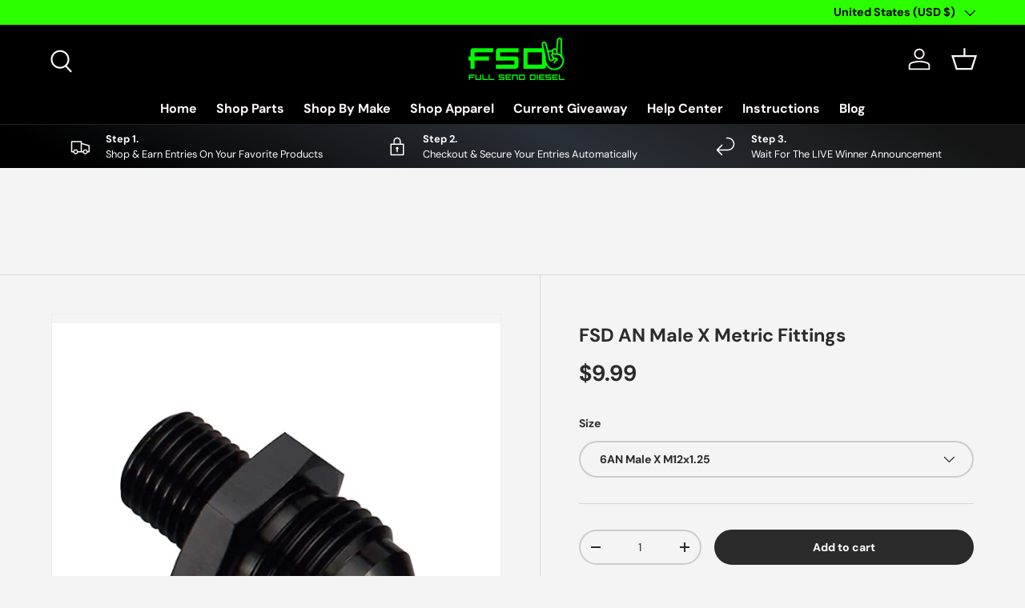

--- FILE ---
content_type: text/html; charset=utf-8
request_url: https://fullsenddiesel.com/products/fsd-an-male-x-metric-fittings
body_size: 40447
content:















<!doctype html>
<html class="no-js" lang="en" dir="ltr">
<head><meta charset="utf-8">
<meta name="viewport" content="width=device-width,initial-scale=1">
<title>FSD AN Male X Metric Fittings &ndash; Full Send Diesel</title><link rel="canonical" href="https://fullsenddiesel.com/products/fsd-an-male-x-metric-fittings"><link rel="icon" href="//fullsenddiesel.com/cdn/shop/files/FSD_Neon_1.png?crop=center&height=48&v=1751382543&width=48" type="image/png">
  <link rel="apple-touch-icon" href="//fullsenddiesel.com/cdn/shop/files/FSD_Neon_1.png?crop=center&height=180&v=1751382543&width=180"><meta name="description" content="Looking to plumb your build with the very best? Look no further then Full Send Diesels AN hose &amp;amp; Fittings. All Full Send Diesel Fittings &amp;amp; pre assembled hose kits include a lifetime workmanship warranty. Our fittings are made from the highest quality aluminum possible to ensure you are using"><meta property="og:site_name" content="Full Send Diesel">
<meta property="og:url" content="https://fullsenddiesel.com/products/fsd-an-male-x-metric-fittings">
<meta property="og:title" content="FSD AN Male X Metric Fittings">
<meta property="og:type" content="product">
<meta property="og:description" content="Looking to plumb your build with the very best? Look no further then Full Send Diesels AN hose &amp;amp; Fittings. All Full Send Diesel Fittings &amp;amp; pre assembled hose kits include a lifetime workmanship warranty. Our fittings are made from the highest quality aluminum possible to ensure you are using"><meta property="og:image" content="http://fullsenddiesel.com/cdn/shop/files/25C477B0-FF60-41FD-808F-2FD73F3B015E.jpg?crop=center&height=1200&v=1757615057&width=1200">
  <meta property="og:image:secure_url" content="https://fullsenddiesel.com/cdn/shop/files/25C477B0-FF60-41FD-808F-2FD73F3B015E.jpg?crop=center&height=1200&v=1757615057&width=1200">
  <meta property="og:image:width" content="3542">
  <meta property="og:image:height" content="3385"><meta property="og:price:amount" content="9.99">
  <meta property="og:price:currency" content="USD"><meta name="twitter:card" content="summary_large_image">
<meta name="twitter:title" content="FSD AN Male X Metric Fittings">
<meta name="twitter:description" content="Looking to plumb your build with the very best? Look no further then Full Send Diesels AN hose &amp;amp; Fittings. All Full Send Diesel Fittings &amp;amp; pre assembled hose kits include a lifetime workmanship warranty. Our fittings are made from the highest quality aluminum possible to ensure you are using">
<link rel="preload" href="//fullsenddiesel.com/cdn/shop/t/25/assets/main.css?v=71018471540908613911761751873" as="style">
   <link href="//fullsenddiesel.com/cdn/shop/t/25/assets/custom_css.css?v=68774283196743086321761751873" rel="stylesheet" type="text/css" media="all" />
<style data-shopify>
@font-face {
  font-family: "DM Sans";
  font-weight: 400;
  font-style: normal;
  font-display: swap;
  src: url("//fullsenddiesel.com/cdn/fonts/dm_sans/dmsans_n4.ec80bd4dd7e1a334c969c265873491ae56018d72.woff2") format("woff2"),
       url("//fullsenddiesel.com/cdn/fonts/dm_sans/dmsans_n4.87bdd914d8a61247b911147ae68e754d695c58a6.woff") format("woff");
}
@font-face {
  font-family: "DM Sans";
  font-weight: 700;
  font-style: normal;
  font-display: swap;
  src: url("//fullsenddiesel.com/cdn/fonts/dm_sans/dmsans_n7.97e21d81502002291ea1de8aefb79170c6946ce5.woff2") format("woff2"),
       url("//fullsenddiesel.com/cdn/fonts/dm_sans/dmsans_n7.af5c214f5116410ca1d53a2090665620e78e2e1b.woff") format("woff");
}
@font-face {
  font-family: "DM Sans";
  font-weight: 400;
  font-style: italic;
  font-display: swap;
  src: url("//fullsenddiesel.com/cdn/fonts/dm_sans/dmsans_i4.b8fe05e69ee95d5a53155c346957d8cbf5081c1a.woff2") format("woff2"),
       url("//fullsenddiesel.com/cdn/fonts/dm_sans/dmsans_i4.403fe28ee2ea63e142575c0aa47684d65f8c23a0.woff") format("woff");
}
@font-face {
  font-family: "DM Sans";
  font-weight: 700;
  font-style: italic;
  font-display: swap;
  src: url("//fullsenddiesel.com/cdn/fonts/dm_sans/dmsans_i7.52b57f7d7342eb7255084623d98ab83fd96e7f9b.woff2") format("woff2"),
       url("//fullsenddiesel.com/cdn/fonts/dm_sans/dmsans_i7.d5e14ef18a1d4a8ce78a4187580b4eb1759c2eda.woff") format("woff");
}
@font-face {
  font-family: "DM Sans";
  font-weight: 700;
  font-style: normal;
  font-display: swap;
  src: url("//fullsenddiesel.com/cdn/fonts/dm_sans/dmsans_n7.97e21d81502002291ea1de8aefb79170c6946ce5.woff2") format("woff2"),
       url("//fullsenddiesel.com/cdn/fonts/dm_sans/dmsans_n7.af5c214f5116410ca1d53a2090665620e78e2e1b.woff") format("woff");
}
@font-face {
  font-family: "DM Sans";
  font-weight: 700;
  font-style: normal;
  font-display: swap;
  src: url("//fullsenddiesel.com/cdn/fonts/dm_sans/dmsans_n7.97e21d81502002291ea1de8aefb79170c6946ce5.woff2") format("woff2"),
       url("//fullsenddiesel.com/cdn/fonts/dm_sans/dmsans_n7.af5c214f5116410ca1d53a2090665620e78e2e1b.woff") format("woff");
}
:root {
      --bg-color: 244 244 244 / 1.0;
      --bg-color-og: 244 244 244 / 1.0;
      --heading-color: 42 43 42;
      --text-color: 42 43 42;
      --text-color-og: 42 43 42;
      --scrollbar-color: 42 43 42;
      --link-color: 42 43 42;
      --link-color-og: 42 43 42;
      --star-color: 255 159 28;--swatch-border-color-default: 204 204 204;
        --swatch-border-color-active: 143 144 143;
        --swatch-card-size: 20px;
        --swatch-variant-picker-size: 64px;--color-scheme-1-bg: 255 255 255 / 1.0;
      --color-scheme-1-grad: linear-gradient(180deg, rgba(244, 244, 244, 1), rgba(244, 244, 244, 1) 100%);
      --color-scheme-1-heading: 42 43 42;
      --color-scheme-1-text: 42 43 42;
      --color-scheme-1-btn-bg: 34 194 0;
      --color-scheme-1-btn-text: 255 255 255;
      --color-scheme-1-btn-bg-hover: 72 215 41;--color-scheme-2-bg: 0 0 0 / 1.0;
      --color-scheme-2-grad: linear-gradient(25deg, rgba(0, 0, 0, 1) 8%, rgba(41, 47, 54, 1) 56%, rgba(20, 20, 20, 1) 92%);
      --color-scheme-2-heading: 44 255 0;
      --color-scheme-2-text: 255 255 255;
      --color-scheme-2-btn-bg: 44 255 0;
      --color-scheme-2-btn-text: 255 255 255;
      --color-scheme-2-btn-bg-hover: 89 255 53;--color-scheme-3-bg: 44 255 0 / 1.0;
      --color-scheme-3-grad: linear-gradient(35deg, rgba(1, 255, 0, 1) 8%, rgba(30, 198, 45, 1) 32%, rgba(28, 28, 28, 0.88) 92%);
      --color-scheme-3-heading: 255 255 255;
      --color-scheme-3-text: 255 255 255;
      --color-scheme-3-btn-bg: 42 43 42;
      --color-scheme-3-btn-text: 255 255 255;
      --color-scheme-3-btn-bg-hover: 82 83 82;

      --drawer-bg-color: 255 255 255 / 1.0;
      --drawer-text-color: 42 43 42;

      --panel-bg-color: 244 244 244 / 1.0;
      --panel-heading-color: 42 43 42;
      --panel-text-color: 42 43 42;

      --in-stock-text-color: 44 126 63;
      --low-stock-text-color: 210 134 26;
      --very-low-stock-text-color: 180 12 28;
      --no-stock-text-color: 119 119 119;
      --no-stock-backordered-text-color: 119 119 119;

      --error-bg-color: 252 237 238;
      --error-text-color: 180 12 28;
      --success-bg-color: 232 246 234;
      --success-text-color: 44 126 63;
      --info-bg-color: 228 237 250;
      --info-text-color: 26 102 210;

      --heading-font-family: "DM Sans", sans-serif;
      --heading-font-style: normal;
      --heading-font-weight: 700;
      --heading-scale-start: 4;

      --navigation-font-family: "DM Sans", sans-serif;
      --navigation-font-style: normal;
      --navigation-font-weight: 700;--heading-text-transform: none;
--subheading-text-transform: none;
      --body-font-family: "DM Sans", sans-serif;
      --body-font-style: normal;
      --body-font-weight: 400;
      --body-font-size: 16;

      --section-gap: 48;
      --heading-gap: calc(8 * var(--space-unit));--grid-column-gap: 20px;--btn-bg-color: 42 43 42;
      --btn-bg-hover-color: 82 83 82;
      --btn-text-color: 255 255 255;
      --btn-bg-color-og: 42 43 42;
      --btn-text-color-og: 255 255 255;
      --btn-alt-bg-color: 255 255 255;
      --btn-alt-bg-alpha: 1.0;
      --btn-alt-text-color: 42 43 42;
      --btn-border-width: 2px;
      --btn-padding-y: 12px;

      
      --btn-border-radius: 28px;
      

      --btn-lg-border-radius: 50%;
      --btn-icon-border-radius: 50%;
      --input-with-btn-inner-radius: var(--btn-border-radius);

      --input-bg-color: 244 244 244 / 1.0;
      --input-text-color: 42 43 42;
      --input-border-width: 2px;
      --input-border-radius: 26px;
      --textarea-border-radius: 12px;
      --input-border-radius: 28px;
      --input-lg-border-radius: 34px;
      --input-bg-color-diff-3: #ececec;
      --input-bg-color-diff-6: #e5e5e5;

      --modal-border-radius: 16px;
      --modal-overlay-color: 0 0 0;
      --modal-overlay-opacity: 0.4;
      --drawer-border-radius: 16px;
      --overlay-border-radius: 14px;

      --custom-label-bg-color: 13 44 84;
      --custom-label-text-color: 255 255 255;--sold-out-label-bg-color: 42 43 42;
      --sold-out-label-text-color: 255 255 255;--preorder-label-bg-color: 0 166 237;
      --preorder-label-text-color: 255 255 255;

      --collection-label-color: 0 126 18;

      --page-width: 1260px;
      --gutter-sm: 20px;
      --gutter-md: 32px;
      --gutter-lg: 64px;

      --payment-terms-bg-color: #f4f4f4;

      --coll-card-bg-color: #F9F9F9;
      --coll-card-border-color: #f2f2f2;

      --card-highlight-bg-color: #F9F9F9;
      --card-highlight-text-color: 85 85 85;
      --card-highlight-border-color: #E1E1E1;--blend-bg-color: #f4f4f4;
        
          --aos-animate-duration: 0.6s;
        

        
          --aos-min-width: 0;
        
      

      --reading-width: 48em;
    }

    @media (max-width: 769px) {
      :root {
        --reading-width: 36em;
      }
    }
  </style><link rel="stylesheet" href="//fullsenddiesel.com/cdn/shop/t/25/assets/main.css?v=71018471540908613911761751873">
  <script src="//fullsenddiesel.com/cdn/shop/t/25/assets/main.js?v=76476094356780495751761751873" defer="defer"></script><link rel="preload" href="//fullsenddiesel.com/cdn/fonts/dm_sans/dmsans_n4.ec80bd4dd7e1a334c969c265873491ae56018d72.woff2" as="font" type="font/woff2" crossorigin fetchpriority="high"><link rel="preload" href="//fullsenddiesel.com/cdn/fonts/dm_sans/dmsans_n7.97e21d81502002291ea1de8aefb79170c6946ce5.woff2" as="font" type="font/woff2" crossorigin fetchpriority="high">
  <script>window.performance && window.performance.mark && window.performance.mark('shopify.content_for_header.start');</script><meta name="google-site-verification" content="AXDeXOxn18lOxLtCW8rw04oF3AGdCTKiC8z-T-hN7qw">
<meta id="shopify-digital-wallet" name="shopify-digital-wallet" content="/60648554631/digital_wallets/dialog">
<meta name="shopify-checkout-api-token" content="463664b5763910ba56a31d4d8adea014">
<meta id="in-context-paypal-metadata" data-shop-id="60648554631" data-venmo-supported="true" data-environment="production" data-locale="en_US" data-paypal-v4="true" data-currency="USD">
<link rel="alternate" type="application/json+oembed" href="https://fullsenddiesel.com/products/fsd-an-male-x-metric-fittings.oembed">
<script async="async" src="/checkouts/internal/preloads.js?locale=en-US"></script>
<link rel="preconnect" href="https://shop.app" crossorigin="anonymous">
<script async="async" src="https://shop.app/checkouts/internal/preloads.js?locale=en-US&shop_id=60648554631" crossorigin="anonymous"></script>
<script id="apple-pay-shop-capabilities" type="application/json">{"shopId":60648554631,"countryCode":"US","currencyCode":"USD","merchantCapabilities":["supports3DS"],"merchantId":"gid:\/\/shopify\/Shop\/60648554631","merchantName":"Full Send Diesel","requiredBillingContactFields":["postalAddress","email","phone"],"requiredShippingContactFields":["postalAddress","email","phone"],"shippingType":"shipping","supportedNetworks":["visa","masterCard","amex","discover","elo","jcb"],"total":{"type":"pending","label":"Full Send Diesel","amount":"1.00"},"shopifyPaymentsEnabled":true,"supportsSubscriptions":true}</script>
<script id="shopify-features" type="application/json">{"accessToken":"463664b5763910ba56a31d4d8adea014","betas":["rich-media-storefront-analytics"],"domain":"fullsenddiesel.com","predictiveSearch":true,"shopId":60648554631,"locale":"en"}</script>
<script>var Shopify = Shopify || {};
Shopify.shop = "full-send-diesel-parts.myshopify.com";
Shopify.locale = "en";
Shopify.currency = {"active":"USD","rate":"1.0"};
Shopify.country = "US";
Shopify.theme = {"name":"FSD22 Launch Week","id":143552315527,"schema_name":"Enterprise","schema_version":"1.6.2","theme_store_id":null,"role":"main"};
Shopify.theme.handle = "null";
Shopify.theme.style = {"id":null,"handle":null};
Shopify.cdnHost = "fullsenddiesel.com/cdn";
Shopify.routes = Shopify.routes || {};
Shopify.routes.root = "/";</script>
<script type="module">!function(o){(o.Shopify=o.Shopify||{}).modules=!0}(window);</script>
<script>!function(o){function n(){var o=[];function n(){o.push(Array.prototype.slice.apply(arguments))}return n.q=o,n}var t=o.Shopify=o.Shopify||{};t.loadFeatures=n(),t.autoloadFeatures=n()}(window);</script>
<script>
  window.ShopifyPay = window.ShopifyPay || {};
  window.ShopifyPay.apiHost = "shop.app\/pay";
  window.ShopifyPay.redirectState = null;
</script>
<script id="shop-js-analytics" type="application/json">{"pageType":"product"}</script>
<script defer="defer" async type="module" src="//fullsenddiesel.com/cdn/shopifycloud/shop-js/modules/v2/client.init-shop-cart-sync_CGREiBkR.en.esm.js"></script>
<script defer="defer" async type="module" src="//fullsenddiesel.com/cdn/shopifycloud/shop-js/modules/v2/chunk.common_Bt2Up4BP.esm.js"></script>
<script type="module">
  await import("//fullsenddiesel.com/cdn/shopifycloud/shop-js/modules/v2/client.init-shop-cart-sync_CGREiBkR.en.esm.js");
await import("//fullsenddiesel.com/cdn/shopifycloud/shop-js/modules/v2/chunk.common_Bt2Up4BP.esm.js");

  window.Shopify.SignInWithShop?.initShopCartSync?.({"fedCMEnabled":true,"windoidEnabled":true});

</script>
<script defer="defer" async type="module" src="//fullsenddiesel.com/cdn/shopifycloud/shop-js/modules/v2/client.payment-terms_BlOJedZ2.en.esm.js"></script>
<script defer="defer" async type="module" src="//fullsenddiesel.com/cdn/shopifycloud/shop-js/modules/v2/chunk.common_Bt2Up4BP.esm.js"></script>
<script defer="defer" async type="module" src="//fullsenddiesel.com/cdn/shopifycloud/shop-js/modules/v2/chunk.modal_Dk0o9ppo.esm.js"></script>
<script type="module">
  await import("//fullsenddiesel.com/cdn/shopifycloud/shop-js/modules/v2/client.payment-terms_BlOJedZ2.en.esm.js");
await import("//fullsenddiesel.com/cdn/shopifycloud/shop-js/modules/v2/chunk.common_Bt2Up4BP.esm.js");
await import("//fullsenddiesel.com/cdn/shopifycloud/shop-js/modules/v2/chunk.modal_Dk0o9ppo.esm.js");

  
</script>
<script>
  window.Shopify = window.Shopify || {};
  if (!window.Shopify.featureAssets) window.Shopify.featureAssets = {};
  window.Shopify.featureAssets['shop-js'] = {"shop-cart-sync":["modules/v2/client.shop-cart-sync_CQNAmp__.en.esm.js","modules/v2/chunk.common_Bt2Up4BP.esm.js"],"init-windoid":["modules/v2/client.init-windoid_BMafEeJe.en.esm.js","modules/v2/chunk.common_Bt2Up4BP.esm.js"],"shop-cash-offers":["modules/v2/client.shop-cash-offers_3d66YIS3.en.esm.js","modules/v2/chunk.common_Bt2Up4BP.esm.js","modules/v2/chunk.modal_Dk0o9ppo.esm.js"],"init-fed-cm":["modules/v2/client.init-fed-cm_B-WG4sqw.en.esm.js","modules/v2/chunk.common_Bt2Up4BP.esm.js"],"shop-toast-manager":["modules/v2/client.shop-toast-manager_DhuhblEJ.en.esm.js","modules/v2/chunk.common_Bt2Up4BP.esm.js"],"shop-button":["modules/v2/client.shop-button_B5xLHL5j.en.esm.js","modules/v2/chunk.common_Bt2Up4BP.esm.js"],"avatar":["modules/v2/client.avatar_BTnouDA3.en.esm.js"],"init-shop-email-lookup-coordinator":["modules/v2/client.init-shop-email-lookup-coordinator_hqFayTDE.en.esm.js","modules/v2/chunk.common_Bt2Up4BP.esm.js"],"init-shop-cart-sync":["modules/v2/client.init-shop-cart-sync_CGREiBkR.en.esm.js","modules/v2/chunk.common_Bt2Up4BP.esm.js"],"shop-login-button":["modules/v2/client.shop-login-button_g5QkWrqe.en.esm.js","modules/v2/chunk.common_Bt2Up4BP.esm.js","modules/v2/chunk.modal_Dk0o9ppo.esm.js"],"pay-button":["modules/v2/client.pay-button_Cuf0bNvL.en.esm.js","modules/v2/chunk.common_Bt2Up4BP.esm.js"],"init-shop-for-new-customer-accounts":["modules/v2/client.init-shop-for-new-customer-accounts_Bxwhl6__.en.esm.js","modules/v2/client.shop-login-button_g5QkWrqe.en.esm.js","modules/v2/chunk.common_Bt2Up4BP.esm.js","modules/v2/chunk.modal_Dk0o9ppo.esm.js"],"init-customer-accounts-sign-up":["modules/v2/client.init-customer-accounts-sign-up_al3d1WE3.en.esm.js","modules/v2/client.shop-login-button_g5QkWrqe.en.esm.js","modules/v2/chunk.common_Bt2Up4BP.esm.js","modules/v2/chunk.modal_Dk0o9ppo.esm.js"],"shop-follow-button":["modules/v2/client.shop-follow-button_B9MutJJO.en.esm.js","modules/v2/chunk.common_Bt2Up4BP.esm.js","modules/v2/chunk.modal_Dk0o9ppo.esm.js"],"checkout-modal":["modules/v2/client.checkout-modal_OBPaeP-J.en.esm.js","modules/v2/chunk.common_Bt2Up4BP.esm.js","modules/v2/chunk.modal_Dk0o9ppo.esm.js"],"init-customer-accounts":["modules/v2/client.init-customer-accounts_Brxa5h1K.en.esm.js","modules/v2/client.shop-login-button_g5QkWrqe.en.esm.js","modules/v2/chunk.common_Bt2Up4BP.esm.js","modules/v2/chunk.modal_Dk0o9ppo.esm.js"],"lead-capture":["modules/v2/client.lead-capture_BBBv1Qpe.en.esm.js","modules/v2/chunk.common_Bt2Up4BP.esm.js","modules/v2/chunk.modal_Dk0o9ppo.esm.js"],"shop-login":["modules/v2/client.shop-login_DoNRI_y4.en.esm.js","modules/v2/chunk.common_Bt2Up4BP.esm.js","modules/v2/chunk.modal_Dk0o9ppo.esm.js"],"payment-terms":["modules/v2/client.payment-terms_BlOJedZ2.en.esm.js","modules/v2/chunk.common_Bt2Up4BP.esm.js","modules/v2/chunk.modal_Dk0o9ppo.esm.js"]};
</script>
<script>(function() {
  var isLoaded = false;
  function asyncLoad() {
    if (isLoaded) return;
    isLoaded = true;
    var urls = ["https:\/\/loox.io\/widget\/o8EjnRAwln\/loox.1744900586362.js?shop=full-send-diesel-parts.myshopify.com"];
    for (var i = 0; i < urls.length; i++) {
      var s = document.createElement('script');
      s.type = 'text/javascript';
      s.async = true;
      s.src = urls[i];
      var x = document.getElementsByTagName('script')[0];
      x.parentNode.insertBefore(s, x);
    }
  };
  if(window.attachEvent) {
    window.attachEvent('onload', asyncLoad);
  } else {
    window.addEventListener('load', asyncLoad, false);
  }
})();</script>
<script id="__st">var __st={"a":60648554631,"offset":-18000,"reqid":"7a4936ec-2c3f-4474-9c36-54db7ad4293c-1762753505","pageurl":"fullsenddiesel.com\/products\/fsd-an-male-x-metric-fittings","u":"0757178b24d4","p":"product","rtyp":"product","rid":7824827252871};</script>
<script>window.ShopifyPaypalV4VisibilityTracking = true;</script>
<script id="captcha-bootstrap">!function(){'use strict';const t='contact',e='account',n='new_comment',o=[[t,t],['blogs',n],['comments',n],[t,'customer']],c=[[e,'customer_login'],[e,'guest_login'],[e,'recover_customer_password'],[e,'create_customer']],r=t=>t.map((([t,e])=>`form[action*='/${t}']:not([data-nocaptcha='true']) input[name='form_type'][value='${e}']`)).join(','),a=t=>()=>t?[...document.querySelectorAll(t)].map((t=>t.form)):[];function s(){const t=[...o],e=r(t);return a(e)}const i='password',u='form_key',d=['recaptcha-v3-token','g-recaptcha-response','h-captcha-response',i],f=()=>{try{return window.sessionStorage}catch{return}},m='__shopify_v',_=t=>t.elements[u];function p(t,e,n=!1){try{const o=window.sessionStorage,c=JSON.parse(o.getItem(e)),{data:r}=function(t){const{data:e,action:n}=t;return t[m]||n?{data:e,action:n}:{data:t,action:n}}(c);for(const[e,n]of Object.entries(r))t.elements[e]&&(t.elements[e].value=n);n&&o.removeItem(e)}catch(o){console.error('form repopulation failed',{error:o})}}const l='form_type',E='cptcha';function T(t){t.dataset[E]=!0}const w=window,h=w.document,L='Shopify',v='ce_forms',y='captcha';let A=!1;((t,e)=>{const n=(g='f06e6c50-85a8-45c8-87d0-21a2b65856fe',I='https://cdn.shopify.com/shopifycloud/storefront-forms-hcaptcha/ce_storefront_forms_captcha_hcaptcha.v1.5.2.iife.js',D={infoText:'Protected by hCaptcha',privacyText:'Privacy',termsText:'Terms'},(t,e,n)=>{const o=w[L][v],c=o.bindForm;if(c)return c(t,g,e,D).then(n);var r;o.q.push([[t,g,e,D],n]),r=I,A||(h.body.append(Object.assign(h.createElement('script'),{id:'captcha-provider',async:!0,src:r})),A=!0)});var g,I,D;w[L]=w[L]||{},w[L][v]=w[L][v]||{},w[L][v].q=[],w[L][y]=w[L][y]||{},w[L][y].protect=function(t,e){n(t,void 0,e),T(t)},Object.freeze(w[L][y]),function(t,e,n,w,h,L){const[v,y,A,g]=function(t,e,n){const i=e?o:[],u=t?c:[],d=[...i,...u],f=r(d),m=r(i),_=r(d.filter((([t,e])=>n.includes(e))));return[a(f),a(m),a(_),s()]}(w,h,L),I=t=>{const e=t.target;return e instanceof HTMLFormElement?e:e&&e.form},D=t=>v().includes(t);t.addEventListener('submit',(t=>{const e=I(t);if(!e)return;const n=D(e)&&!e.dataset.hcaptchaBound&&!e.dataset.recaptchaBound,o=_(e),c=g().includes(e)&&(!o||!o.value);(n||c)&&t.preventDefault(),c&&!n&&(function(t){try{if(!f())return;!function(t){const e=f();if(!e)return;const n=_(t);if(!n)return;const o=n.value;o&&e.removeItem(o)}(t);const e=Array.from(Array(32),(()=>Math.random().toString(36)[2])).join('');!function(t,e){_(t)||t.append(Object.assign(document.createElement('input'),{type:'hidden',name:u})),t.elements[u].value=e}(t,e),function(t,e){const n=f();if(!n)return;const o=[...t.querySelectorAll(`input[type='${i}']`)].map((({name:t})=>t)),c=[...d,...o],r={};for(const[a,s]of new FormData(t).entries())c.includes(a)||(r[a]=s);n.setItem(e,JSON.stringify({[m]:1,action:t.action,data:r}))}(t,e)}catch(e){console.error('failed to persist form',e)}}(e),e.submit())}));const S=(t,e)=>{t&&!t.dataset[E]&&(n(t,e.some((e=>e===t))),T(t))};for(const o of['focusin','change'])t.addEventListener(o,(t=>{const e=I(t);D(e)&&S(e,y())}));const B=e.get('form_key'),M=e.get(l),P=B&&M;t.addEventListener('DOMContentLoaded',(()=>{const t=y();if(P)for(const e of t)e.elements[l].value===M&&p(e,B);[...new Set([...A(),...v().filter((t=>'true'===t.dataset.shopifyCaptcha))])].forEach((e=>S(e,t)))}))}(h,new URLSearchParams(w.location.search),n,t,e,['guest_login'])})(!0,!0)}();</script>
<script integrity="sha256-52AcMU7V7pcBOXWImdc/TAGTFKeNjmkeM1Pvks/DTgc=" data-source-attribution="shopify.loadfeatures" defer="defer" src="//fullsenddiesel.com/cdn/shopifycloud/storefront/assets/storefront/load_feature-81c60534.js" crossorigin="anonymous"></script>
<script crossorigin="anonymous" defer="defer" src="//fullsenddiesel.com/cdn/shopifycloud/storefront/assets/shopify_pay/storefront-65b4c6d7.js?v=20250812"></script>
<script data-source-attribution="shopify.dynamic_checkout.dynamic.init">var Shopify=Shopify||{};Shopify.PaymentButton=Shopify.PaymentButton||{isStorefrontPortableWallets:!0,init:function(){window.Shopify.PaymentButton.init=function(){};var t=document.createElement("script");t.src="https://fullsenddiesel.com/cdn/shopifycloud/portable-wallets/latest/portable-wallets.en.js",t.type="module",document.head.appendChild(t)}};
</script>
<script data-source-attribution="shopify.dynamic_checkout.buyer_consent">
  function portableWalletsHideBuyerConsent(e){var t=document.getElementById("shopify-buyer-consent"),n=document.getElementById("shopify-subscription-policy-button");t&&n&&(t.classList.add("hidden"),t.setAttribute("aria-hidden","true"),n.removeEventListener("click",e))}function portableWalletsShowBuyerConsent(e){var t=document.getElementById("shopify-buyer-consent"),n=document.getElementById("shopify-subscription-policy-button");t&&n&&(t.classList.remove("hidden"),t.removeAttribute("aria-hidden"),n.addEventListener("click",e))}window.Shopify?.PaymentButton&&(window.Shopify.PaymentButton.hideBuyerConsent=portableWalletsHideBuyerConsent,window.Shopify.PaymentButton.showBuyerConsent=portableWalletsShowBuyerConsent);
</script>
<script data-source-attribution="shopify.dynamic_checkout.cart.bootstrap">document.addEventListener("DOMContentLoaded",(function(){function t(){return document.querySelector("shopify-accelerated-checkout-cart, shopify-accelerated-checkout")}if(t())Shopify.PaymentButton.init();else{new MutationObserver((function(e,n){t()&&(Shopify.PaymentButton.init(),n.disconnect())})).observe(document.body,{childList:!0,subtree:!0})}}));
</script>
<link id="shopify-accelerated-checkout-styles" rel="stylesheet" media="screen" href="https://fullsenddiesel.com/cdn/shopifycloud/portable-wallets/latest/accelerated-checkout-backwards-compat.css" crossorigin="anonymous">
<style id="shopify-accelerated-checkout-cart">
        #shopify-buyer-consent {
  margin-top: 1em;
  display: inline-block;
  width: 100%;
}

#shopify-buyer-consent.hidden {
  display: none;
}

#shopify-subscription-policy-button {
  background: none;
  border: none;
  padding: 0;
  text-decoration: underline;
  font-size: inherit;
  cursor: pointer;
}

#shopify-subscription-policy-button::before {
  box-shadow: none;
}

      </style>
<script id="sections-script" data-sections="header,footer" defer="defer" src="//fullsenddiesel.com/cdn/shop/t/25/compiled_assets/scripts.js?1475"></script>
<script>window.performance && window.performance.mark && window.performance.mark('shopify.content_for_header.end');</script>
  <!-- "snippets/shogun-products.liquid" was not rendered, the associated app was uninstalled -->


    <script src="//fullsenddiesel.com/cdn/shop/t/25/assets/animate-on-scroll.js?v=15249566486942820451761751873" defer="defer"></script>
    <link rel="stylesheet" href="//fullsenddiesel.com/cdn/shop/t/25/assets/animate-on-scroll.css?v=116194678796051782541761751873">
  

  <script>document.documentElement.className = document.documentElement.className.replace('no-js', 'js');</script><!-- CC Custom Head Start --><!-- CC Custom Head End --><!-- "snippets/shogun-head.liquid" was not rendered, the associated app was uninstalled -->
<!-- BEGIN app block: shopify://apps/eg-auto-add-to-cart/blocks/app-embed/0f7d4f74-1e89-4820-aec4-6564d7e535d2 -->










  
    <script async type="text/javascript" src="https://cdn.506.io/eg/script.js?shop=full-send-diesel-parts.myshopify.com&v=3"></script>
  


 
  <meta id="easygift-shop" itemid="c2hvcF8kXzE3NjI3NTM1MDY=" content='{&quot;isInstalled&quot;:true,&quot;installedOn&quot;:&quot;2024-06-27T09:23:46.029Z&quot;,&quot;appVersion&quot;:&quot;3.0&quot;,&quot;subscriptionName&quot;:&quot;Unlimited&quot;,&quot;cartAnalytics&quot;:true,&quot;freeTrialEndsOn&quot;:null,&quot;settings&quot;:{&quot;reminderBannerStyle&quot;:{&quot;position&quot;:{&quot;horizontal&quot;:&quot;right&quot;,&quot;vertical&quot;:&quot;bottom&quot;},&quot;closingMode&quot;:&quot;doNotAutoClose&quot;,&quot;cssStyles&quot;:&quot;&quot;,&quot;displayAfter&quot;:5,&quot;headerText&quot;:&quot;&quot;,&quot;imageUrl&quot;:null,&quot;primaryColor&quot;:&quot;#000000&quot;,&quot;reshowBannerAfter&quot;:&quot;everyNewSession&quot;,&quot;selfcloseAfter&quot;:5,&quot;showImage&quot;:false,&quot;subHeaderText&quot;:&quot;&quot;},&quot;addedItemIdentifier&quot;:&quot;_Gifted&quot;,&quot;ignoreOtherAppLineItems&quot;:null,&quot;customVariantsInfoLifetimeMins&quot;:1440,&quot;redirectPath&quot;:null,&quot;ignoreNonStandardCartRequests&quot;:false,&quot;bannerStyle&quot;:{&quot;position&quot;:{&quot;horizontal&quot;:&quot;right&quot;,&quot;vertical&quot;:&quot;bottom&quot;},&quot;cssStyles&quot;:null,&quot;primaryColor&quot;:&quot;#000000&quot;},&quot;themePresetId&quot;:null,&quot;notificationStyle&quot;:{&quot;position&quot;:{&quot;horizontal&quot;:null,&quot;vertical&quot;:null},&quot;cssStyles&quot;:null,&quot;duration&quot;:null,&quot;hasCustomizations&quot;:false,&quot;primaryColor&quot;:null},&quot;fetchCartData&quot;:false,&quot;useLocalStorage&quot;:{&quot;enabled&quot;:false,&quot;expiryMinutes&quot;:null},&quot;popupStyle&quot;:{&quot;addButtonText&quot;:null,&quot;cssStyles&quot;:null,&quot;dismissButtonText&quot;:null,&quot;hasCustomizations&quot;:false,&quot;imageUrl&quot;:null,&quot;outOfStockButtonText&quot;:null,&quot;primaryColor&quot;:null,&quot;secondaryColor&quot;:null,&quot;showProductLink&quot;:false,&quot;subscriptionLabel&quot;:&quot;Subscription Plan&quot;},&quot;refreshAfterBannerClick&quot;:false,&quot;disableReapplyRules&quot;:false,&quot;disableReloadOnFailedAddition&quot;:false,&quot;autoReloadCartPage&quot;:false,&quot;ajaxRedirectPath&quot;:null,&quot;allowSimultaneousRequests&quot;:false,&quot;applyRulesOnCheckout&quot;:false,&quot;enableCartCtrlOverrides&quot;:true,&quot;scriptSettings&quot;:{&quot;branding&quot;:{&quot;show&quot;:false,&quot;removalRequestSent&quot;:null},&quot;productPageRedirection&quot;:{&quot;enabled&quot;:false,&quot;products&quot;:[],&quot;redirectionURL&quot;:&quot;\/&quot;},&quot;debugging&quot;:{&quot;enabled&quot;:false,&quot;enabledOn&quot;:null,&quot;stringifyObj&quot;:false},&quot;customCSS&quot;:null,&quot;delayUpdates&quot;:2000,&quot;decodePayload&quot;:false,&quot;hideAlertsOnFrontend&quot;:false,&quot;removeEGPropertyFromSplitActionLineItems&quot;:false,&quot;fetchProductInfoFromSavedDomain&quot;:false,&quot;enableBuyNowInterceptions&quot;:false,&quot;removeProductsAddedFromExpiredRules&quot;:false,&quot;useFinalPrice&quot;:false,&quot;hideGiftedPropertyText&quot;:false,&quot;fetchCartDataBeforeRequest&quot;:false}},&quot;translations&quot;:null,&quot;defaultLocale&quot;:&quot;en&quot;,&quot;shopDomain&quot;:&quot;fullsenddiesel.com&quot;}'>


<script defer>
  (async function() {
    try {

      const blockVersion = "v3"
      if (blockVersion != "v3") {
        return 
      }

      let metaErrorFlag = false;
      if (metaErrorFlag) {
        return
      }

      // Parse metafields as JSON
      const metafields = {"easygift-rule-667d412e710df87971dfe3d9":{"schedule":{"enabled":false,"starts":null,"ends":null},"trigger":{"productTags":{"targets":[],"collectionInfo":null,"sellingPlan":null},"type":"collection","minCartValue":null,"hasUpperCartValue":false,"upperCartValue":null,"products":[],"collections":[{"name":"Core Charge 275","id":287798263943,"gid":"gid:\/\/shopify\/Collection\/287798263943","handle":"core-charge-275","_id":"667dbabdf9761552d6131efc"}],"condition":null,"conditionMin":null,"conditionMax":null,"collectionSellingPlanType":null},"action":{"notification":{"enabled":false,"headerText":null,"subHeaderText":null,"showImage":false,"imageUrl":""},"discount":{"easygiftAppDiscount":false,"type":null,"id":null,"title":null,"createdByEasyGift":false,"code":null,"issue":null,"discountType":null,"value":null},"popupOptions":{"showVariantsSeparately":false,"headline":null,"subHeadline":null,"showItemsPrice":false,"popupDismissable":false,"subscriptionLabel":"Subscription Plan","imageUrl":null,"persistPopup":false,"rewardQuantity":1,"showDiscountedPrice":false,"hideOOSItems":false},"banner":{"redirectLink":null,"enabled":false,"headerText":null,"subHeaderText":null,"showImage":false,"imageUrl":null,"displayAfter":"5","closingMode":"doNotAutoClose","selfcloseAfter":"5","reshowBannerAfter":"everyNewSession"},"type":"addAutomatically","products":[{"name":"Core Charge - $275","variantId":"41706922279047","variantGid":"gid:\/\/shopify\/ProductVariant\/41706922279047","productGid":"gid:\/\/shopify\/Product\/7824825811079","quantity":1,"handle":"core-charge","price":"275.00"}],"limit":15,"preventProductRemoval":true,"addAvailableProducts":false},"targeting":{"link":{"destination":null,"data":null,"cookieLifetime":14},"additionalCriteria":{"geo":{"include":[],"exclude":[]},"hasOrderCountMax":false,"orderCountMax":null,"hasTotalSpentMax":null,"totalSpentMax":null,"type":null,"customerTags":[],"customerTagsExcluded":[],"customerId":[],"orderCount":null,"totalSpent":null},"type":"all"},"settings":{"worksInReverse":true,"runsOncePerSession":false,"preventAddedItemPurchase":false,"showReminderBanner":false},"translations":null,"_id":"667d412e710df87971dfe3d9","name":"Core Charge 275","store":"667d2f9d2cd0b2013ab1445f","shop":"full-send-diesel-parts","active":true,"createdAt":"2024-06-27T10:38:38.983Z","updatedAt":"2024-06-27T19:17:17.931Z","__v":0},"easygift-rule-667dbad5f9761552d613af21":{"schedule":{"enabled":false,"starts":null,"ends":null},"trigger":{"productTags":{"targets":[],"collectionInfo":null,"sellingPlan":null},"type":"collection","minCartValue":null,"hasUpperCartValue":false,"upperCartValue":null,"products":[],"collections":[{"name":"Core Charge 700","id":287688228999,"gid":"gid:\/\/shopify\/Collection\/287688228999","handle":"core-charge-700","_id":"667dbb0975798499e1ae6b11"}],"condition":null,"conditionMin":null,"conditionMax":null,"collectionSellingPlanType":null},"action":{"notification":{"enabled":false,"headerText":null,"subHeaderText":null,"showImage":false,"imageUrl":""},"discount":{"easygiftAppDiscount":false,"type":null,"id":null,"title":null,"createdByEasyGift":false,"code":null,"issue":null,"discountType":null,"value":null},"popupOptions":{"showVariantsSeparately":false,"headline":null,"subHeadline":null,"showItemsPrice":false,"popupDismissable":false,"subscriptionLabel":"Subscription Plan","imageUrl":null,"persistPopup":false,"rewardQuantity":1,"showDiscountedPrice":false,"hideOOSItems":false},"banner":{"redirectLink":null,"enabled":false,"headerText":null,"subHeaderText":null,"showImage":false,"imageUrl":null,"displayAfter":"5","closingMode":"doNotAutoClose","selfcloseAfter":"5","reshowBannerAfter":"everyNewSession"},"type":"addAutomatically","products":[{"name":"Core Charge - $700","variantId":"41706917625991","variantGid":"gid:\/\/shopify\/ProductVariant\/41706917625991","productGid":"gid:\/\/shopify\/Product\/7824825811079","quantity":1,"handle":"core-charge","price":"700.00"}],"limit":15,"preventProductRemoval":true,"addAvailableProducts":false},"targeting":{"link":{"destination":null,"data":null,"cookieLifetime":14},"additionalCriteria":{"geo":{"include":[],"exclude":[]},"hasOrderCountMax":false,"orderCountMax":null,"hasTotalSpentMax":null,"totalSpentMax":null,"type":null,"customerTags":[],"customerTagsExcluded":[],"customerId":[],"orderCount":null,"totalSpent":null},"type":"all"},"settings":{"worksInReverse":true,"runsOncePerSession":false,"preventAddedItemPurchase":false,"showReminderBanner":false},"translations":null,"_id":"667dbad5f9761552d613af21","name":"Core Charge 700","store":"667d2f9d2cd0b2013ab1445f","shop":"full-send-diesel-parts","active":true,"createdAt":"2024-06-27T19:17:41.512Z","updatedAt":"2024-06-27T19:18:58.404Z","__v":0},"easygift-rule-667dbb0bcbe96e7f541b65be":{"schedule":{"enabled":false,"starts":null,"ends":null},"trigger":{"productTags":{"targets":[],"collectionInfo":null,"sellingPlan":null},"type":"collection","minCartValue":null,"hasUpperCartValue":false,"upperCartValue":null,"products":[],"collections":[{"name":"Core Charge 600","id":287688949895,"gid":"gid:\/\/shopify\/Collection\/287688949895","handle":"core-charge-600","_id":"667dbb1aec800b0f43989000"}],"condition":null,"conditionMin":null,"conditionMax":null,"collectionSellingPlanType":null},"action":{"notification":{"enabled":false,"headerText":null,"subHeaderText":null,"showImage":false,"imageUrl":""},"discount":{"easygiftAppDiscount":false,"type":null,"id":null,"title":null,"createdByEasyGift":false,"code":null,"issue":null,"discountType":null,"value":null},"popupOptions":{"showVariantsSeparately":false,"headline":null,"subHeadline":null,"showItemsPrice":false,"popupDismissable":false,"subscriptionLabel":"Subscription Plan","imageUrl":null,"persistPopup":false,"rewardQuantity":1,"showDiscountedPrice":false,"hideOOSItems":false},"banner":{"redirectLink":null,"enabled":false,"headerText":null,"subHeaderText":null,"showImage":false,"imageUrl":null,"displayAfter":"5","closingMode":"doNotAutoClose","selfcloseAfter":"5","reshowBannerAfter":"everyNewSession"},"type":"addAutomatically","products":[{"name":"Core Charge - $600","variantId":"41706917855367","variantGid":"gid:\/\/shopify\/ProductVariant\/41706917855367","productGid":"gid:\/\/shopify\/Product\/7824825811079","quantity":1,"handle":"core-charge","price":"600.00"}],"limit":15,"preventProductRemoval":true,"addAvailableProducts":false},"targeting":{"link":{"destination":null,"data":null,"cookieLifetime":14},"additionalCriteria":{"geo":{"include":[],"exclude":[]},"hasOrderCountMax":false,"orderCountMax":null,"hasTotalSpentMax":null,"totalSpentMax":null,"type":null,"customerTags":[],"customerTagsExcluded":[],"customerId":[],"orderCount":null,"totalSpent":null},"type":"all"},"settings":{"worksInReverse":true,"runsOncePerSession":false,"preventAddedItemPurchase":false,"showReminderBanner":false},"translations":null,"_id":"667dbb0bcbe96e7f541b65be","name":"Core Charge 600","store":"667d2f9d2cd0b2013ab1445f","shop":"full-send-diesel-parts","active":true,"createdAt":"2024-06-27T19:18:35.451Z","updatedAt":"2024-06-27T19:18:59.492Z","__v":0},"easygift-rule-667dbb277b869894a259fbfb":{"schedule":{"enabled":false,"starts":null,"ends":null},"trigger":{"productTags":{"targets":[],"collectionInfo":null,"sellingPlan":null},"type":"collection","minCartValue":null,"hasUpperCartValue":false,"upperCartValue":null,"products":[],"collections":[{"name":"Core Charge 500","id":287688294535,"gid":"gid:\/\/shopify\/Collection\/287688294535","handle":"core-charge-500","_id":"667dbb3aec800b0f43994bdc"}],"condition":null,"conditionMin":null,"conditionMax":null,"collectionSellingPlanType":null},"action":{"notification":{"enabled":false,"headerText":null,"subHeaderText":null,"showImage":false,"imageUrl":""},"discount":{"easygiftAppDiscount":false,"type":null,"id":null,"title":null,"createdByEasyGift":false,"code":null,"issue":null,"discountType":null,"value":null},"popupOptions":{"showVariantsSeparately":false,"headline":null,"subHeadline":null,"showItemsPrice":false,"popupDismissable":false,"subscriptionLabel":"Subscription Plan","imageUrl":null,"persistPopup":false,"rewardQuantity":1,"showDiscountedPrice":false,"hideOOSItems":false},"banner":{"redirectLink":null,"enabled":false,"headerText":null,"subHeaderText":null,"showImage":false,"imageUrl":null,"displayAfter":"5","closingMode":"doNotAutoClose","selfcloseAfter":"5","reshowBannerAfter":"everyNewSession"},"type":"addAutomatically","products":[{"name":"Core Charge - $500","variantId":"41706917953671","variantGid":"gid:\/\/shopify\/ProductVariant\/41706917953671","productGid":"gid:\/\/shopify\/Product\/7824825811079","quantity":1,"handle":"core-charge","price":"500.00"}],"limit":15,"preventProductRemoval":true,"addAvailableProducts":false},"targeting":{"link":{"destination":null,"data":null,"cookieLifetime":14},"additionalCriteria":{"geo":{"include":[],"exclude":[]},"hasOrderCountMax":false,"orderCountMax":null,"hasTotalSpentMax":null,"totalSpentMax":null,"type":null,"customerTags":[],"customerTagsExcluded":[],"customerId":[],"orderCount":null,"totalSpent":null},"type":"all"},"settings":{"worksInReverse":true,"runsOncePerSession":false,"preventAddedItemPurchase":false,"showReminderBanner":false},"translations":null,"_id":"667dbb277b869894a259fbfb","name":"Core Charge 500","store":"667d2f9d2cd0b2013ab1445f","shop":"full-send-diesel-parts","active":true,"createdAt":"2024-06-27T19:19:03.463Z","updatedAt":"2024-06-27T19:33:36.910Z","__v":0},"easygift-rule-667dbb3cb7bfac0ebddb7194":{"schedule":{"enabled":false,"starts":null,"ends":null},"trigger":{"productTags":{"targets":[],"collectionInfo":null,"sellingPlan":null},"type":"collection","minCartValue":null,"hasUpperCartValue":false,"upperCartValue":null,"products":[],"collections":[{"name":"Core Charge 400","id":287688261767,"gid":"gid:\/\/shopify\/Collection\/287688261767","handle":"core-charge-400","_id":"667dbb4d7b869894a25ad590"}],"condition":null,"conditionMin":null,"conditionMax":null,"collectionSellingPlanType":null},"action":{"notification":{"enabled":false,"headerText":null,"subHeaderText":null,"showImage":false,"imageUrl":""},"discount":{"easygiftAppDiscount":false,"type":null,"id":null,"title":null,"createdByEasyGift":false,"code":null,"issue":null,"discountType":null,"value":null},"popupOptions":{"showVariantsSeparately":false,"headline":null,"subHeadline":null,"showItemsPrice":false,"popupDismissable":false,"subscriptionLabel":"Subscription Plan","imageUrl":null,"persistPopup":false,"rewardQuantity":1,"showDiscountedPrice":false,"hideOOSItems":false},"banner":{"redirectLink":null,"enabled":false,"headerText":null,"subHeaderText":null,"showImage":false,"imageUrl":null,"displayAfter":"5","closingMode":"doNotAutoClose","selfcloseAfter":"5","reshowBannerAfter":"everyNewSession"},"type":"addAutomatically","products":[{"name":"Core Charge - $400","variantId":"41706918084743","variantGid":"gid:\/\/shopify\/ProductVariant\/41706918084743","productGid":"gid:\/\/shopify\/Product\/7824825811079","quantity":1,"handle":"core-charge","price":"400.00"}],"limit":15,"preventProductRemoval":true,"addAvailableProducts":false},"targeting":{"link":{"destination":null,"data":null,"cookieLifetime":14},"additionalCriteria":{"geo":{"include":[],"exclude":[]},"hasOrderCountMax":false,"orderCountMax":null,"hasTotalSpentMax":null,"totalSpentMax":null,"type":null,"customerTags":[],"customerTagsExcluded":[],"customerId":[],"orderCount":null,"totalSpent":null},"type":"all"},"settings":{"worksInReverse":true,"runsOncePerSession":false,"preventAddedItemPurchase":false,"showReminderBanner":false},"translations":null,"_id":"667dbb3cb7bfac0ebddb7194","name":"Core Charge 400","store":"667d2f9d2cd0b2013ab1445f","shop":"full-send-diesel-parts","active":true,"createdAt":"2024-06-27T19:19:24.270Z","updatedAt":"2024-06-27T19:33:37.519Z","__v":0},"easygift-rule-667dbb4fb7bfac0ebddbf1eb":{"schedule":{"enabled":false,"starts":null,"ends":null},"trigger":{"productTags":{"targets":[],"collectionInfo":null,"sellingPlan":null},"type":"collection","minCartValue":null,"hasUpperCartValue":false,"upperCartValue":null,"products":[],"collections":[{"name":"Core Charge 300","id":287688196231,"gid":"gid:\/\/shopify\/Collection\/287688196231","handle":"core-charge-300","_id":"667dbb5eec800b0f439a30a0"}],"condition":null,"conditionMin":null,"conditionMax":null,"collectionSellingPlanType":null},"action":{"notification":{"enabled":false,"headerText":null,"subHeaderText":null,"showImage":false,"imageUrl":""},"discount":{"easygiftAppDiscount":false,"type":null,"id":null,"title":null,"createdByEasyGift":false,"code":null,"issue":null,"discountType":null,"value":null},"popupOptions":{"showVariantsSeparately":false,"headline":null,"subHeadline":null,"showItemsPrice":false,"popupDismissable":false,"subscriptionLabel":"Subscription Plan","imageUrl":null,"persistPopup":false,"rewardQuantity":1,"showDiscountedPrice":false,"hideOOSItems":false},"banner":{"redirectLink":null,"enabled":false,"headerText":null,"subHeaderText":null,"showImage":false,"imageUrl":null,"displayAfter":"5","closingMode":"doNotAutoClose","selfcloseAfter":"5","reshowBannerAfter":"everyNewSession"},"type":"addAutomatically","products":[{"name":"Core Charge - $300","variantId":"41706918150279","variantGid":"gid:\/\/shopify\/ProductVariant\/41706918150279","productGid":"gid:\/\/shopify\/Product\/7824825811079","quantity":1,"handle":"core-charge","price":"300.00"}],"limit":15,"preventProductRemoval":true,"addAvailableProducts":false},"targeting":{"link":{"destination":null,"data":null,"cookieLifetime":14},"additionalCriteria":{"geo":{"include":[],"exclude":[]},"hasOrderCountMax":false,"orderCountMax":null,"hasTotalSpentMax":null,"totalSpentMax":null,"type":null,"customerTags":[],"customerTagsExcluded":[],"customerId":[],"orderCount":null,"totalSpent":null},"type":"all"},"settings":{"worksInReverse":true,"runsOncePerSession":false,"preventAddedItemPurchase":false,"showReminderBanner":false},"translations":null,"_id":"667dbb4fb7bfac0ebddbf1eb","name":"Core Charge 300","store":"667d2f9d2cd0b2013ab1445f","shop":"full-send-diesel-parts","active":true,"createdAt":"2024-06-27T19:19:43.791Z","updatedAt":"2024-06-27T19:33:37.952Z","__v":0},"easygift-rule-667dbb60cbe96e7f541d67b1":{"schedule":{"enabled":false,"starts":null,"ends":null},"trigger":{"productTags":{"targets":[],"collectionInfo":null,"sellingPlan":null},"type":"collection","minCartValue":null,"hasUpperCartValue":false,"upperCartValue":null,"products":[],"collections":[{"name":"Core Charge 200","id":287688818823,"gid":"gid:\/\/shopify\/Collection\/287688818823","handle":"core-charge-200","_id":"667dbb747635a526db3eee50"}],"condition":null,"conditionMin":null,"conditionMax":null,"collectionSellingPlanType":null},"action":{"notification":{"enabled":false,"headerText":null,"subHeaderText":null,"showImage":false,"imageUrl":""},"discount":{"easygiftAppDiscount":false,"type":null,"id":null,"title":null,"createdByEasyGift":false,"code":null,"issue":null,"discountType":null,"value":null},"popupOptions":{"showVariantsSeparately":false,"headline":null,"subHeadline":null,"showItemsPrice":false,"popupDismissable":false,"subscriptionLabel":"Subscription Plan","imageUrl":null,"persistPopup":false,"rewardQuantity":1,"showDiscountedPrice":false,"hideOOSItems":false},"banner":{"redirectLink":null,"enabled":false,"headerText":null,"subHeaderText":null,"showImage":false,"imageUrl":null,"displayAfter":"5","closingMode":"doNotAutoClose","selfcloseAfter":"5","reshowBannerAfter":"everyNewSession"},"type":"addAutomatically","products":[{"name":"Core Charge - $200","variantId":"41706918379655","variantGid":"gid:\/\/shopify\/ProductVariant\/41706918379655","productGid":"gid:\/\/shopify\/Product\/7824825811079","quantity":1,"handle":"core-charge","price":"200.00"}],"limit":15,"preventProductRemoval":true,"addAvailableProducts":false},"targeting":{"link":{"destination":null,"data":null,"cookieLifetime":14},"additionalCriteria":{"geo":{"include":[],"exclude":[]},"hasOrderCountMax":false,"orderCountMax":null,"hasTotalSpentMax":null,"totalSpentMax":null,"type":null,"customerTags":[],"customerTagsExcluded":[],"customerId":[],"orderCount":null,"totalSpent":null},"type":"all"},"settings":{"worksInReverse":true,"runsOncePerSession":false,"preventAddedItemPurchase":false,"showReminderBanner":false},"translations":null,"_id":"667dbb60cbe96e7f541d67b1","name":"Core Charge 200","store":"667d2f9d2cd0b2013ab1445f","shop":"full-send-diesel-parts","active":true,"createdAt":"2024-06-27T19:20:00.158Z","updatedAt":"2024-06-27T19:33:38.431Z","__v":0},"easygift-rule-667dbb77ec800b0f439ad898":{"schedule":{"enabled":false,"starts":null,"ends":null},"trigger":{"productTags":{"targets":[],"collectionInfo":null,"sellingPlan":null},"type":"collection","minCartValue":null,"hasUpperCartValue":false,"upperCartValue":null,"products":[],"collections":[{"name":"Core Charge 100","id":287688327303,"gid":"gid:\/\/shopify\/Collection\/287688327303","handle":"core-charge-100","_id":"667dbb88b7bfac0ebddd4c9d"}],"condition":null,"conditionMin":null,"conditionMax":null,"collectionSellingPlanType":null},"action":{"notification":{"enabled":false,"headerText":null,"subHeaderText":null,"showImage":false,"imageUrl":""},"discount":{"easygiftAppDiscount":false,"type":null,"id":null,"title":null,"createdByEasyGift":false,"code":null,"issue":null,"discountType":null,"value":null},"popupOptions":{"showVariantsSeparately":false,"headline":null,"subHeadline":null,"showItemsPrice":false,"popupDismissable":false,"subscriptionLabel":"Subscription Plan","imageUrl":null,"persistPopup":false,"rewardQuantity":1,"showDiscountedPrice":false,"hideOOSItems":false},"banner":{"redirectLink":null,"enabled":false,"headerText":null,"subHeaderText":null,"showImage":false,"imageUrl":null,"displayAfter":"5","closingMode":"doNotAutoClose","selfcloseAfter":"5","reshowBannerAfter":"everyNewSession"},"type":"addAutomatically","products":[{"name":"Core Charge - $100","variantId":"41706918445191","variantGid":"gid:\/\/shopify\/ProductVariant\/41706918445191","productGid":"gid:\/\/shopify\/Product\/7824825811079","quantity":1,"handle":"core-charge","price":"100.00"}],"limit":15,"preventProductRemoval":true,"addAvailableProducts":false},"targeting":{"link":{"destination":null,"data":null,"cookieLifetime":14},"additionalCriteria":{"geo":{"include":[],"exclude":[]},"hasOrderCountMax":false,"orderCountMax":null,"hasTotalSpentMax":null,"totalSpentMax":null,"type":null,"customerTags":[],"customerTagsExcluded":[],"customerId":[],"orderCount":null,"totalSpent":null},"type":"all"},"settings":{"worksInReverse":true,"runsOncePerSession":false,"preventAddedItemPurchase":false,"showReminderBanner":false},"translations":null,"_id":"667dbb77ec800b0f439ad898","name":"Core Charge 100","store":"667d2f9d2cd0b2013ab1445f","shop":"full-send-diesel-parts","active":true,"createdAt":"2024-06-27T19:20:23.959Z","updatedAt":"2024-06-27T19:33:38.898Z","__v":0},"easygift-rule-667dbb8a7b869894a25c9bd0":{"schedule":{"enabled":false,"starts":null,"ends":null},"trigger":{"productTags":{"targets":[],"collectionInfo":null,"sellingPlan":null},"type":"collection","minCartValue":null,"hasUpperCartValue":false,"upperCartValue":null,"products":[],"collections":[{"name":"Core Charge 350","id":287688360071,"gid":"gid:\/\/shopify\/Collection\/287688360071","handle":"core-charge-350","_id":"667dbb9af9761552d619007f"}],"condition":null,"conditionMin":null,"conditionMax":null,"collectionSellingPlanType":null},"action":{"notification":{"enabled":false,"headerText":null,"subHeaderText":null,"showImage":false,"imageUrl":""},"discount":{"easygiftAppDiscount":false,"type":null,"id":null,"title":null,"createdByEasyGift":false,"code":null,"issue":null,"discountType":null,"value":null},"popupOptions":{"showVariantsSeparately":false,"headline":null,"subHeadline":null,"showItemsPrice":false,"popupDismissable":false,"subscriptionLabel":"Subscription Plan","imageUrl":null,"persistPopup":false,"rewardQuantity":1,"showDiscountedPrice":false,"hideOOSItems":false},"banner":{"redirectLink":null,"enabled":false,"headerText":null,"subHeaderText":null,"showImage":false,"imageUrl":null,"displayAfter":"5","closingMode":"doNotAutoClose","selfcloseAfter":"5","reshowBannerAfter":"everyNewSession"},"type":"addAutomatically","products":[{"name":"Core Charge - $350","variantId":"41706918543495","variantGid":"gid:\/\/shopify\/ProductVariant\/41706918543495","productGid":"gid:\/\/shopify\/Product\/7824825811079","quantity":1,"handle":"core-charge","price":"350.00"}],"limit":15,"preventProductRemoval":true,"addAvailableProducts":false},"targeting":{"link":{"destination":null,"data":null,"cookieLifetime":14},"additionalCriteria":{"geo":{"include":[],"exclude":[]},"hasOrderCountMax":false,"orderCountMax":null,"hasTotalSpentMax":null,"totalSpentMax":null,"type":null,"customerTags":[],"customerTagsExcluded":[],"customerId":[],"orderCount":null,"totalSpent":null},"type":"all"},"settings":{"worksInReverse":true,"runsOncePerSession":false,"preventAddedItemPurchase":false,"showReminderBanner":false},"translations":null,"_id":"667dbb8a7b869894a25c9bd0","name":"Core Charge 350","store":"667d2f9d2cd0b2013ab1445f","shop":"full-send-diesel-parts","active":true,"createdAt":"2024-06-27T19:20:42.586Z","updatedAt":"2024-06-27T19:33:39.467Z","__v":0},"easygift-rule-667dbb9d7635a526db401546":{"schedule":{"enabled":false,"starts":null,"ends":null},"trigger":{"productTags":{"targets":[],"collectionInfo":null,"sellingPlan":null},"type":"collection","minCartValue":null,"hasUpperCartValue":false,"upperCartValue":null,"products":[],"collections":[{"name":"Core Charge 150","id":287688589447,"gid":"gid:\/\/shopify\/Collection\/287688589447","handle":"core-charge-150","_id":"667dbbacec800b0f439bfe5a"}],"condition":null,"conditionMin":null,"conditionMax":null,"collectionSellingPlanType":null},"action":{"notification":{"enabled":false,"headerText":null,"subHeaderText":null,"showImage":false,"imageUrl":""},"discount":{"easygiftAppDiscount":false,"type":null,"id":null,"title":null,"createdByEasyGift":false,"code":null,"issue":null,"discountType":null,"value":null},"popupOptions":{"showVariantsSeparately":false,"headline":null,"subHeadline":null,"showItemsPrice":false,"popupDismissable":false,"subscriptionLabel":"Subscription Plan","imageUrl":null,"persistPopup":false,"rewardQuantity":1,"showDiscountedPrice":false,"hideOOSItems":false},"banner":{"redirectLink":null,"enabled":false,"headerText":null,"subHeaderText":null,"showImage":false,"imageUrl":null,"displayAfter":"5","closingMode":"doNotAutoClose","selfcloseAfter":"5","reshowBannerAfter":"everyNewSession"},"type":"addAutomatically","products":[{"name":"Core Charge - $150","variantId":"41706918674567","variantGid":"gid:\/\/shopify\/ProductVariant\/41706918674567","productGid":"gid:\/\/shopify\/Product\/7824825811079","quantity":1,"handle":"core-charge","price":"150.00"}],"limit":15,"preventProductRemoval":true,"addAvailableProducts":false},"targeting":{"link":{"destination":null,"data":null,"cookieLifetime":14},"additionalCriteria":{"geo":{"include":[],"exclude":[]},"hasOrderCountMax":false,"orderCountMax":null,"hasTotalSpentMax":null,"totalSpentMax":null,"type":null,"customerTags":[],"customerTagsExcluded":[],"customerId":[],"orderCount":null,"totalSpent":null},"type":"all"},"settings":{"worksInReverse":true,"runsOncePerSession":false,"preventAddedItemPurchase":false,"showReminderBanner":false},"translations":null,"_id":"667dbb9d7635a526db401546","name":"Core Charge 150","store":"667d2f9d2cd0b2013ab1445f","shop":"full-send-diesel-parts","active":true,"createdAt":"2024-06-27T19:21:01.443Z","updatedAt":"2024-06-27T19:33:40.670Z","__v":0},"easygift-rule-667dbbae75798499e1b28301":{"schedule":{"enabled":false,"starts":null,"ends":null},"trigger":{"productTags":{"targets":[],"collectionInfo":null,"sellingPlan":null},"type":"collection","minCartValue":null,"hasUpperCartValue":false,"upperCartValue":null,"products":[],"collections":[{"name":"Core Charge 1400","id":287688425607,"gid":"gid:\/\/shopify\/Collection\/287688425607","handle":"core-charge-1400","_id":"667dbbc4dd4e6f6b4faaed82"}],"condition":null,"conditionMin":null,"conditionMax":null,"collectionSellingPlanType":null},"action":{"notification":{"enabled":false,"headerText":null,"subHeaderText":null,"showImage":false,"imageUrl":""},"discount":{"easygiftAppDiscount":false,"type":null,"id":null,"title":null,"createdByEasyGift":false,"code":null,"issue":null,"discountType":null,"value":null},"popupOptions":{"showVariantsSeparately":false,"headline":null,"subHeadline":null,"showItemsPrice":false,"popupDismissable":false,"subscriptionLabel":"Subscription Plan","imageUrl":null,"persistPopup":false,"rewardQuantity":1,"showDiscountedPrice":false,"hideOOSItems":false},"banner":{"redirectLink":null,"enabled":false,"headerText":null,"subHeaderText":null,"showImage":false,"imageUrl":null,"displayAfter":"5","closingMode":"doNotAutoClose","selfcloseAfter":"5","reshowBannerAfter":"everyNewSession"},"type":"addAutomatically","products":[{"name":"Core Charge - $1,400","variantId":"41706918707335","variantGid":"gid:\/\/shopify\/ProductVariant\/41706918707335","productGid":"gid:\/\/shopify\/Product\/7824825811079","quantity":1,"handle":"core-charge","price":"1400.00"}],"limit":15,"preventProductRemoval":true,"addAvailableProducts":false},"targeting":{"link":{"destination":null,"data":null,"cookieLifetime":14},"additionalCriteria":{"geo":{"include":[],"exclude":[]},"hasOrderCountMax":false,"orderCountMax":null,"hasTotalSpentMax":null,"totalSpentMax":null,"type":null,"customerTags":[],"customerTagsExcluded":[],"customerId":[],"orderCount":null,"totalSpent":null},"type":"all"},"settings":{"worksInReverse":true,"runsOncePerSession":false,"preventAddedItemPurchase":false,"showReminderBanner":false},"translations":null,"_id":"667dbbae75798499e1b28301","name":"Core Charge 1400","store":"667d2f9d2cd0b2013ab1445f","shop":"full-send-diesel-parts","active":true,"createdAt":"2024-06-27T19:21:18.865Z","updatedAt":"2024-06-27T19:33:41.050Z","__v":0},"easygift-rule-667dbbcddd4e6f6b4fab263b":{"schedule":{"enabled":false,"starts":null,"ends":null},"trigger":{"productTags":{"targets":[],"collectionInfo":null,"sellingPlan":null},"type":"collection","minCartValue":null,"hasUpperCartValue":false,"upperCartValue":null,"products":[],"collections":[{"name":"Core Charge 175","id":287688491143,"gid":"gid:\/\/shopify\/Collection\/287688491143","handle":"core-charge-175","_id":"667dbbddcbe96e7f5420df18"}],"condition":null,"conditionMin":null,"conditionMax":null,"collectionSellingPlanType":null},"action":{"notification":{"enabled":false,"headerText":null,"subHeaderText":null,"showImage":false,"imageUrl":""},"discount":{"easygiftAppDiscount":false,"type":null,"id":null,"title":null,"createdByEasyGift":false,"code":null,"issue":null,"discountType":null,"value":null},"popupOptions":{"showVariantsSeparately":false,"headline":null,"subHeadline":null,"showItemsPrice":false,"popupDismissable":false,"subscriptionLabel":"Subscription Plan","imageUrl":null,"persistPopup":false,"rewardQuantity":1,"showDiscountedPrice":false,"hideOOSItems":false},"banner":{"redirectLink":null,"enabled":false,"headerText":null,"subHeaderText":null,"showImage":false,"imageUrl":null,"displayAfter":"5","closingMode":"doNotAutoClose","selfcloseAfter":"5","reshowBannerAfter":"everyNewSession"},"type":"addAutomatically","products":[{"name":"Core Charge - $175","variantId":"41706918805639","variantGid":"gid:\/\/shopify\/ProductVariant\/41706918805639","productGid":"gid:\/\/shopify\/Product\/7824825811079","quantity":1,"handle":"core-charge","price":"175.00"}],"limit":15,"preventProductRemoval":true,"addAvailableProducts":false},"targeting":{"link":{"destination":null,"data":null,"cookieLifetime":14},"additionalCriteria":{"geo":{"include":[],"exclude":[]},"hasOrderCountMax":false,"orderCountMax":null,"hasTotalSpentMax":null,"totalSpentMax":null,"type":null,"customerTags":[],"customerTagsExcluded":[],"customerId":[],"orderCount":null,"totalSpent":null},"type":"all"},"settings":{"worksInReverse":true,"runsOncePerSession":false,"preventAddedItemPurchase":false,"showReminderBanner":false},"translations":null,"_id":"667dbbcddd4e6f6b4fab263b","name":"Core Charge 175","store":"667d2f9d2cd0b2013ab1445f","shop":"full-send-diesel-parts","active":true,"createdAt":"2024-06-27T19:21:49.448Z","updatedAt":"2024-06-27T19:33:41.475Z","__v":0},"easygift-rule-667dbbe0cbe96e7f5420eb19":{"schedule":{"enabled":false,"starts":null,"ends":null},"trigger":{"productTags":{"targets":[],"collectionInfo":null,"sellingPlan":null},"type":"collection","minCartValue":null,"hasUpperCartValue":false,"upperCartValue":null,"products":[],"collections":[{"name":"Core Charge 660","id":287688458375,"gid":"gid:\/\/shopify\/Collection\/287688458375","handle":"core-charge-660","_id":"667dbbf0ec800b0f439dbfcd"}],"condition":null,"conditionMin":null,"conditionMax":null,"collectionSellingPlanType":null},"action":{"notification":{"enabled":false,"headerText":null,"subHeaderText":null,"showImage":false,"imageUrl":""},"discount":{"easygiftAppDiscount":false,"type":null,"id":null,"title":null,"createdByEasyGift":false,"code":null,"issue":null,"discountType":null,"value":null},"popupOptions":{"showVariantsSeparately":false,"headline":null,"subHeadline":null,"showItemsPrice":false,"popupDismissable":false,"subscriptionLabel":"Subscription Plan","imageUrl":null,"persistPopup":false,"rewardQuantity":1,"showDiscountedPrice":false,"hideOOSItems":false},"banner":{"redirectLink":null,"enabled":false,"headerText":null,"subHeaderText":null,"showImage":false,"imageUrl":null,"displayAfter":"5","closingMode":"doNotAutoClose","selfcloseAfter":"5","reshowBannerAfter":"everyNewSession"},"type":"addAutomatically","products":[{"name":"Core Charge - $660","variantId":"41706918903943","variantGid":"gid:\/\/shopify\/ProductVariant\/41706918903943","productGid":"gid:\/\/shopify\/Product\/7824825811079","quantity":1,"handle":"core-charge","price":"660.00"}],"limit":15,"preventProductRemoval":true,"addAvailableProducts":false},"targeting":{"link":{"destination":null,"data":null,"cookieLifetime":14},"additionalCriteria":{"geo":{"include":[],"exclude":[]},"hasOrderCountMax":false,"orderCountMax":null,"hasTotalSpentMax":null,"totalSpentMax":null,"type":null,"customerTags":[],"customerTagsExcluded":[],"customerId":[],"orderCount":null,"totalSpent":null},"type":"all"},"settings":{"worksInReverse":true,"runsOncePerSession":false,"preventAddedItemPurchase":false,"showReminderBanner":false},"translations":null,"_id":"667dbbe0cbe96e7f5420eb19","name":"Core Charge 660","store":"667d2f9d2cd0b2013ab1445f","shop":"full-send-diesel-parts","active":true,"createdAt":"2024-06-27T19:22:08.705Z","updatedAt":"2024-06-27T19:33:42.077Z","__v":0},"easygift-rule-667dbbf3a40099c2c9552b13":{"schedule":{"enabled":false,"starts":null,"ends":null},"trigger":{"productTags":{"targets":[],"collectionInfo":null,"sellingPlan":null},"type":"collection","minCartValue":null,"hasUpperCartValue":false,"upperCartValue":null,"products":[],"collections":[{"name":"Core Charge 75","id":287688556679,"gid":"gid:\/\/shopify\/Collection\/287688556679","handle":"core-charge-75","_id":"667dbc0475798499e1b4f08e"}],"condition":null,"conditionMin":null,"conditionMax":null,"collectionSellingPlanType":null},"action":{"notification":{"enabled":false,"headerText":null,"subHeaderText":null,"showImage":false,"imageUrl":""},"discount":{"easygiftAppDiscount":false,"type":null,"id":null,"title":null,"createdByEasyGift":false,"code":null,"issue":null,"discountType":null,"value":null},"popupOptions":{"showVariantsSeparately":false,"headline":null,"subHeadline":null,"showItemsPrice":false,"popupDismissable":false,"subscriptionLabel":"Subscription Plan","imageUrl":null,"persistPopup":false,"rewardQuantity":1,"showDiscountedPrice":false,"hideOOSItems":false},"banner":{"redirectLink":null,"enabled":false,"headerText":null,"subHeaderText":null,"showImage":false,"imageUrl":null,"displayAfter":"5","closingMode":"doNotAutoClose","selfcloseAfter":"5","reshowBannerAfter":"everyNewSession"},"type":"addAutomatically","products":[{"name":"Core Charge - $75","variantId":"41706919035015","variantGid":"gid:\/\/shopify\/ProductVariant\/41706919035015","productGid":"gid:\/\/shopify\/Product\/7824825811079","quantity":1,"handle":"core-charge","price":"75.00"}],"limit":15,"preventProductRemoval":true,"addAvailableProducts":false},"targeting":{"link":{"destination":null,"data":null,"cookieLifetime":14},"additionalCriteria":{"geo":{"include":[],"exclude":[]},"hasOrderCountMax":false,"orderCountMax":null,"hasTotalSpentMax":null,"totalSpentMax":null,"type":null,"customerTags":[],"customerTagsExcluded":[],"customerId":[],"orderCount":null,"totalSpent":null},"type":"all"},"settings":{"worksInReverse":true,"runsOncePerSession":false,"preventAddedItemPurchase":false,"showReminderBanner":false},"translations":null,"_id":"667dbbf3a40099c2c9552b13","name":"Core Charge 75","store":"667d2f9d2cd0b2013ab1445f","shop":"full-send-diesel-parts","active":true,"createdAt":"2024-06-27T19:22:27.879Z","updatedAt":"2024-06-27T19:33:42.985Z","__v":0},"easygift-rule-667dbc067b869894a25fcb2b":{"schedule":{"enabled":false,"starts":null,"ends":null},"trigger":{"productTags":{"targets":[],"collectionInfo":null,"sellingPlan":null},"type":"collection","minCartValue":null,"hasUpperCartValue":false,"upperCartValue":null,"products":[],"collections":[{"name":"Core Charge 880","id":287688622215,"gid":"gid:\/\/shopify\/Collection\/287688622215","handle":"core-charge-880","_id":"667dbc14ec800b0f439e9cf0"}],"condition":null,"conditionMin":null,"conditionMax":null,"collectionSellingPlanType":null},"action":{"notification":{"enabled":false,"headerText":null,"subHeaderText":null,"showImage":false,"imageUrl":""},"discount":{"easygiftAppDiscount":false,"type":null,"id":null,"title":null,"createdByEasyGift":false,"code":null,"issue":null,"discountType":null,"value":null},"popupOptions":{"showVariantsSeparately":false,"headline":null,"subHeadline":null,"showItemsPrice":false,"popupDismissable":false,"subscriptionLabel":"Subscription Plan","imageUrl":null,"persistPopup":false,"rewardQuantity":1,"showDiscountedPrice":false,"hideOOSItems":false},"banner":{"redirectLink":null,"enabled":false,"headerText":null,"subHeaderText":null,"showImage":false,"imageUrl":null,"displayAfter":"5","closingMode":"doNotAutoClose","selfcloseAfter":"5","reshowBannerAfter":"everyNewSession"},"type":"addAutomatically","products":[{"name":"Core Charge - $880","variantId":"41706919100551","variantGid":"gid:\/\/shopify\/ProductVariant\/41706919100551","productGid":"gid:\/\/shopify\/Product\/7824825811079","quantity":1,"handle":"core-charge","price":"880.00"}],"limit":15,"preventProductRemoval":true,"addAvailableProducts":false},"targeting":{"link":{"destination":null,"data":null,"cookieLifetime":14},"additionalCriteria":{"geo":{"include":[],"exclude":[]},"hasOrderCountMax":false,"orderCountMax":null,"hasTotalSpentMax":null,"totalSpentMax":null,"type":null,"customerTags":[],"customerTagsExcluded":[],"customerId":[],"orderCount":null,"totalSpent":null},"type":"all"},"settings":{"worksInReverse":true,"runsOncePerSession":false,"preventAddedItemPurchase":false,"showReminderBanner":false},"translations":null,"_id":"667dbc067b869894a25fcb2b","name":"Core Charge 880","store":"667d2f9d2cd0b2013ab1445f","shop":"full-send-diesel-parts","active":true,"createdAt":"2024-06-27T19:22:46.551Z","updatedAt":"2024-06-27T19:33:43.352Z","__v":0},"easygift-rule-667dbc1bb7bfac0ebde1547d":{"schedule":{"enabled":false,"starts":null,"ends":null},"trigger":{"productTags":{"targets":[],"collectionInfo":null,"sellingPlan":null},"type":"collection","minCartValue":null,"hasUpperCartValue":false,"upperCartValue":null,"products":[],"collections":[{"name":"Core Charge 250","id":287688392839,"gid":"gid:\/\/shopify\/Collection\/287688392839","handle":"core-charge-250","_id":"667dbc2af9761552d61c9bc4"}],"condition":null,"conditionMin":null,"conditionMax":null,"collectionSellingPlanType":null},"action":{"notification":{"enabled":false,"headerText":null,"subHeaderText":null,"showImage":false,"imageUrl":""},"discount":{"easygiftAppDiscount":false,"type":null,"id":null,"title":null,"createdByEasyGift":false,"code":null,"issue":null,"discountType":null,"value":null},"popupOptions":{"showVariantsSeparately":false,"headline":null,"subHeadline":null,"showItemsPrice":false,"popupDismissable":false,"subscriptionLabel":"Subscription Plan","imageUrl":null,"persistPopup":false,"rewardQuantity":1,"showDiscountedPrice":false,"hideOOSItems":false},"banner":{"redirectLink":null,"enabled":false,"headerText":null,"subHeaderText":null,"showImage":false,"imageUrl":null,"displayAfter":"5","closingMode":"doNotAutoClose","selfcloseAfter":"5","reshowBannerAfter":"everyNewSession"},"type":"addAutomatically","products":[{"name":"Core Charge - $250","variantId":"41706919231623","variantGid":"gid:\/\/shopify\/ProductVariant\/41706919231623","productGid":"gid:\/\/shopify\/Product\/7824825811079","quantity":1,"handle":"core-charge","price":"250.00"}],"limit":15,"preventProductRemoval":true,"addAvailableProducts":false},"targeting":{"link":{"destination":null,"data":null,"cookieLifetime":14},"additionalCriteria":{"geo":{"include":[],"exclude":[]},"hasOrderCountMax":false,"orderCountMax":null,"hasTotalSpentMax":null,"totalSpentMax":null,"type":null,"customerTags":[],"customerTagsExcluded":[],"customerId":[],"orderCount":null,"totalSpent":null},"type":"all"},"settings":{"worksInReverse":true,"runsOncePerSession":false,"preventAddedItemPurchase":false,"showReminderBanner":false},"translations":null,"_id":"667dbc1bb7bfac0ebde1547d","name":"Core Charge 250","store":"667d2f9d2cd0b2013ab1445f","shop":"full-send-diesel-parts","active":true,"createdAt":"2024-06-27T19:23:07.787Z","updatedAt":"2024-06-27T19:33:43.716Z","__v":0},"easygift-rule-667dbc30f9761552d61ccf20":{"schedule":{"enabled":false,"starts":null,"ends":null},"trigger":{"productTags":{"targets":[],"collectionInfo":null,"sellingPlan":null},"type":"collection","minCartValue":null,"hasUpperCartValue":false,"upperCartValue":null,"products":[],"collections":[{"name":"Core Charge 750","id":287688523911,"gid":"gid:\/\/shopify\/Collection\/287688523911","handle":"core-charge-750","_id":"667dbc3fa40099c2c9574479"}],"condition":null,"conditionMin":null,"conditionMax":null,"collectionSellingPlanType":null},"action":{"notification":{"enabled":false,"headerText":null,"subHeaderText":null,"showImage":false,"imageUrl":""},"discount":{"easygiftAppDiscount":false,"type":null,"id":null,"title":null,"createdByEasyGift":false,"code":null,"issue":null,"discountType":null,"value":null},"popupOptions":{"showVariantsSeparately":false,"headline":null,"subHeadline":null,"showItemsPrice":false,"popupDismissable":false,"subscriptionLabel":"Subscription Plan","imageUrl":null,"persistPopup":false,"rewardQuantity":1,"showDiscountedPrice":false,"hideOOSItems":false},"banner":{"redirectLink":null,"enabled":false,"headerText":null,"subHeaderText":null,"showImage":false,"imageUrl":null,"displayAfter":"5","closingMode":"doNotAutoClose","selfcloseAfter":"5","reshowBannerAfter":"everyNewSession"},"type":"addAutomatically","products":[{"name":"Core Charge - $750","variantId":"41706919362695","variantGid":"gid:\/\/shopify\/ProductVariant\/41706919362695","productGid":"gid:\/\/shopify\/Product\/7824825811079","quantity":1,"handle":"core-charge","price":"750.00"}],"limit":15,"preventProductRemoval":true,"addAvailableProducts":false},"targeting":{"link":{"destination":null,"data":null,"cookieLifetime":14},"additionalCriteria":{"geo":{"include":[],"exclude":[]},"hasOrderCountMax":false,"orderCountMax":null,"hasTotalSpentMax":null,"totalSpentMax":null,"type":null,"customerTags":[],"customerTagsExcluded":[],"customerId":[],"orderCount":null,"totalSpent":null},"type":"all"},"settings":{"worksInReverse":true,"runsOncePerSession":false,"preventAddedItemPurchase":false,"showReminderBanner":false},"translations":null,"_id":"667dbc30f9761552d61ccf20","name":"Core Charge 750","store":"667d2f9d2cd0b2013ab1445f","shop":"full-send-diesel-parts","active":true,"createdAt":"2024-06-27T19:23:28.759Z","updatedAt":"2024-06-27T19:33:44.156Z","__v":0},"easygift-rule-667dbc42f9761552d61d4875":{"schedule":{"enabled":false,"starts":null,"ends":null},"trigger":{"productTags":{"targets":[],"collectionInfo":null,"sellingPlan":null},"type":"collection","minCartValue":null,"hasUpperCartValue":false,"upperCartValue":null,"products":[],"collections":[{"name":"Core Charge 1300","id":287688687751,"gid":"gid:\/\/shopify\/Collection\/287688687751","handle":"core-charge-1300","_id":"667dbc54dd4e6f6b4fae9bd8"}],"condition":null,"conditionMin":null,"conditionMax":null,"collectionSellingPlanType":null},"action":{"notification":{"enabled":false,"headerText":null,"subHeaderText":null,"showImage":false,"imageUrl":""},"discount":{"easygiftAppDiscount":false,"type":null,"id":null,"title":null,"createdByEasyGift":false,"code":null,"issue":null,"discountType":null,"value":null},"popupOptions":{"showVariantsSeparately":false,"headline":null,"subHeadline":null,"showItemsPrice":false,"popupDismissable":false,"subscriptionLabel":"Subscription Plan","imageUrl":null,"persistPopup":false,"rewardQuantity":1,"showDiscountedPrice":false,"hideOOSItems":false},"banner":{"redirectLink":null,"enabled":false,"headerText":null,"subHeaderText":null,"showImage":false,"imageUrl":null,"displayAfter":"5","closingMode":"doNotAutoClose","selfcloseAfter":"5","reshowBannerAfter":"everyNewSession"},"type":"addAutomatically","products":[{"name":"Core Charge - $1,300","variantId":"41706919493767","variantGid":"gid:\/\/shopify\/ProductVariant\/41706919493767","productGid":"gid:\/\/shopify\/Product\/7824825811079","quantity":1,"handle":"core-charge","price":"1300.00"}],"limit":15,"preventProductRemoval":true,"addAvailableProducts":false},"targeting":{"link":{"destination":null,"data":null,"cookieLifetime":14},"additionalCriteria":{"geo":{"include":[],"exclude":[]},"hasOrderCountMax":false,"orderCountMax":null,"hasTotalSpentMax":null,"totalSpentMax":null,"type":null,"customerTags":[],"customerTagsExcluded":[],"customerId":[],"orderCount":null,"totalSpent":null},"type":"all"},"settings":{"worksInReverse":true,"runsOncePerSession":false,"preventAddedItemPurchase":false,"showReminderBanner":false},"translations":null,"_id":"667dbc42f9761552d61d4875","name":"Core Charge 1,300","store":"667d2f9d2cd0b2013ab1445f","shop":"full-send-diesel-parts","active":true,"createdAt":"2024-06-27T19:23:46.436Z","updatedAt":"2024-06-27T19:33:44.566Z","__v":0},"easygift-rule-667dbc8bec800b0f43a17513":{"schedule":{"enabled":false,"starts":null,"ends":null},"trigger":{"productTags":{"targets":[],"collectionInfo":null,"sellingPlan":null},"type":"collection","minCartValue":null,"hasUpperCartValue":false,"upperCartValue":null,"products":[],"collections":[{"name":"Core Charge $2000","id":287688786055,"gid":"gid:\/\/shopify\/Collection\/287688786055","handle":"core-charge-2000","_id":"667dbc9a7635a526db46ad09"}],"condition":null,"conditionMin":null,"conditionMax":null,"collectionSellingPlanType":null},"action":{"notification":{"enabled":false,"headerText":null,"subHeaderText":null,"showImage":false,"imageUrl":""},"discount":{"easygiftAppDiscount":false,"type":null,"id":null,"title":null,"createdByEasyGift":false,"code":null,"issue":null,"discountType":null,"value":null},"popupOptions":{"showVariantsSeparately":false,"headline":null,"subHeadline":null,"showItemsPrice":false,"popupDismissable":false,"subscriptionLabel":"Subscription Plan","imageUrl":null,"persistPopup":false,"rewardQuantity":1,"showDiscountedPrice":false,"hideOOSItems":false},"banner":{"redirectLink":null,"enabled":false,"headerText":null,"subHeaderText":null,"showImage":false,"imageUrl":null,"displayAfter":"5","closingMode":"doNotAutoClose","selfcloseAfter":"5","reshowBannerAfter":"everyNewSession"},"type":"addAutomatically","products":[{"name":"Core Charge - $2,000","variantId":"41706919592071","variantGid":"gid:\/\/shopify\/ProductVariant\/41706919592071","productGid":"gid:\/\/shopify\/Product\/7824825811079","quantity":1,"handle":"core-charge","price":"2000.00"}],"limit":15,"preventProductRemoval":true,"addAvailableProducts":false},"targeting":{"link":{"destination":null,"data":null,"cookieLifetime":14},"additionalCriteria":{"geo":{"include":[],"exclude":[]},"hasOrderCountMax":false,"orderCountMax":null,"hasTotalSpentMax":null,"totalSpentMax":null,"type":null,"customerTags":[],"customerTagsExcluded":[],"customerId":[],"orderCount":null,"totalSpent":null},"type":"all"},"settings":{"worksInReverse":true,"runsOncePerSession":false,"preventAddedItemPurchase":false,"showReminderBanner":false},"translations":null,"_id":"667dbc8bec800b0f43a17513","name":"Core Charge 2,000","store":"667d2f9d2cd0b2013ab1445f","shop":"full-send-diesel-parts","active":true,"createdAt":"2024-06-27T19:24:59.455Z","updatedAt":"2024-06-27T19:33:45.731Z","__v":0},"easygift-rule-667dbc9ce71990da9a636878":{"schedule":{"enabled":false,"starts":null,"ends":null},"trigger":{"productTags":{"targets":[],"collectionInfo":null,"sellingPlan":null},"type":"collection","minCartValue":null,"hasUpperCartValue":false,"upperCartValue":null,"products":[],"collections":[{"name":"Core Charge 800","id":287688654983,"gid":"gid:\/\/shopify\/Collection\/287688654983","handle":"core-charge-800","_id":"667dbca97635a526db470f27"}],"condition":null,"conditionMin":null,"conditionMax":null,"collectionSellingPlanType":null},"action":{"notification":{"enabled":false,"headerText":null,"subHeaderText":null,"showImage":false,"imageUrl":""},"discount":{"easygiftAppDiscount":false,"type":null,"id":null,"title":null,"createdByEasyGift":false,"code":null,"issue":null,"discountType":null,"value":null},"popupOptions":{"showVariantsSeparately":false,"headline":null,"subHeadline":null,"showItemsPrice":false,"popupDismissable":false,"subscriptionLabel":"Subscription Plan","imageUrl":null,"persistPopup":false,"rewardQuantity":1,"showDiscountedPrice":false,"hideOOSItems":false},"banner":{"redirectLink":null,"enabled":false,"headerText":null,"subHeaderText":null,"showImage":false,"imageUrl":null,"displayAfter":"5","closingMode":"doNotAutoClose","selfcloseAfter":"5","reshowBannerAfter":"everyNewSession"},"type":"addAutomatically","products":[{"name":"Core Charge - $800","variantId":"41706919657607","variantGid":"gid:\/\/shopify\/ProductVariant\/41706919657607","productGid":"gid:\/\/shopify\/Product\/7824825811079","quantity":1,"handle":"core-charge","price":"800.00"}],"limit":15,"preventProductRemoval":true,"addAvailableProducts":false},"targeting":{"link":{"destination":null,"data":null,"cookieLifetime":14},"additionalCriteria":{"geo":{"include":[],"exclude":[]},"hasOrderCountMax":false,"orderCountMax":null,"hasTotalSpentMax":null,"totalSpentMax":null,"type":null,"customerTags":[],"customerTagsExcluded":[],"customerId":[],"orderCount":null,"totalSpent":null},"type":"all"},"settings":{"worksInReverse":true,"runsOncePerSession":false,"preventAddedItemPurchase":false,"showReminderBanner":false},"translations":null,"_id":"667dbc9ce71990da9a636878","name":"Core Charge 800","store":"667d2f9d2cd0b2013ab1445f","shop":"full-send-diesel-parts","active":true,"createdAt":"2024-06-27T19:25:16.688Z","updatedAt":"2024-06-27T19:33:46.196Z","__v":0},"easygift-rule-667dbcaba40099c2c95a0eef":{"schedule":{"enabled":false,"starts":null,"ends":null},"trigger":{"productTags":{"targets":[],"collectionInfo":null,"sellingPlan":null},"type":"collection","minCartValue":null,"hasUpperCartValue":false,"upperCartValue":null,"products":[],"collections":[{"name":"Core Charge 1000","id":287688851591,"gid":"gid:\/\/shopify\/Collection\/287688851591","handle":"core-charge-1000","_id":"667dbcb9a40099c2c95a4cbb"}],"condition":null,"conditionMin":null,"conditionMax":null,"collectionSellingPlanType":null},"action":{"notification":{"enabled":false,"headerText":null,"subHeaderText":null,"showImage":false,"imageUrl":""},"discount":{"easygiftAppDiscount":false,"type":null,"id":null,"title":null,"createdByEasyGift":false,"code":null,"issue":null,"discountType":null,"value":null},"popupOptions":{"showVariantsSeparately":false,"headline":null,"subHeadline":null,"showItemsPrice":false,"popupDismissable":false,"subscriptionLabel":"Subscription Plan","imageUrl":null,"persistPopup":false,"rewardQuantity":1,"showDiscountedPrice":false,"hideOOSItems":false},"banner":{"redirectLink":null,"enabled":false,"headerText":null,"subHeaderText":null,"showImage":false,"imageUrl":null,"displayAfter":"5","closingMode":"doNotAutoClose","selfcloseAfter":"5","reshowBannerAfter":"everyNewSession"},"type":"addAutomatically","products":[{"name":"Core Charge - $1,000","variantId":"41706919755911","variantGid":"gid:\/\/shopify\/ProductVariant\/41706919755911","productGid":"gid:\/\/shopify\/Product\/7824825811079","quantity":1,"handle":"core-charge","price":"1000.00"}],"limit":15,"preventProductRemoval":true,"addAvailableProducts":false},"targeting":{"link":{"destination":null,"data":null,"cookieLifetime":14},"additionalCriteria":{"geo":{"include":[],"exclude":[]},"hasOrderCountMax":false,"orderCountMax":null,"hasTotalSpentMax":null,"totalSpentMax":null,"type":null,"customerTags":[],"customerTagsExcluded":[],"customerId":[],"orderCount":null,"totalSpent":null},"type":"all"},"settings":{"worksInReverse":true,"runsOncePerSession":false,"preventAddedItemPurchase":false,"showReminderBanner":false},"translations":null,"_id":"667dbcaba40099c2c95a0eef","name":"Core Charge 1000","store":"667d2f9d2cd0b2013ab1445f","shop":"full-send-diesel-parts","active":true,"createdAt":"2024-06-27T19:25:31.844Z","updatedAt":"2024-06-27T19:33:46.580Z","__v":0},"easygift-rule-667dbcbce71990da9a6433df":{"schedule":{"enabled":false,"starts":null,"ends":null},"trigger":{"productTags":{"targets":[],"collectionInfo":null,"sellingPlan":null},"type":"collection","minCartValue":null,"hasUpperCartValue":false,"upperCartValue":null,"products":[],"collections":[{"name":"Core Charge 1200","id":287688720519,"gid":"gid:\/\/shopify\/Collection\/287688720519","handle":"core-charge-1200","_id":"667dbcd075798499e1b9dd0c"}],"condition":null,"conditionMin":null,"conditionMax":null,"collectionSellingPlanType":null},"action":{"notification":{"enabled":false,"headerText":null,"subHeaderText":null,"showImage":false,"imageUrl":""},"discount":{"easygiftAppDiscount":false,"type":null,"id":null,"title":null,"createdByEasyGift":false,"code":null,"issue":null,"discountType":null,"value":null},"popupOptions":{"showVariantsSeparately":false,"headline":null,"subHeadline":null,"showItemsPrice":false,"popupDismissable":false,"subscriptionLabel":"Subscription Plan","imageUrl":null,"persistPopup":false,"rewardQuantity":1,"showDiscountedPrice":false,"hideOOSItems":false},"banner":{"redirectLink":null,"enabled":false,"headerText":null,"subHeaderText":null,"showImage":false,"imageUrl":null,"displayAfter":"5","closingMode":"doNotAutoClose","selfcloseAfter":"5","reshowBannerAfter":"everyNewSession"},"type":"addAutomatically","products":[{"name":"Core Charge - $1,200","variantId":"41706919886983","variantGid":"gid:\/\/shopify\/ProductVariant\/41706919886983","productGid":"gid:\/\/shopify\/Product\/7824825811079","quantity":1,"handle":"core-charge","price":"1200.00"}],"limit":15,"preventProductRemoval":true,"addAvailableProducts":false},"targeting":{"link":{"destination":null,"data":null,"cookieLifetime":14},"additionalCriteria":{"geo":{"include":[],"exclude":[]},"hasOrderCountMax":false,"orderCountMax":null,"hasTotalSpentMax":null,"totalSpentMax":null,"type":null,"customerTags":[],"customerTagsExcluded":[],"customerId":[],"orderCount":null,"totalSpent":null},"type":"all"},"settings":{"worksInReverse":true,"runsOncePerSession":false,"preventAddedItemPurchase":false,"showReminderBanner":false},"translations":null,"_id":"667dbcbce71990da9a6433df","name":"Core Charge 1200","store":"667d2f9d2cd0b2013ab1445f","shop":"full-send-diesel-parts","active":true,"createdAt":"2024-06-27T19:25:48.098Z","updatedAt":"2024-06-27T19:33:46.902Z","__v":0},"easygift-rule-667dbcd275798499e1b9f041":{"schedule":{"enabled":false,"starts":null,"ends":null},"trigger":{"productTags":{"targets":[],"collectionInfo":null,"sellingPlan":null},"type":"collection","minCartValue":null,"hasUpperCartValue":false,"upperCartValue":null,"products":[],"collections":[{"name":"Core Charge 1500","id":287688982663,"gid":"gid:\/\/shopify\/Collection\/287688982663","handle":"core-charge-1500","_id":"667dbce4e71990da9a654dfd"}],"condition":null,"conditionMin":null,"conditionMax":null,"collectionSellingPlanType":null},"action":{"notification":{"enabled":false,"headerText":null,"subHeaderText":null,"showImage":false,"imageUrl":""},"discount":{"easygiftAppDiscount":false,"type":null,"id":null,"title":null,"createdByEasyGift":false,"code":null,"issue":null,"discountType":null,"value":null},"popupOptions":{"showVariantsSeparately":false,"headline":null,"subHeadline":null,"showItemsPrice":false,"popupDismissable":false,"subscriptionLabel":"Subscription Plan","imageUrl":null,"persistPopup":false,"rewardQuantity":1,"showDiscountedPrice":false,"hideOOSItems":false},"banner":{"redirectLink":null,"enabled":false,"headerText":null,"subHeaderText":null,"showImage":false,"imageUrl":null,"displayAfter":"5","closingMode":"doNotAutoClose","selfcloseAfter":"5","reshowBannerAfter":"everyNewSession"},"type":"addAutomatically","products":[{"name":"Core Charge - $1,500","variantId":"41706919985287","variantGid":"gid:\/\/shopify\/ProductVariant\/41706919985287","productGid":"gid:\/\/shopify\/Product\/7824825811079","quantity":1,"handle":"core-charge","price":"1500.00"}],"limit":15,"preventProductRemoval":true,"addAvailableProducts":false},"targeting":{"link":{"destination":null,"data":null,"cookieLifetime":14},"additionalCriteria":{"geo":{"include":[],"exclude":[]},"hasOrderCountMax":false,"orderCountMax":null,"hasTotalSpentMax":null,"totalSpentMax":null,"type":null,"customerTags":[],"customerTagsExcluded":[],"customerId":[],"orderCount":null,"totalSpent":null},"type":"all"},"settings":{"worksInReverse":true,"runsOncePerSession":false,"preventAddedItemPurchase":false,"showReminderBanner":false},"translations":null,"_id":"667dbcd275798499e1b9f041","name":"Core Charge 1500","store":"667d2f9d2cd0b2013ab1445f","shop":"full-send-diesel-parts","active":true,"createdAt":"2024-06-27T19:26:10.502Z","updatedAt":"2024-06-27T19:34:02.709Z","__v":0},"easygift-rule-667dbce6cbe96e7f5427c554":{"schedule":{"enabled":false,"starts":null,"ends":null},"trigger":{"productTags":{"targets":[],"collectionInfo":null,"sellingPlan":null},"type":"collection","minCartValue":null,"hasUpperCartValue":false,"upperCartValue":null,"products":[],"collections":[{"name":"Core Charge 1600","id":287689015431,"gid":"gid:\/\/shopify\/Collection\/287689015431","handle":"core-charge-1600","_id":"667dbcf5f9761552d6226057"}],"condition":null,"conditionMin":null,"conditionMax":null,"collectionSellingPlanType":null},"action":{"notification":{"enabled":false,"headerText":null,"subHeaderText":null,"showImage":false,"imageUrl":""},"discount":{"easygiftAppDiscount":false,"type":null,"id":null,"title":null,"createdByEasyGift":false,"code":null,"issue":null,"discountType":null,"value":null},"popupOptions":{"showVariantsSeparately":false,"headline":null,"subHeadline":null,"showItemsPrice":false,"popupDismissable":false,"subscriptionLabel":"Subscription Plan","imageUrl":null,"persistPopup":false,"rewardQuantity":1,"showDiscountedPrice":false,"hideOOSItems":false},"banner":{"redirectLink":null,"enabled":false,"headerText":null,"subHeaderText":null,"showImage":false,"imageUrl":null,"displayAfter":"5","closingMode":"doNotAutoClose","selfcloseAfter":"5","reshowBannerAfter":"everyNewSession"},"type":"addAutomatically","products":[{"name":"Core Charge - $1,600","variantId":"41706920050823","variantGid":"gid:\/\/shopify\/ProductVariant\/41706920050823","productGid":"gid:\/\/shopify\/Product\/7824825811079","quantity":1,"handle":"core-charge","price":"1600.00"}],"limit":15,"preventProductRemoval":true,"addAvailableProducts":false},"targeting":{"link":{"destination":null,"data":null,"cookieLifetime":14},"additionalCriteria":{"geo":{"include":[],"exclude":[]},"hasOrderCountMax":false,"orderCountMax":null,"hasTotalSpentMax":null,"totalSpentMax":null,"type":null,"customerTags":[],"customerTagsExcluded":[],"customerId":[],"orderCount":null,"totalSpent":null},"type":"all"},"settings":{"worksInReverse":true,"runsOncePerSession":false,"preventAddedItemPurchase":false,"showReminderBanner":false},"translations":null,"_id":"667dbce6cbe96e7f5427c554","name":"Core Charge 1600","store":"667d2f9d2cd0b2013ab1445f","shop":"full-send-diesel-parts","active":true,"createdAt":"2024-06-27T19:26:30.295Z","updatedAt":"2024-06-27T19:34:01.849Z","__v":0},"easygift-rule-667dbcf7a40099c2c95bdde6":{"schedule":{"enabled":false,"starts":null,"ends":null},"trigger":{"productTags":{"targets":[],"collectionInfo":null,"sellingPlan":null},"type":"collection","minCartValue":null,"hasUpperCartValue":false,"upperCartValue":null,"products":[],"collections":[{"name":"Core Charge 1800","id":287688753287,"gid":"gid:\/\/shopify\/Collection\/287688753287","handle":"core-charge-1800","_id":"667dbd08dd4e6f6b4fb32441"}],"condition":null,"conditionMin":null,"conditionMax":null,"collectionSellingPlanType":null},"action":{"notification":{"enabled":false,"headerText":null,"subHeaderText":null,"showImage":false,"imageUrl":""},"discount":{"easygiftAppDiscount":false,"type":null,"id":null,"title":null,"createdByEasyGift":false,"code":null,"issue":null,"discountType":null,"value":null},"popupOptions":{"showVariantsSeparately":false,"headline":null,"subHeadline":null,"showItemsPrice":false,"popupDismissable":false,"subscriptionLabel":"Subscription Plan","imageUrl":null,"persistPopup":false,"rewardQuantity":1,"showDiscountedPrice":false,"hideOOSItems":false},"banner":{"redirectLink":null,"enabled":false,"headerText":null,"subHeaderText":null,"showImage":false,"imageUrl":null,"displayAfter":"5","closingMode":"doNotAutoClose","selfcloseAfter":"5","reshowBannerAfter":"everyNewSession"},"type":"addAutomatically","products":[{"name":"Core Charge - $1,800","variantId":"41706920116359","variantGid":"gid:\/\/shopify\/ProductVariant\/41706920116359","productGid":"gid:\/\/shopify\/Product\/7824825811079","quantity":1,"handle":"core-charge","price":"1800.00"}],"limit":15,"preventProductRemoval":true,"addAvailableProducts":false},"targeting":{"link":{"destination":null,"data":null,"cookieLifetime":14},"additionalCriteria":{"geo":{"include":[],"exclude":[]},"hasOrderCountMax":false,"orderCountMax":null,"hasTotalSpentMax":null,"totalSpentMax":null,"type":null,"customerTags":[],"customerTagsExcluded":[],"customerId":[],"orderCount":null,"totalSpent":null},"type":"all"},"settings":{"worksInReverse":true,"runsOncePerSession":false,"preventAddedItemPurchase":false,"showReminderBanner":false},"translations":null,"_id":"667dbcf7a40099c2c95bdde6","name":"Core Charge 1800","store":"667d2f9d2cd0b2013ab1445f","shop":"full-send-diesel-parts","active":true,"createdAt":"2024-06-27T19:26:47.968Z","updatedAt":"2024-06-27T19:34:01.278Z","__v":0},"easygift-rule-667dbd0af9761552d622ee85":{"schedule":{"enabled":false,"starts":null,"ends":null},"trigger":{"productTags":{"targets":[],"collectionInfo":null,"sellingPlan":null},"type":"collection","minCartValue":null,"hasUpperCartValue":false,"upperCartValue":null,"products":[],"collections":[{"name":"Core Charge 1900","id":287688884359,"gid":"gid:\/\/shopify\/Collection\/287688884359","handle":"core-charge-1900","_id":"667dbd1975798499e1bbc6fa"}],"condition":null,"conditionMin":null,"conditionMax":null,"collectionSellingPlanType":null},"action":{"notification":{"enabled":false,"headerText":null,"subHeaderText":null,"showImage":false,"imageUrl":""},"discount":{"easygiftAppDiscount":false,"type":null,"id":null,"title":null,"createdByEasyGift":false,"code":null,"issue":null,"discountType":null,"value":null},"popupOptions":{"showVariantsSeparately":false,"headline":null,"subHeadline":null,"showItemsPrice":false,"popupDismissable":false,"subscriptionLabel":"Subscription Plan","imageUrl":null,"persistPopup":false,"rewardQuantity":1,"showDiscountedPrice":false,"hideOOSItems":false},"banner":{"redirectLink":null,"enabled":false,"headerText":null,"subHeaderText":null,"showImage":false,"imageUrl":null,"displayAfter":"5","closingMode":"doNotAutoClose","selfcloseAfter":"5","reshowBannerAfter":"everyNewSession"},"type":"addAutomatically","products":[{"name":"Core Charge - $1,900","variantId":"41706920214663","variantGid":"gid:\/\/shopify\/ProductVariant\/41706920214663","productGid":"gid:\/\/shopify\/Product\/7824825811079","quantity":1,"handle":"core-charge","price":"1900.00"}],"limit":15,"preventProductRemoval":true,"addAvailableProducts":false},"targeting":{"link":{"destination":null,"data":null,"cookieLifetime":14},"additionalCriteria":{"geo":{"include":[],"exclude":[]},"hasOrderCountMax":false,"orderCountMax":null,"hasTotalSpentMax":null,"totalSpentMax":null,"type":null,"customerTags":[],"customerTagsExcluded":[],"customerId":[],"orderCount":null,"totalSpent":null},"type":"all"},"settings":{"worksInReverse":true,"runsOncePerSession":false,"preventAddedItemPurchase":false,"showReminderBanner":false},"translations":null,"_id":"667dbd0af9761552d622ee85","name":"Core Charge 1900","store":"667d2f9d2cd0b2013ab1445f","shop":"full-send-diesel-parts","active":true,"createdAt":"2024-06-27T19:27:06.602Z","updatedAt":"2024-06-27T19:34:00.723Z","__v":0},"easygift-rule-667dbd1cb7bfac0ebde84958":{"schedule":{"enabled":false,"starts":null,"ends":null},"trigger":{"productTags":{"targets":[],"collectionInfo":null,"sellingPlan":null},"type":"collection","minCartValue":null,"hasUpperCartValue":false,"upperCartValue":null,"products":[],"collections":[{"name":"Core Charge 2200","id":287690129543,"gid":"gid:\/\/shopify\/Collection\/287690129543","handle":"core-charge-2200","_id":"667dbd35dd4e6f6b4fb46994"}],"condition":null,"conditionMin":null,"conditionMax":null,"collectionSellingPlanType":null},"action":{"notification":{"enabled":false,"headerText":null,"subHeaderText":null,"showImage":false,"imageUrl":""},"discount":{"easygiftAppDiscount":false,"type":null,"id":null,"title":null,"createdByEasyGift":false,"code":null,"issue":null,"discountType":null,"value":null},"popupOptions":{"showVariantsSeparately":false,"headline":null,"subHeadline":null,"showItemsPrice":false,"popupDismissable":false,"subscriptionLabel":"Subscription Plan","imageUrl":null,"persistPopup":false,"rewardQuantity":1,"showDiscountedPrice":false,"hideOOSItems":false},"banner":{"redirectLink":null,"enabled":false,"headerText":null,"subHeaderText":null,"showImage":false,"imageUrl":null,"displayAfter":"5","closingMode":"doNotAutoClose","selfcloseAfter":"5","reshowBannerAfter":"everyNewSession"},"type":"addAutomatically","products":[{"name":"Core Charge - $2,200","variantId":"41706920312967","variantGid":"gid:\/\/shopify\/ProductVariant\/41706920312967","productGid":"gid:\/\/shopify\/Product\/7824825811079","quantity":1,"handle":"core-charge","price":"2200.00"}],"limit":15,"preventProductRemoval":true,"addAvailableProducts":false},"targeting":{"link":{"destination":null,"data":null,"cookieLifetime":14},"additionalCriteria":{"geo":{"include":[],"exclude":[]},"hasOrderCountMax":false,"orderCountMax":null,"hasTotalSpentMax":null,"totalSpentMax":null,"type":null,"customerTags":[],"customerTagsExcluded":[],"customerId":[],"orderCount":null,"totalSpent":null},"type":"all"},"settings":{"worksInReverse":true,"runsOncePerSession":false,"preventAddedItemPurchase":false,"showReminderBanner":false},"translations":null,"_id":"667dbd1cb7bfac0ebde84958","name":"Core Charge 2200","store":"667d2f9d2cd0b2013ab1445f","shop":"full-send-diesel-parts","active":true,"createdAt":"2024-06-27T19:27:24.877Z","updatedAt":"2024-06-27T19:33:59.701Z","__v":0},"easygift-rule-667dbd35f9761552d62415d5":{"schedule":{"enabled":false,"starts":null,"ends":null},"trigger":{"productTags":{"targets":[],"collectionInfo":null,"sellingPlan":null},"type":"collection","minCartValue":null,"hasUpperCartValue":false,"upperCartValue":null,"products":[],"collections":[{"name":"Core Charge 3000","id":287689146503,"gid":"gid:\/\/shopify\/Collection\/287689146503","handle":"core-charge-3000","_id":"667dbd43ec800b0f43a5b1a0"}],"condition":null,"conditionMin":null,"conditionMax":null,"collectionSellingPlanType":null},"action":{"notification":{"enabled":false,"headerText":null,"subHeaderText":null,"showImage":false,"imageUrl":""},"discount":{"easygiftAppDiscount":false,"type":null,"id":null,"title":null,"createdByEasyGift":false,"code":null,"issue":null,"discountType":null,"value":null},"popupOptions":{"showVariantsSeparately":false,"headline":null,"subHeadline":null,"showItemsPrice":false,"popupDismissable":false,"subscriptionLabel":"Subscription Plan","imageUrl":null,"persistPopup":false,"rewardQuantity":1,"showDiscountedPrice":false,"hideOOSItems":false},"banner":{"redirectLink":null,"enabled":false,"headerText":null,"subHeaderText":null,"showImage":false,"imageUrl":null,"displayAfter":"5","closingMode":"doNotAutoClose","selfcloseAfter":"5","reshowBannerAfter":"everyNewSession"},"type":"addAutomatically","products":[{"name":"Core Charge - $3,000","variantId":"41706920378503","variantGid":"gid:\/\/shopify\/ProductVariant\/41706920378503","productGid":"gid:\/\/shopify\/Product\/7824825811079","quantity":1,"handle":"core-charge","price":"3000.00"}],"limit":15,"preventProductRemoval":true,"addAvailableProducts":false},"targeting":{"link":{"destination":null,"data":null,"cookieLifetime":14},"additionalCriteria":{"geo":{"include":[],"exclude":[]},"hasOrderCountMax":false,"orderCountMax":null,"hasTotalSpentMax":null,"totalSpentMax":null,"type":null,"customerTags":[],"customerTagsExcluded":[],"customerId":[],"orderCount":null,"totalSpent":null},"type":"all"},"settings":{"worksInReverse":true,"runsOncePerSession":false,"preventAddedItemPurchase":false,"showReminderBanner":false},"translations":null,"_id":"667dbd35f9761552d62415d5","name":"Core Charge 3000","store":"667d2f9d2cd0b2013ab1445f","shop":"full-send-diesel-parts","active":true,"createdAt":"2024-06-27T19:27:49.998Z","updatedAt":"2024-06-27T19:33:59.297Z","__v":0},"easygift-rule-667dbd44cbe96e7f542a4136":{"schedule":{"enabled":false,"starts":null,"ends":null},"trigger":{"productTags":{"targets":[],"collectionInfo":null,"sellingPlan":null},"type":"collection","minCartValue":null,"hasUpperCartValue":false,"upperCartValue":null,"products":[],"collections":[{"name":"Core Charge 110","id":287689244807,"gid":"gid:\/\/shopify\/Collection\/287689244807","handle":"core-charge-110","_id":"667dbd5ab7bfac0ebde9ab64"}],"condition":null,"conditionMin":null,"conditionMax":null,"collectionSellingPlanType":null},"action":{"notification":{"enabled":false,"headerText":null,"subHeaderText":null,"showImage":false,"imageUrl":""},"discount":{"easygiftAppDiscount":false,"type":null,"id":null,"title":null,"createdByEasyGift":false,"code":null,"issue":null,"discountType":null,"value":null},"popupOptions":{"showVariantsSeparately":false,"headline":null,"subHeadline":null,"showItemsPrice":false,"popupDismissable":false,"subscriptionLabel":"Subscription Plan","imageUrl":null,"persistPopup":false,"rewardQuantity":1,"showDiscountedPrice":false,"hideOOSItems":false},"banner":{"redirectLink":null,"enabled":false,"headerText":null,"subHeaderText":null,"showImage":false,"imageUrl":null,"displayAfter":"5","closingMode":"doNotAutoClose","selfcloseAfter":"5","reshowBannerAfter":"everyNewSession"},"type":"addAutomatically","products":[{"name":"Core Charge - $110","variantId":"41706920476807","variantGid":"gid:\/\/shopify\/ProductVariant\/41706920476807","productGid":"gid:\/\/shopify\/Product\/7824825811079","quantity":1,"handle":"core-charge","price":"110.00"}],"limit":15,"preventProductRemoval":true,"addAvailableProducts":false},"targeting":{"link":{"destination":null,"data":null,"cookieLifetime":14},"additionalCriteria":{"geo":{"include":[],"exclude":[]},"hasOrderCountMax":false,"orderCountMax":null,"hasTotalSpentMax":null,"totalSpentMax":null,"type":null,"customerTags":[],"customerTagsExcluded":[],"customerId":[],"orderCount":null,"totalSpent":null},"type":"all"},"settings":{"worksInReverse":true,"runsOncePerSession":false,"preventAddedItemPurchase":false,"showReminderBanner":false},"translations":null,"_id":"667dbd44cbe96e7f542a4136","name":"Core Charge 110","store":"667d2f9d2cd0b2013ab1445f","shop":"full-send-diesel-parts","active":true,"createdAt":"2024-06-27T19:28:04.467Z","updatedAt":"2024-06-27T19:33:58.637Z","__v":0},"easygift-rule-667dbd5cb7bfac0ebde9bc40":{"schedule":{"enabled":false,"starts":null,"ends":null},"trigger":{"productTags":{"targets":[],"collectionInfo":null,"sellingPlan":null},"type":"collection","minCartValue":null,"hasUpperCartValue":false,"upperCartValue":null,"products":[],"collections":[{"name":"Core Charge 900","id":287689113735,"gid":"gid:\/\/shopify\/Collection\/287689113735","handle":"core-charge-900","_id":"667dbd73b7bfac0ebdea4d11"}],"condition":null,"conditionMin":null,"conditionMax":null,"collectionSellingPlanType":null},"action":{"notification":{"enabled":false,"headerText":null,"subHeaderText":null,"showImage":false,"imageUrl":""},"discount":{"easygiftAppDiscount":false,"type":null,"id":null,"title":null,"createdByEasyGift":false,"code":null,"issue":null,"discountType":null,"value":null},"popupOptions":{"showVariantsSeparately":false,"headline":null,"subHeadline":null,"showItemsPrice":false,"popupDismissable":false,"subscriptionLabel":"Subscription Plan","imageUrl":null,"persistPopup":false,"rewardQuantity":1,"showDiscountedPrice":false,"hideOOSItems":false},"banner":{"redirectLink":null,"enabled":false,"headerText":null,"subHeaderText":null,"showImage":false,"imageUrl":null,"displayAfter":"5","closingMode":"doNotAutoClose","selfcloseAfter":"5","reshowBannerAfter":"everyNewSession"},"type":"addAutomatically","products":[{"name":"Core Charge - $900","variantId":"41706920542343","variantGid":"gid:\/\/shopify\/ProductVariant\/41706920542343","productGid":"gid:\/\/shopify\/Product\/7824825811079","quantity":1,"handle":"core-charge","price":"900.00"}],"limit":15,"preventProductRemoval":true,"addAvailableProducts":false},"targeting":{"link":{"destination":null,"data":null,"cookieLifetime":14},"additionalCriteria":{"geo":{"include":[],"exclude":[]},"hasOrderCountMax":false,"orderCountMax":null,"hasTotalSpentMax":null,"totalSpentMax":null,"type":null,"customerTags":[],"customerTagsExcluded":[],"customerId":[],"orderCount":null,"totalSpent":null},"type":"all"},"settings":{"worksInReverse":true,"runsOncePerSession":false,"preventAddedItemPurchase":false,"showReminderBanner":false},"translations":null,"_id":"667dbd5cb7bfac0ebde9bc40","name":"Core Charge 900","store":"667d2f9d2cd0b2013ab1445f","shop":"full-send-diesel-parts","active":true,"createdAt":"2024-06-27T19:28:28.723Z","updatedAt":"2024-06-27T19:33:58.098Z","__v":0},"easygift-rule-667dbd77cbe96e7f542b88dd":{"schedule":{"enabled":false,"starts":null,"ends":null},"trigger":{"productTags":{"targets":[],"collectionInfo":null,"sellingPlan":null},"type":"collection","minCartValue":null,"hasUpperCartValue":false,"upperCartValue":null,"products":[],"collections":[{"name":"Core Charge 125","id":287689343111,"gid":"gid:\/\/shopify\/Collection\/287689343111","handle":"core-charge-125","_id":"667dbd84f9761552d62623c1"}],"condition":null,"conditionMin":null,"conditionMax":null,"collectionSellingPlanType":null},"action":{"notification":{"enabled":false,"headerText":null,"subHeaderText":null,"showImage":false,"imageUrl":""},"discount":{"easygiftAppDiscount":false,"type":null,"id":null,"title":null,"createdByEasyGift":false,"code":null,"issue":null,"discountType":null,"value":null},"popupOptions":{"showVariantsSeparately":false,"headline":null,"subHeadline":null,"showItemsPrice":false,"popupDismissable":false,"subscriptionLabel":"Subscription Plan","imageUrl":null,"persistPopup":false,"rewardQuantity":1,"showDiscountedPrice":false,"hideOOSItems":false},"banner":{"redirectLink":null,"enabled":false,"headerText":null,"subHeaderText":null,"showImage":false,"imageUrl":null,"displayAfter":"5","closingMode":"doNotAutoClose","selfcloseAfter":"5","reshowBannerAfter":"everyNewSession"},"type":"addAutomatically","products":[{"name":"Core Charge - $125","variantId":"41706920673415","variantGid":"gid:\/\/shopify\/ProductVariant\/41706920673415","productGid":"gid:\/\/shopify\/Product\/7824825811079","quantity":1,"handle":"core-charge","price":"125.00"}],"limit":15,"preventProductRemoval":true,"addAvailableProducts":false},"targeting":{"link":{"destination":null,"data":null,"cookieLifetime":14},"additionalCriteria":{"geo":{"include":[],"exclude":[]},"hasOrderCountMax":false,"orderCountMax":null,"hasTotalSpentMax":null,"totalSpentMax":null,"type":null,"customerTags":[],"customerTagsExcluded":[],"customerId":[],"orderCount":null,"totalSpent":null},"type":"all"},"settings":{"worksInReverse":true,"runsOncePerSession":false,"preventAddedItemPurchase":false,"showReminderBanner":false},"translations":null,"_id":"667dbd77cbe96e7f542b88dd","name":"Core Charge 125","store":"667d2f9d2cd0b2013ab1445f","shop":"full-send-diesel-parts","active":true,"createdAt":"2024-06-27T19:28:55.012Z","updatedAt":"2024-06-27T19:33:57.550Z","__v":0},"easygift-rule-667dbd867635a526db4cbd73":{"schedule":{"enabled":false,"starts":null,"ends":null},"trigger":{"productTags":{"targets":[],"collectionInfo":null,"sellingPlan":null},"type":"collection","minCartValue":null,"hasUpperCartValue":false,"upperCartValue":null,"products":[],"collections":[{"name":"Core Charge 95","id":287689965703,"gid":"gid:\/\/shopify\/Collection\/287689965703","handle":"core-charge-95","_id":"667dbd92cbe96e7f542c4559"}],"condition":null,"conditionMin":null,"conditionMax":null,"collectionSellingPlanType":null},"action":{"notification":{"enabled":false,"headerText":null,"subHeaderText":null,"showImage":false,"imageUrl":""},"discount":{"easygiftAppDiscount":false,"type":null,"id":null,"title":null,"createdByEasyGift":false,"code":null,"issue":null,"discountType":null,"value":null},"popupOptions":{"showVariantsSeparately":false,"headline":null,"subHeadline":null,"showItemsPrice":false,"popupDismissable":false,"subscriptionLabel":"Subscription Plan","imageUrl":null,"persistPopup":false,"rewardQuantity":1,"showDiscountedPrice":false,"hideOOSItems":false},"banner":{"redirectLink":null,"enabled":false,"headerText":null,"subHeaderText":null,"showImage":false,"imageUrl":null,"displayAfter":"5","closingMode":"doNotAutoClose","selfcloseAfter":"5","reshowBannerAfter":"everyNewSession"},"type":"addAutomatically","products":[{"name":"Core Charge - $95","variantId":"41706920870023","variantGid":"gid:\/\/shopify\/ProductVariant\/41706920870023","productGid":"gid:\/\/shopify\/Product\/7824825811079","quantity":1,"handle":"core-charge","price":"95.00"}],"limit":15,"preventProductRemoval":true,"addAvailableProducts":false},"targeting":{"link":{"destination":null,"data":null,"cookieLifetime":14},"additionalCriteria":{"geo":{"include":[],"exclude":[]},"hasOrderCountMax":false,"orderCountMax":null,"hasTotalSpentMax":null,"totalSpentMax":null,"type":null,"customerTags":[],"customerTagsExcluded":[],"customerId":[],"orderCount":null,"totalSpent":null},"type":"all"},"settings":{"worksInReverse":true,"runsOncePerSession":false,"preventAddedItemPurchase":false,"showReminderBanner":false},"translations":null,"_id":"667dbd867635a526db4cbd73","name":"Core Charge 95","store":"667d2f9d2cd0b2013ab1445f","shop":"full-send-diesel-parts","active":true,"createdAt":"2024-06-27T19:29:10.604Z","updatedAt":"2024-06-27T19:33:56.480Z","__v":0},"easygift-rule-667dbd94b7bfac0ebdeb2766":{"schedule":{"enabled":false,"starts":null,"ends":null},"trigger":{"productTags":{"targets":[],"collectionInfo":null,"sellingPlan":null},"type":"collection","minCartValue":null,"hasUpperCartValue":false,"upperCartValue":null,"products":[],"collections":[{"name":"Core Charge 2100","id":287689375879,"gid":"gid:\/\/shopify\/Collection\/287689375879","handle":"core-charge-2100","_id":"667dbda8ec800b0f43a829c1"}],"condition":null,"conditionMin":null,"conditionMax":null,"collectionSellingPlanType":null},"action":{"notification":{"enabled":false,"headerText":null,"subHeaderText":null,"showImage":false,"imageUrl":""},"discount":{"easygiftAppDiscount":false,"type":null,"id":null,"title":null,"createdByEasyGift":false,"code":null,"issue":null,"discountType":null,"value":null},"popupOptions":{"showVariantsSeparately":false,"headline":null,"subHeadline":null,"showItemsPrice":false,"popupDismissable":false,"subscriptionLabel":"Subscription Plan","imageUrl":null,"persistPopup":false,"rewardQuantity":1,"showDiscountedPrice":false,"hideOOSItems":false},"banner":{"redirectLink":null,"enabled":false,"headerText":null,"subHeaderText":null,"showImage":false,"imageUrl":null,"displayAfter":"5","closingMode":"doNotAutoClose","selfcloseAfter":"5","reshowBannerAfter":"everyNewSession"},"type":"addAutomatically","products":[{"name":"Core Charge - $2,100","variantId":"41706920968327","variantGid":"gid:\/\/shopify\/ProductVariant\/41706920968327","productGid":"gid:\/\/shopify\/Product\/7824825811079","quantity":1,"handle":"core-charge","price":"2100.00"}],"limit":15,"preventProductRemoval":true,"addAvailableProducts":false},"targeting":{"link":{"destination":null,"data":null,"cookieLifetime":14},"additionalCriteria":{"geo":{"include":[],"exclude":[]},"hasOrderCountMax":false,"orderCountMax":null,"hasTotalSpentMax":null,"totalSpentMax":null,"type":null,"customerTags":[],"customerTagsExcluded":[],"customerId":[],"orderCount":null,"totalSpent":null},"type":"all"},"settings":{"worksInReverse":true,"runsOncePerSession":false,"preventAddedItemPurchase":false,"showReminderBanner":false},"translations":null,"_id":"667dbd94b7bfac0ebdeb2766","name":"Core Charge 2100","store":"667d2f9d2cd0b2013ab1445f","shop":"full-send-diesel-parts","active":true,"createdAt":"2024-06-27T19:29:24.603Z","updatedAt":"2024-06-27T19:33:56.124Z","__v":0},"easygift-rule-667dbda97635a526db4dc822":{"schedule":{"enabled":false,"starts":null,"ends":null},"trigger":{"productTags":{"targets":[],"collectionInfo":null,"sellingPlan":null},"type":"collection","minCartValue":null,"hasUpperCartValue":false,"upperCartValue":null,"products":[],"collections":[{"name":"Core Charge 225","id":287689277575,"gid":"gid:\/\/shopify\/Collection\/287689277575","handle":"core-charge-225","_id":"667dbdb8b7bfac0ebdec1705"}],"condition":null,"conditionMin":null,"conditionMax":null,"collectionSellingPlanType":null},"action":{"notification":{"enabled":false,"headerText":null,"subHeaderText":null,"showImage":false,"imageUrl":""},"discount":{"easygiftAppDiscount":false,"type":null,"id":null,"title":null,"createdByEasyGift":false,"code":null,"issue":null,"discountType":null,"value":null},"popupOptions":{"showVariantsSeparately":false,"headline":null,"subHeadline":null,"showItemsPrice":false,"popupDismissable":false,"subscriptionLabel":"Subscription Plan","imageUrl":null,"persistPopup":false,"rewardQuantity":1,"showDiscountedPrice":false,"hideOOSItems":false},"banner":{"redirectLink":null,"enabled":false,"headerText":null,"subHeaderText":null,"showImage":false,"imageUrl":null,"displayAfter":"5","closingMode":"doNotAutoClose","selfcloseAfter":"5","reshowBannerAfter":"everyNewSession"},"type":"addAutomatically","products":[{"name":"Core Charge - $225","variantId":"41706921099399","variantGid":"gid:\/\/shopify\/ProductVariant\/41706921099399","productGid":"gid:\/\/shopify\/Product\/7824825811079","quantity":1,"handle":"core-charge","price":"225.00"}],"limit":15,"preventProductRemoval":true,"addAvailableProducts":false},"targeting":{"link":{"destination":null,"data":null,"cookieLifetime":14},"additionalCriteria":{"geo":{"include":[],"exclude":[]},"hasOrderCountMax":false,"orderCountMax":null,"hasTotalSpentMax":null,"totalSpentMax":null,"type":null,"customerTags":[],"customerTagsExcluded":[],"customerId":[],"orderCount":null,"totalSpent":null},"type":"all"},"settings":{"worksInReverse":true,"runsOncePerSession":false,"preventAddedItemPurchase":false,"showReminderBanner":false},"translations":null,"_id":"667dbda97635a526db4dc822","name":"Core Charge 225","store":"667d2f9d2cd0b2013ab1445f","shop":"full-send-diesel-parts","active":true,"createdAt":"2024-06-27T19:29:45.257Z","updatedAt":"2024-06-27T19:33:55.734Z","__v":0},"easygift-rule-667dbdb8e71990da9a6a7f80":{"schedule":{"enabled":false,"starts":null,"ends":null},"trigger":{"productTags":{"targets":[],"collectionInfo":null,"sellingPlan":null},"type":"collection","minCartValue":null,"hasUpperCartValue":false,"upperCartValue":null,"products":[],"collections":[{"name":"Core Charge 2300","id":287689506951,"gid":"gid:\/\/shopify\/Collection\/287689506951","handle":"core-charge-2300","_id":"667dbdc97635a526db4e9257"}],"condition":null,"conditionMin":null,"conditionMax":null,"collectionSellingPlanType":null},"action":{"notification":{"enabled":false,"headerText":null,"subHeaderText":null,"showImage":false,"imageUrl":""},"discount":{"easygiftAppDiscount":false,"type":null,"id":null,"title":null,"createdByEasyGift":false,"code":null,"issue":null,"discountType":null,"value":null},"popupOptions":{"showVariantsSeparately":false,"headline":null,"subHeadline":null,"showItemsPrice":false,"popupDismissable":false,"subscriptionLabel":"Subscription Plan","imageUrl":null,"persistPopup":false,"rewardQuantity":1,"showDiscountedPrice":false,"hideOOSItems":false},"banner":{"redirectLink":null,"enabled":false,"headerText":null,"subHeaderText":null,"showImage":false,"imageUrl":null,"displayAfter":"5","closingMode":"doNotAutoClose","selfcloseAfter":"5","reshowBannerAfter":"everyNewSession"},"type":"addAutomatically","products":[{"name":"Core Charge - $2,300","variantId":"41706921230471","variantGid":"gid:\/\/shopify\/ProductVariant\/41706921230471","productGid":"gid:\/\/shopify\/Product\/7824825811079","quantity":1,"handle":"core-charge","price":"2300.00"}],"limit":15,"preventProductRemoval":true,"addAvailableProducts":false},"targeting":{"link":{"destination":null,"data":null,"cookieLifetime":14},"additionalCriteria":{"geo":{"include":[],"exclude":[]},"hasOrderCountMax":false,"orderCountMax":null,"hasTotalSpentMax":null,"totalSpentMax":null,"type":null,"customerTags":[],"customerTagsExcluded":[],"customerId":[],"orderCount":null,"totalSpent":null},"type":"all"},"settings":{"worksInReverse":true,"runsOncePerSession":false,"preventAddedItemPurchase":false,"showReminderBanner":false},"translations":null,"_id":"667dbdb8e71990da9a6a7f80","name":"Core Charge 2300","store":"667d2f9d2cd0b2013ab1445f","shop":"full-send-diesel-parts","active":true,"createdAt":"2024-06-27T19:30:00.777Z","updatedAt":"2024-06-27T19:33:55.361Z","__v":0},"easygift-rule-667dbdcaa40099c2c960de0b":{"schedule":{"enabled":false,"starts":null,"ends":null},"trigger":{"productTags":{"targets":[],"collectionInfo":null,"sellingPlan":null},"type":"collection","minCartValue":null,"hasUpperCartValue":false,"upperCartValue":null,"products":[],"collections":[{"name":"Core Charge 325","id":287689310343,"gid":"gid:\/\/shopify\/Collection\/287689310343","handle":"core-charge-325","_id":"667dbddce71990da9a6b5d03"}],"condition":null,"conditionMin":null,"conditionMax":null,"collectionSellingPlanType":null},"action":{"notification":{"enabled":false,"headerText":null,"subHeaderText":null,"showImage":false,"imageUrl":""},"discount":{"easygiftAppDiscount":false,"type":null,"id":null,"title":null,"createdByEasyGift":false,"code":null,"issue":null,"discountType":null,"value":null},"popupOptions":{"showVariantsSeparately":false,"headline":null,"subHeadline":null,"showItemsPrice":false,"popupDismissable":false,"subscriptionLabel":"Subscription Plan","imageUrl":null,"persistPopup":false,"rewardQuantity":1,"showDiscountedPrice":false,"hideOOSItems":false},"banner":{"redirectLink":null,"enabled":false,"headerText":null,"subHeaderText":null,"showImage":false,"imageUrl":null,"displayAfter":"5","closingMode":"doNotAutoClose","selfcloseAfter":"5","reshowBannerAfter":"everyNewSession"},"type":"addAutomatically","products":[{"name":"Core Charge - $325","variantId":"41706921394311","variantGid":"gid:\/\/shopify\/ProductVariant\/41706921394311","productGid":"gid:\/\/shopify\/Product\/7824825811079","quantity":1,"handle":"core-charge","price":"325.00"}],"limit":15,"preventProductRemoval":true,"addAvailableProducts":false},"targeting":{"link":{"destination":null,"data":null,"cookieLifetime":14},"additionalCriteria":{"geo":{"include":[],"exclude":[]},"hasOrderCountMax":false,"orderCountMax":null,"hasTotalSpentMax":null,"totalSpentMax":null,"type":null,"customerTags":[],"customerTagsExcluded":[],"customerId":[],"orderCount":null,"totalSpent":null},"type":"all"},"settings":{"worksInReverse":true,"runsOncePerSession":false,"preventAddedItemPurchase":false,"showReminderBanner":false},"translations":null,"_id":"667dbdcaa40099c2c960de0b","name":"Core Charge 325","store":"667d2f9d2cd0b2013ab1445f","shop":"full-send-diesel-parts","active":true,"createdAt":"2024-06-27T19:30:18.157Z","updatedAt":"2024-06-27T19:33:55.031Z","__v":0},"easygift-rule-667dbddef9761552d62876b5":{"schedule":{"enabled":false,"starts":null,"ends":null},"trigger":{"productTags":{"targets":[],"collectionInfo":null,"sellingPlan":null},"type":"collection","minCartValue":null,"hasUpperCartValue":false,"upperCartValue":null,"products":[],"collections":[{"name":"Core Charge 450","id":287689408647,"gid":"gid:\/\/shopify\/Collection\/287689408647","handle":"core-charge-450","_id":"667dbdf07635a526db4fa092"}],"condition":null,"conditionMin":null,"conditionMax":null,"collectionSellingPlanType":null},"action":{"notification":{"enabled":false,"headerText":null,"subHeaderText":null,"showImage":false,"imageUrl":""},"discount":{"easygiftAppDiscount":false,"type":null,"id":null,"title":null,"createdByEasyGift":false,"code":null,"issue":null,"discountType":null,"value":null},"popupOptions":{"showVariantsSeparately":false,"headline":null,"subHeadline":null,"showItemsPrice":false,"popupDismissable":false,"subscriptionLabel":"Subscription Plan","imageUrl":null,"persistPopup":false,"rewardQuantity":1,"showDiscountedPrice":false,"hideOOSItems":false},"banner":{"redirectLink":null,"enabled":false,"headerText":null,"subHeaderText":null,"showImage":false,"imageUrl":null,"displayAfter":"5","closingMode":"doNotAutoClose","selfcloseAfter":"5","reshowBannerAfter":"everyNewSession"},"type":"addAutomatically","products":[{"name":"Core Charge - $450","variantId":"41706921558151","variantGid":"gid:\/\/shopify\/ProductVariant\/41706921558151","productGid":"gid:\/\/shopify\/Product\/7824825811079","quantity":1,"handle":"core-charge","price":"450.00"}],"limit":15,"preventProductRemoval":true,"addAvailableProducts":false},"targeting":{"link":{"destination":null,"data":null,"cookieLifetime":14},"additionalCriteria":{"geo":{"include":[],"exclude":[]},"hasOrderCountMax":false,"orderCountMax":null,"hasTotalSpentMax":null,"totalSpentMax":null,"type":null,"customerTags":[],"customerTagsExcluded":[],"customerId":[],"orderCount":null,"totalSpent":null},"type":"all"},"settings":{"worksInReverse":true,"runsOncePerSession":false,"preventAddedItemPurchase":false,"showReminderBanner":false},"translations":null,"_id":"667dbddef9761552d62876b5","name":"Core Charge 450","store":"667d2f9d2cd0b2013ab1445f","shop":"full-send-diesel-parts","active":true,"createdAt":"2024-06-27T19:30:38.377Z","updatedAt":"2024-06-27T19:33:54.009Z","__v":0},"easygift-rule-667dbdf4b7bfac0ebdedd4ae":{"schedule":{"enabled":false,"starts":null,"ends":null},"trigger":{"productTags":{"targets":[],"collectionInfo":null,"sellingPlan":null},"type":"collection","minCartValue":null,"hasUpperCartValue":false,"upperCartValue":null,"products":[],"collections":[{"name":"Core Charge 50","id":287689572487,"gid":"gid:\/\/shopify\/Collection\/287689572487","handle":"core-charge-50","_id":"667dbe027635a526db50034b"}],"condition":null,"conditionMin":null,"conditionMax":null,"collectionSellingPlanType":null},"action":{"notification":{"enabled":false,"headerText":null,"subHeaderText":null,"showImage":false,"imageUrl":""},"discount":{"easygiftAppDiscount":false,"type":null,"id":null,"title":null,"createdByEasyGift":false,"code":null,"issue":null,"discountType":null,"value":null},"popupOptions":{"showVariantsSeparately":false,"headline":null,"subHeadline":null,"showItemsPrice":false,"popupDismissable":false,"subscriptionLabel":"Subscription Plan","imageUrl":null,"persistPopup":false,"rewardQuantity":1,"showDiscountedPrice":false,"hideOOSItems":false},"banner":{"redirectLink":null,"enabled":false,"headerText":null,"subHeaderText":null,"showImage":false,"imageUrl":null,"displayAfter":"5","closingMode":"doNotAutoClose","selfcloseAfter":"5","reshowBannerAfter":"everyNewSession"},"type":"addAutomatically","products":[{"name":"Core Charge - $50","variantId":"41706921689223","variantGid":"gid:\/\/shopify\/ProductVariant\/41706921689223","productGid":"gid:\/\/shopify\/Product\/7824825811079","quantity":1,"handle":"core-charge","price":"50.00"}],"limit":15,"preventProductRemoval":true,"addAvailableProducts":false},"targeting":{"link":{"destination":null,"data":null,"cookieLifetime":14},"additionalCriteria":{"geo":{"include":[],"exclude":[]},"hasOrderCountMax":false,"orderCountMax":null,"hasTotalSpentMax":null,"totalSpentMax":null,"type":null,"customerTags":[],"customerTagsExcluded":[],"customerId":[],"orderCount":null,"totalSpent":null},"type":"all"},"settings":{"worksInReverse":true,"runsOncePerSession":false,"preventAddedItemPurchase":false,"showReminderBanner":false},"translations":null,"_id":"667dbdf4b7bfac0ebdedd4ae","name":"Core Charge 50","store":"667d2f9d2cd0b2013ab1445f","shop":"full-send-diesel-parts","active":true,"createdAt":"2024-06-27T19:31:00.844Z","updatedAt":"2024-06-27T19:33:53.650Z","__v":0},"easygift-rule-667dbe03e71990da9a6c29c6":{"schedule":{"enabled":false,"starts":null,"ends":null},"trigger":{"productTags":{"targets":[],"collectionInfo":null,"sellingPlan":null},"type":"collection","minCartValue":null,"hasUpperCartValue":false,"upperCartValue":null,"products":[],"collections":[{"name":"Core Charge 650","id":287689441415,"gid":"gid:\/\/shopify\/Collection\/287689441415","handle":"core-charge-650","_id":"667dbe1175798499e1c2199b"}],"condition":null,"conditionMin":null,"conditionMax":null,"collectionSellingPlanType":null},"action":{"notification":{"enabled":false,"headerText":null,"subHeaderText":null,"showImage":false,"imageUrl":""},"discount":{"easygiftAppDiscount":false,"type":null,"id":null,"title":null,"createdByEasyGift":false,"code":null,"issue":null,"discountType":null,"value":null},"popupOptions":{"showVariantsSeparately":false,"headline":null,"subHeadline":null,"showItemsPrice":false,"popupDismissable":false,"subscriptionLabel":"Subscription Plan","imageUrl":null,"persistPopup":false,"rewardQuantity":1,"showDiscountedPrice":false,"hideOOSItems":false},"banner":{"redirectLink":null,"enabled":false,"headerText":null,"subHeaderText":null,"showImage":false,"imageUrl":null,"displayAfter":"5","closingMode":"doNotAutoClose","selfcloseAfter":"5","reshowBannerAfter":"everyNewSession"},"type":"addAutomatically","products":[{"name":"Core Charge - $650","variantId":"41706921754759","variantGid":"gid:\/\/shopify\/ProductVariant\/41706921754759","productGid":"gid:\/\/shopify\/Product\/7824825811079","quantity":1,"handle":"core-charge","price":"650.00"}],"limit":15,"preventProductRemoval":true,"addAvailableProducts":false},"targeting":{"link":{"destination":null,"data":null,"cookieLifetime":14},"additionalCriteria":{"geo":{"include":[],"exclude":[]},"hasOrderCountMax":false,"orderCountMax":null,"hasTotalSpentMax":null,"totalSpentMax":null,"type":null,"customerTags":[],"customerTagsExcluded":[],"customerId":[],"orderCount":null,"totalSpent":null},"type":"all"},"settings":{"worksInReverse":true,"runsOncePerSession":false,"preventAddedItemPurchase":false,"showReminderBanner":false},"translations":null,"_id":"667dbe03e71990da9a6c29c6","name":"Core Charge 650","store":"667d2f9d2cd0b2013ab1445f","shop":"full-send-diesel-parts","active":true,"createdAt":"2024-06-27T19:31:15.724Z","updatedAt":"2024-06-27T19:33:53.275Z","__v":0},"easygift-rule-667dbe17f9761552d629c50b":{"schedule":{"enabled":false,"starts":null,"ends":null},"trigger":{"productTags":{"targets":[],"collectionInfo":null,"sellingPlan":null},"type":"collection","minCartValue":null,"hasUpperCartValue":false,"upperCartValue":null,"products":[],"collections":[{"name":"Core Charge 2700","id":287849873543,"gid":"gid:\/\/shopify\/Collection\/287849873543","handle":"core-charge-2700","_id":"667dbe4b75798499e1c38fae"}],"condition":null,"conditionMin":null,"conditionMax":null,"collectionSellingPlanType":null},"action":{"notification":{"enabled":false,"headerText":null,"subHeaderText":null,"showImage":false,"imageUrl":""},"discount":{"easygiftAppDiscount":false,"type":null,"id":null,"title":null,"createdByEasyGift":false,"code":null,"issue":null,"discountType":null,"value":null},"popupOptions":{"showVariantsSeparately":false,"headline":null,"subHeadline":null,"showItemsPrice":false,"popupDismissable":false,"subscriptionLabel":"Subscription Plan","imageUrl":null,"persistPopup":false,"rewardQuantity":1,"showDiscountedPrice":false,"hideOOSItems":false},"banner":{"redirectLink":null,"enabled":false,"headerText":null,"subHeaderText":null,"showImage":false,"imageUrl":null,"displayAfter":"5","closingMode":"doNotAutoClose","selfcloseAfter":"5","reshowBannerAfter":"everyNewSession"},"type":"addAutomatically","products":[{"name":"Core Charge - $2700","variantId":"41706921885831","variantGid":"gid:\/\/shopify\/ProductVariant\/41706921885831","productGid":"gid:\/\/shopify\/Product\/7824825811079","quantity":1,"handle":"core-charge","price":"2700.00"}],"limit":15,"preventProductRemoval":true,"addAvailableProducts":false},"targeting":{"link":{"destination":null,"data":null,"cookieLifetime":14},"additionalCriteria":{"geo":{"include":[],"exclude":[]},"hasOrderCountMax":false,"orderCountMax":null,"hasTotalSpentMax":null,"totalSpentMax":null,"type":null,"customerTags":[],"customerTagsExcluded":[],"customerId":[],"orderCount":null,"totalSpent":null},"type":"all"},"settings":{"worksInReverse":true,"runsOncePerSession":false,"preventAddedItemPurchase":false,"showReminderBanner":false},"translations":null,"_id":"667dbe17f9761552d629c50b","name":"Core Charge 2700","store":"667d2f9d2cd0b2013ab1445f","shop":"full-send-diesel-parts","active":true,"createdAt":"2024-06-27T19:31:35.108Z","updatedAt":"2024-06-27T19:33:52.908Z","__v":0},"easygift-rule-667dbe5075798499e1c3a300":{"schedule":{"enabled":false,"starts":null,"ends":null},"trigger":{"productTags":{"targets":[],"collectionInfo":null,"sellingPlan":null},"type":"collection","minCartValue":null,"hasUpperCartValue":false,"upperCartValue":null,"products":[],"collections":[{"name":"Core Charge 80","id":287689670791,"gid":"gid:\/\/shopify\/Collection\/287689670791","handle":"core-charge-80","_id":"667dbe617635a526db5275f0"}],"condition":null,"conditionMin":null,"conditionMax":null,"collectionSellingPlanType":null},"action":{"notification":{"enabled":false,"headerText":null,"subHeaderText":null,"showImage":false,"imageUrl":""},"discount":{"easygiftAppDiscount":false,"type":null,"id":null,"title":null,"createdByEasyGift":false,"code":null,"issue":null,"discountType":null,"value":null},"popupOptions":{"showVariantsSeparately":false,"headline":null,"subHeadline":null,"showItemsPrice":false,"popupDismissable":false,"subscriptionLabel":"Subscription Plan","imageUrl":null,"persistPopup":false,"rewardQuantity":1,"showDiscountedPrice":false,"hideOOSItems":false},"banner":{"redirectLink":null,"enabled":false,"headerText":null,"subHeaderText":null,"showImage":false,"imageUrl":null,"displayAfter":"5","closingMode":"doNotAutoClose","selfcloseAfter":"5","reshowBannerAfter":"everyNewSession"},"type":"addAutomatically","products":[{"name":"Core Charge - $80","variantId":"41706922016903","variantGid":"gid:\/\/shopify\/ProductVariant\/41706922016903","productGid":"gid:\/\/shopify\/Product\/7824825811079","quantity":1,"handle":"core-charge","price":"80.00"}],"limit":15,"preventProductRemoval":true,"addAvailableProducts":false},"targeting":{"link":{"destination":null,"data":null,"cookieLifetime":14},"additionalCriteria":{"geo":{"include":[],"exclude":[]},"hasOrderCountMax":false,"orderCountMax":null,"hasTotalSpentMax":null,"totalSpentMax":null,"type":null,"customerTags":[],"customerTagsExcluded":[],"customerId":[],"orderCount":null,"totalSpent":null},"type":"all"},"settings":{"worksInReverse":true,"runsOncePerSession":false,"preventAddedItemPurchase":false,"showReminderBanner":false},"translations":null,"_id":"667dbe5075798499e1c3a300","name":"Core Charge 80","store":"667d2f9d2cd0b2013ab1445f","shop":"full-send-diesel-parts","active":true,"createdAt":"2024-06-27T19:32:32.376Z","updatedAt":"2024-06-27T19:33:52.566Z","__v":0},"easygift-rule-667dbe62a40099c2c964a425":{"schedule":{"enabled":false,"starts":null,"ends":null},"trigger":{"productTags":{"targets":[],"collectionInfo":null,"sellingPlan":null},"type":"collection","minCartValue":null,"hasUpperCartValue":false,"upperCartValue":null,"products":[],"collections":[{"name":"Core Charge 90","id":287849906311,"gid":"gid:\/\/shopify\/Collection\/287849906311","handle":"core-charge-90","_id":"667dbe8cec800b0f43addcd0"}],"condition":null,"conditionMin":null,"conditionMax":null,"collectionSellingPlanType":null},"action":{"notification":{"enabled":false,"headerText":null,"subHeaderText":null,"showImage":false,"imageUrl":""},"discount":{"easygiftAppDiscount":false,"type":null,"id":null,"title":null,"createdByEasyGift":false,"code":null,"issue":null,"discountType":null,"value":null},"popupOptions":{"showVariantsSeparately":false,"headline":null,"subHeadline":null,"showItemsPrice":false,"popupDismissable":false,"subscriptionLabel":"Subscription Plan","imageUrl":null,"persistPopup":false,"rewardQuantity":1,"showDiscountedPrice":false,"hideOOSItems":false},"banner":{"redirectLink":null,"enabled":false,"headerText":null,"subHeaderText":null,"showImage":false,"imageUrl":null,"displayAfter":"5","closingMode":"doNotAutoClose","selfcloseAfter":"5","reshowBannerAfter":"everyNewSession"},"type":"addAutomatically","products":[{"name":"Core Charge - $90","variantId":"41706922147975","variantGid":"gid:\/\/shopify\/ProductVariant\/41706922147975","productGid":"gid:\/\/shopify\/Product\/7824825811079","quantity":1,"handle":"core-charge","price":"90.00"}],"limit":15,"preventProductRemoval":true,"addAvailableProducts":false},"targeting":{"link":{"destination":null,"data":null,"cookieLifetime":14},"additionalCriteria":{"geo":{"include":[],"exclude":[]},"hasOrderCountMax":false,"orderCountMax":null,"hasTotalSpentMax":null,"totalSpentMax":null,"type":null,"customerTags":[],"customerTagsExcluded":[],"customerId":[],"orderCount":null,"totalSpent":null},"type":"all"},"settings":{"worksInReverse":true,"runsOncePerSession":false,"preventAddedItemPurchase":false,"showReminderBanner":false},"translations":null,"_id":"667dbe62a40099c2c964a425","name":"Core Charge 90","store":"667d2f9d2cd0b2013ab1445f","shop":"full-send-diesel-parts","active":true,"createdAt":"2024-06-27T19:32:50.977Z","updatedAt":"2024-06-27T19:33:51.721Z","__v":0},"easygift-rule-672bc2e7ed5155661c1dfa0a":{"schedule":{"enabled":false,"starts":null,"ends":null},"trigger":{"productTags":{"targets":[],"collectionInfo":null,"sellingPlan":null},"type":"collection","minCartValue":null,"hasUpperCartValue":false,"upperCartValue":null,"products":[],"collections":[{"name":"Core Charge 950","id":292303601799,"gid":"gid:\/\/shopify\/Collection\/292303601799","handle":"core-charge-950","_id":"672bc2fff2ac462885ca630e"}],"condition":null,"conditionMin":null,"conditionMax":null,"collectionSellingPlanType":null},"action":{"notification":{"enabled":false,"headerText":null,"subHeaderText":null,"showImage":false,"imageUrl":""},"discount":{"easygiftAppDiscount":false,"type":null,"id":null,"title":null,"createdByEasyGift":false,"code":null,"issue":null,"discountType":null,"value":null},"popupOptions":{"showVariantsSeparately":false,"headline":null,"subHeadline":null,"showItemsPrice":false,"popupDismissable":false,"subscriptionLabel":"Subscription Plan","imageUrl":null,"persistPopup":false,"rewardQuantity":1,"showDiscountedPrice":false,"hideOOSItems":false},"banner":{"enabled":false,"headerText":null,"subHeaderText":null,"showImage":false,"imageUrl":null,"displayAfter":"5","closingMode":"doNotAutoClose","selfcloseAfter":"5","reshowBannerAfter":"everyNewSession","redirectLink":null},"type":"addAutomatically","products":[{"name":"Core Charge - $950","variantId":"42039132749959","variantGid":"gid:\/\/shopify\/ProductVariant\/42039132749959","productGid":"gid:\/\/shopify\/Product\/7824825811079","quantity":1,"handle":"core-charge","price":"950.00"}],"limit":15,"preventProductRemoval":true,"addAvailableProducts":false},"targeting":{"link":{"destination":null,"data":null,"cookieLifetime":14},"additionalCriteria":{"geo":{"include":[],"exclude":[]},"type":null,"customerTags":[],"customerTagsExcluded":[],"customerId":[],"orderCount":null,"hasOrderCountMax":false,"orderCountMax":null,"totalSpent":null,"hasTotalSpentMax":false,"totalSpentMax":null},"type":"all"},"settings":{"worksInReverse":true,"runsOncePerSession":false,"preventAddedItemPurchase":false,"showReminderBanner":false},"translations":null,"_id":"672bc2e7ed5155661c1dfa0a","name":"Core Charge 950","store":"667d2f9d2cd0b2013ab1445f","shop":"full-send-diesel-parts","active":true,"createdAt":"2024-11-06T19:26:31.564Z","updatedAt":"2024-11-06T19:26:57.093Z","__v":0}};

      // Process metafields in JavaScript
      let savedRulesArray = [];
      for (const [key, value] of Object.entries(metafields)) {
        if (value) {
          for (const prop in value) {
            // avoiding Object.Keys for performance gain -- no need to make an array of keys.
            savedRulesArray.push(value);
            break;
          }
        }
      }

      const metaTag = document.createElement('meta');
      metaTag.id = 'easygift-rules'; 
      metaTag.content = JSON.stringify(savedRulesArray);
      metaTag.setAttribute('itemid', 'cnVsZXNfJF8xNzYyNzUzNTA2');
  
      document.head.appendChild(metaTag);
      } catch (err) {
        
      }
  })();
</script>


  <script type="text/javascript" defer>

    (function () {
      try {
        window.EG_INFO = window.EG_INFO || {};
        var shopInfo = {"isInstalled":true,"installedOn":"2024-06-27T09:23:46.029Z","appVersion":"3.0","subscriptionName":"Unlimited","cartAnalytics":true,"freeTrialEndsOn":null,"settings":{"reminderBannerStyle":{"position":{"horizontal":"right","vertical":"bottom"},"closingMode":"doNotAutoClose","cssStyles":"","displayAfter":5,"headerText":"","imageUrl":null,"primaryColor":"#000000","reshowBannerAfter":"everyNewSession","selfcloseAfter":5,"showImage":false,"subHeaderText":""},"addedItemIdentifier":"_Gifted","ignoreOtherAppLineItems":null,"customVariantsInfoLifetimeMins":1440,"redirectPath":null,"ignoreNonStandardCartRequests":false,"bannerStyle":{"position":{"horizontal":"right","vertical":"bottom"},"cssStyles":null,"primaryColor":"#000000"},"themePresetId":null,"notificationStyle":{"position":{"horizontal":null,"vertical":null},"cssStyles":null,"duration":null,"hasCustomizations":false,"primaryColor":null},"fetchCartData":false,"useLocalStorage":{"enabled":false,"expiryMinutes":null},"popupStyle":{"addButtonText":null,"cssStyles":null,"dismissButtonText":null,"hasCustomizations":false,"imageUrl":null,"outOfStockButtonText":null,"primaryColor":null,"secondaryColor":null,"showProductLink":false,"subscriptionLabel":"Subscription Plan"},"refreshAfterBannerClick":false,"disableReapplyRules":false,"disableReloadOnFailedAddition":false,"autoReloadCartPage":false,"ajaxRedirectPath":null,"allowSimultaneousRequests":false,"applyRulesOnCheckout":false,"enableCartCtrlOverrides":true,"scriptSettings":{"branding":{"show":false,"removalRequestSent":null},"productPageRedirection":{"enabled":false,"products":[],"redirectionURL":"\/"},"debugging":{"enabled":false,"enabledOn":null,"stringifyObj":false},"customCSS":null,"delayUpdates":2000,"decodePayload":false,"hideAlertsOnFrontend":false,"removeEGPropertyFromSplitActionLineItems":false,"fetchProductInfoFromSavedDomain":false,"enableBuyNowInterceptions":false,"removeProductsAddedFromExpiredRules":false,"useFinalPrice":false,"hideGiftedPropertyText":false,"fetchCartDataBeforeRequest":false}},"translations":null,"defaultLocale":"en","shopDomain":"fullsenddiesel.com"};
        var productRedirectionEnabled = shopInfo.settings.scriptSettings.productPageRedirection.enabled;
        if (["Unlimited", "Enterprise"].includes(shopInfo.subscriptionName) && productRedirectionEnabled) {
          console.log("EG App Embed: Product page redirection is enabled");
          var products = shopInfo.settings.scriptSettings.productPageRedirection.products;
          if (products.length > 0) {
            var productIds = products.map(function(prod) {
              var productGid = prod.id;
              var productIdNumber = parseInt(productGid.split('/').pop());
              return productIdNumber;
            });
            var productInfo = {"id":7824827252871,"title":"FSD AN Male X Metric Fittings","handle":"fsd-an-male-x-metric-fittings","description":"\u003cp\u003eLooking to plumb your build with the very best? Look no further then Full Send Diesels AN hose \u0026amp; Fittings. All Full Send Diesel Fittings \u0026amp; pre assembled hose kits include a lifetime workmanship warranty. Our fittings are made from the highest quality aluminum possible to ensure you are using the best product possible. All fittings are anodized black for a clean look and protection from the outside elements.\u003c\/p\u003e\n\u003cp\u003e \u003c\/p\u003e\n\u003cp\u003e-E85 Compatible\u003c\/p\u003e\n\u003cp\u003e-Billet Aluminum\u003c\/p\u003e\n\u003cp\u003e-Black Anodized Finish\u003c\/p\u003e","published_at":"2024-06-25T13:25:09-04:00","created_at":"2024-06-26T09:25:09-04:00","vendor":"Full Send Diesel","type":"","tags":["Finished_Products","FSD","FSDNONWD","Full Send Diesel","Refresh","SEO_DESCRIPTION_NATIVE","Test1","Universal Products","Universal Products \/ Fittings \u0026 Hose"],"price":999,"price_min":999,"price_max":1199,"available":true,"price_varies":true,"compare_at_price":null,"compare_at_price_min":0,"compare_at_price_max":0,"compare_at_price_varies":false,"variants":[{"id":41706920837255,"title":"6AN Male X M12x1.25","option1":"6AN Male X M12x1.25","option2":null,"option3":null,"sku":"FSD-MET-612125","requires_shipping":true,"taxable":true,"featured_image":null,"available":true,"name":"FSD AN Male X Metric Fittings - 6AN Male X M12x1.25","public_title":"6AN Male X M12x1.25","options":["6AN Male X M12x1.25"],"price":999,"weight":454,"compare_at_price":null,"inventory_management":null,"barcode":null,"requires_selling_plan":false,"selling_plan_allocations":[],"quantity_rule":{"min":1,"max":null,"increment":1}},{"id":41706921132167,"title":"6AN Male X M12x1.50","option1":"6AN Male X M12x1.50","option2":null,"option3":null,"sku":"FSD-MET-612150","requires_shipping":true,"taxable":true,"featured_image":null,"available":true,"name":"FSD AN Male X Metric Fittings - 6AN Male X M12x1.50","public_title":"6AN Male X M12x1.50","options":["6AN Male X M12x1.50"],"price":999,"weight":454,"compare_at_price":null,"inventory_management":null,"barcode":"","requires_selling_plan":false,"selling_plan_allocations":[],"quantity_rule":{"min":1,"max":null,"increment":1}},{"id":41706921328775,"title":"8AN Male X M14x1.50","option1":"8AN Male X M14x1.50","option2":null,"option3":null,"sku":"FSD-MET-814150","requires_shipping":true,"taxable":true,"featured_image":null,"available":true,"name":"FSD AN Male X Metric Fittings - 8AN Male X M14x1.50","public_title":"8AN Male X M14x1.50","options":["8AN Male X M14x1.50"],"price":1199,"weight":454,"compare_at_price":null,"inventory_management":null,"barcode":"","requires_selling_plan":false,"selling_plan_allocations":[],"quantity_rule":{"min":1,"max":null,"increment":1}},{"id":41706921427079,"title":"8AN Male X M16x1.50","option1":"8AN Male X M16x1.50","option2":null,"option3":null,"sku":"FSD-MET-816150","requires_shipping":true,"taxable":true,"featured_image":null,"available":true,"name":"FSD AN Male X Metric Fittings - 8AN Male X M16x1.50","public_title":"8AN Male X M16x1.50","options":["8AN Male X M16x1.50"],"price":1199,"weight":454,"compare_at_price":null,"inventory_management":null,"barcode":"","requires_selling_plan":false,"selling_plan_allocations":[],"quantity_rule":{"min":1,"max":null,"increment":1}},{"id":41706921656455,"title":"8AN Male X M18x1.50","option1":"8AN Male X M18x1.50","option2":null,"option3":null,"sku":"FSD-MET-818150","requires_shipping":true,"taxable":true,"featured_image":null,"available":true,"name":"FSD AN Male X Metric Fittings - 8AN Male X M18x1.50","public_title":"8AN Male X M18x1.50","options":["8AN Male X M18x1.50"],"price":1199,"weight":454,"compare_at_price":null,"inventory_management":null,"barcode":"","requires_selling_plan":false,"selling_plan_allocations":[],"quantity_rule":{"min":1,"max":null,"increment":1}}],"images":["\/\/fullsenddiesel.com\/cdn\/shop\/files\/25C477B0-FF60-41FD-808F-2FD73F3B015E.jpg?v=1757615057"],"featured_image":"\/\/fullsenddiesel.com\/cdn\/shop\/files\/25C477B0-FF60-41FD-808F-2FD73F3B015E.jpg?v=1757615057","options":["Size"],"media":[{"alt":null,"id":27463592968327,"position":1,"preview_image":{"aspect_ratio":1.046,"height":3385,"width":3542,"src":"\/\/fullsenddiesel.com\/cdn\/shop\/files\/25C477B0-FF60-41FD-808F-2FD73F3B015E.jpg?v=1757615057"},"aspect_ratio":1.046,"height":3385,"media_type":"image","src":"\/\/fullsenddiesel.com\/cdn\/shop\/files\/25C477B0-FF60-41FD-808F-2FD73F3B015E.jpg?v=1757615057","width":3542}],"requires_selling_plan":false,"selling_plan_groups":[],"content":"\u003cp\u003eLooking to plumb your build with the very best? Look no further then Full Send Diesels AN hose \u0026amp; Fittings. All Full Send Diesel Fittings \u0026amp; pre assembled hose kits include a lifetime workmanship warranty. Our fittings are made from the highest quality aluminum possible to ensure you are using the best product possible. All fittings are anodized black for a clean look and protection from the outside elements.\u003c\/p\u003e\n\u003cp\u003e \u003c\/p\u003e\n\u003cp\u003e-E85 Compatible\u003c\/p\u003e\n\u003cp\u003e-Billet Aluminum\u003c\/p\u003e\n\u003cp\u003e-Black Anodized Finish\u003c\/p\u003e"};
            var isProductInList = productIds.includes(productInfo.id);
            if (isProductInList) {
              console.log("EG App Embed: Current product is found in productRedirection products");
              var redirectionURL = shopInfo.settings.scriptSettings.productPageRedirection.redirectionURL;
              if (redirectionURL) {
                console.log("EG App Embed: Redirected to ", redirectionURL);
                window.location = redirectionURL;
              }
            }
          }
        }

        

          var rawPriceString = "9.99";
    
          rawPriceString = rawPriceString.trim();
    
          var normalisedPrice;

          function processNumberString(str) {
            // Helper to find the rightmost index of '.', ',' or "'"
            const lastDot = str.lastIndexOf('.');
            const lastComma = str.lastIndexOf(',');
            const lastApostrophe = str.lastIndexOf("'");
            const lastIndex = Math.max(lastDot, lastComma, lastApostrophe);

            // If no punctuation, remove any stray spaces and return
            if (lastIndex === -1) {
              return str.replace(/[.,'\s]/g, '');
            }

            // Extract parts
            const before = str.slice(0, lastIndex).replace(/[.,'\s]/g, '');
            const after = str.slice(lastIndex + 1).replace(/[.,'\s]/g, '');

            // If the after part is 1 or 2 digits, treat as decimal
            if (after.length > 0 && after.length <= 2) {
              return `${before}.${after}`;
            }

            // Otherwise treat as integer with thousands separator removed
            return before + after;
          }

          normalisedPrice = processNumberString(rawPriceString)

          window.EG_INFO["41706920837255"] = {
            "price": `${normalisedPrice}`,
            "presentmentPrices": {
              "edges": [
                {
                  "node": {
                    "price": {
                      "amount": `${normalisedPrice}`,
                      "currencyCode": "USD"
                    }
                  }
                }
              ]
            },
            "sellingPlanGroups": {
              "edges": [
                
              ]
            },
            "product": {
              "id": "gid://shopify/Product/7824827252871",
              "tags": ["Finished_Products","FSD","FSDNONWD","Full Send Diesel","Refresh","SEO_DESCRIPTION_NATIVE","Test1","Universal Products","Universal Products \/ Fittings \u0026 Hose"],
              "collections": {
                "pageInfo": {
                  "hasNextPage": false
                },
                "edges": [
                  
                    {
                      "node": {
                        "id": "gid://shopify/Collection/287704809607"
                      }
                    },
                  
                    {
                      "node": {
                        "id": "gid://shopify/Collection/301019660423"
                      }
                    },
                  
                    {
                      "node": {
                        "id": "gid://shopify/Collection/287798100103"
                      }
                    },
                  
                    {
                      "node": {
                        "id": "gid://shopify/Collection/287690719367"
                      }
                    },
                  
                    {
                      "node": {
                        "id": "gid://shopify/Collection/297030746247"
                      }
                    },
                  
                    {
                      "node": {
                        "id": "gid://shopify/Collection/302982299783"
                      }
                    },
                  
                    {
                      "node": {
                        "id": "gid://shopify/Collection/302982332551"
                      }
                    },
                  
                    {
                      "node": {
                        "id": "gid://shopify/Collection/302982660231"
                      }
                    },
                  
                    {
                      "node": {
                        "id": "gid://shopify/Collection/302984593543"
                      }
                    }
                  
                ]
              }
            },
            "id": "41706920837255",
            "timestamp": 1762753506
          };
        

          var rawPriceString = "9.99";
    
          rawPriceString = rawPriceString.trim();
    
          var normalisedPrice;

          function processNumberString(str) {
            // Helper to find the rightmost index of '.', ',' or "'"
            const lastDot = str.lastIndexOf('.');
            const lastComma = str.lastIndexOf(',');
            const lastApostrophe = str.lastIndexOf("'");
            const lastIndex = Math.max(lastDot, lastComma, lastApostrophe);

            // If no punctuation, remove any stray spaces and return
            if (lastIndex === -1) {
              return str.replace(/[.,'\s]/g, '');
            }

            // Extract parts
            const before = str.slice(0, lastIndex).replace(/[.,'\s]/g, '');
            const after = str.slice(lastIndex + 1).replace(/[.,'\s]/g, '');

            // If the after part is 1 or 2 digits, treat as decimal
            if (after.length > 0 && after.length <= 2) {
              return `${before}.${after}`;
            }

            // Otherwise treat as integer with thousands separator removed
            return before + after;
          }

          normalisedPrice = processNumberString(rawPriceString)

          window.EG_INFO["41706921132167"] = {
            "price": `${normalisedPrice}`,
            "presentmentPrices": {
              "edges": [
                {
                  "node": {
                    "price": {
                      "amount": `${normalisedPrice}`,
                      "currencyCode": "USD"
                    }
                  }
                }
              ]
            },
            "sellingPlanGroups": {
              "edges": [
                
              ]
            },
            "product": {
              "id": "gid://shopify/Product/7824827252871",
              "tags": ["Finished_Products","FSD","FSDNONWD","Full Send Diesel","Refresh","SEO_DESCRIPTION_NATIVE","Test1","Universal Products","Universal Products \/ Fittings \u0026 Hose"],
              "collections": {
                "pageInfo": {
                  "hasNextPage": false
                },
                "edges": [
                  
                    {
                      "node": {
                        "id": "gid://shopify/Collection/287704809607"
                      }
                    },
                  
                    {
                      "node": {
                        "id": "gid://shopify/Collection/301019660423"
                      }
                    },
                  
                    {
                      "node": {
                        "id": "gid://shopify/Collection/287798100103"
                      }
                    },
                  
                    {
                      "node": {
                        "id": "gid://shopify/Collection/287690719367"
                      }
                    },
                  
                    {
                      "node": {
                        "id": "gid://shopify/Collection/297030746247"
                      }
                    },
                  
                    {
                      "node": {
                        "id": "gid://shopify/Collection/302982299783"
                      }
                    },
                  
                    {
                      "node": {
                        "id": "gid://shopify/Collection/302982332551"
                      }
                    },
                  
                    {
                      "node": {
                        "id": "gid://shopify/Collection/302982660231"
                      }
                    },
                  
                    {
                      "node": {
                        "id": "gid://shopify/Collection/302984593543"
                      }
                    }
                  
                ]
              }
            },
            "id": "41706921132167",
            "timestamp": 1762753506
          };
        

          var rawPriceString = "11.99";
    
          rawPriceString = rawPriceString.trim();
    
          var normalisedPrice;

          function processNumberString(str) {
            // Helper to find the rightmost index of '.', ',' or "'"
            const lastDot = str.lastIndexOf('.');
            const lastComma = str.lastIndexOf(',');
            const lastApostrophe = str.lastIndexOf("'");
            const lastIndex = Math.max(lastDot, lastComma, lastApostrophe);

            // If no punctuation, remove any stray spaces and return
            if (lastIndex === -1) {
              return str.replace(/[.,'\s]/g, '');
            }

            // Extract parts
            const before = str.slice(0, lastIndex).replace(/[.,'\s]/g, '');
            const after = str.slice(lastIndex + 1).replace(/[.,'\s]/g, '');

            // If the after part is 1 or 2 digits, treat as decimal
            if (after.length > 0 && after.length <= 2) {
              return `${before}.${after}`;
            }

            // Otherwise treat as integer with thousands separator removed
            return before + after;
          }

          normalisedPrice = processNumberString(rawPriceString)

          window.EG_INFO["41706921328775"] = {
            "price": `${normalisedPrice}`,
            "presentmentPrices": {
              "edges": [
                {
                  "node": {
                    "price": {
                      "amount": `${normalisedPrice}`,
                      "currencyCode": "USD"
                    }
                  }
                }
              ]
            },
            "sellingPlanGroups": {
              "edges": [
                
              ]
            },
            "product": {
              "id": "gid://shopify/Product/7824827252871",
              "tags": ["Finished_Products","FSD","FSDNONWD","Full Send Diesel","Refresh","SEO_DESCRIPTION_NATIVE","Test1","Universal Products","Universal Products \/ Fittings \u0026 Hose"],
              "collections": {
                "pageInfo": {
                  "hasNextPage": false
                },
                "edges": [
                  
                    {
                      "node": {
                        "id": "gid://shopify/Collection/287704809607"
                      }
                    },
                  
                    {
                      "node": {
                        "id": "gid://shopify/Collection/301019660423"
                      }
                    },
                  
                    {
                      "node": {
                        "id": "gid://shopify/Collection/287798100103"
                      }
                    },
                  
                    {
                      "node": {
                        "id": "gid://shopify/Collection/287690719367"
                      }
                    },
                  
                    {
                      "node": {
                        "id": "gid://shopify/Collection/297030746247"
                      }
                    },
                  
                    {
                      "node": {
                        "id": "gid://shopify/Collection/302982299783"
                      }
                    },
                  
                    {
                      "node": {
                        "id": "gid://shopify/Collection/302982332551"
                      }
                    },
                  
                    {
                      "node": {
                        "id": "gid://shopify/Collection/302982660231"
                      }
                    },
                  
                    {
                      "node": {
                        "id": "gid://shopify/Collection/302984593543"
                      }
                    }
                  
                ]
              }
            },
            "id": "41706921328775",
            "timestamp": 1762753506
          };
        

          var rawPriceString = "11.99";
    
          rawPriceString = rawPriceString.trim();
    
          var normalisedPrice;

          function processNumberString(str) {
            // Helper to find the rightmost index of '.', ',' or "'"
            const lastDot = str.lastIndexOf('.');
            const lastComma = str.lastIndexOf(',');
            const lastApostrophe = str.lastIndexOf("'");
            const lastIndex = Math.max(lastDot, lastComma, lastApostrophe);

            // If no punctuation, remove any stray spaces and return
            if (lastIndex === -1) {
              return str.replace(/[.,'\s]/g, '');
            }

            // Extract parts
            const before = str.slice(0, lastIndex).replace(/[.,'\s]/g, '');
            const after = str.slice(lastIndex + 1).replace(/[.,'\s]/g, '');

            // If the after part is 1 or 2 digits, treat as decimal
            if (after.length > 0 && after.length <= 2) {
              return `${before}.${after}`;
            }

            // Otherwise treat as integer with thousands separator removed
            return before + after;
          }

          normalisedPrice = processNumberString(rawPriceString)

          window.EG_INFO["41706921427079"] = {
            "price": `${normalisedPrice}`,
            "presentmentPrices": {
              "edges": [
                {
                  "node": {
                    "price": {
                      "amount": `${normalisedPrice}`,
                      "currencyCode": "USD"
                    }
                  }
                }
              ]
            },
            "sellingPlanGroups": {
              "edges": [
                
              ]
            },
            "product": {
              "id": "gid://shopify/Product/7824827252871",
              "tags": ["Finished_Products","FSD","FSDNONWD","Full Send Diesel","Refresh","SEO_DESCRIPTION_NATIVE","Test1","Universal Products","Universal Products \/ Fittings \u0026 Hose"],
              "collections": {
                "pageInfo": {
                  "hasNextPage": false
                },
                "edges": [
                  
                    {
                      "node": {
                        "id": "gid://shopify/Collection/287704809607"
                      }
                    },
                  
                    {
                      "node": {
                        "id": "gid://shopify/Collection/301019660423"
                      }
                    },
                  
                    {
                      "node": {
                        "id": "gid://shopify/Collection/287798100103"
                      }
                    },
                  
                    {
                      "node": {
                        "id": "gid://shopify/Collection/287690719367"
                      }
                    },
                  
                    {
                      "node": {
                        "id": "gid://shopify/Collection/297030746247"
                      }
                    },
                  
                    {
                      "node": {
                        "id": "gid://shopify/Collection/302982299783"
                      }
                    },
                  
                    {
                      "node": {
                        "id": "gid://shopify/Collection/302982332551"
                      }
                    },
                  
                    {
                      "node": {
                        "id": "gid://shopify/Collection/302982660231"
                      }
                    },
                  
                    {
                      "node": {
                        "id": "gid://shopify/Collection/302984593543"
                      }
                    }
                  
                ]
              }
            },
            "id": "41706921427079",
            "timestamp": 1762753506
          };
        

          var rawPriceString = "11.99";
    
          rawPriceString = rawPriceString.trim();
    
          var normalisedPrice;

          function processNumberString(str) {
            // Helper to find the rightmost index of '.', ',' or "'"
            const lastDot = str.lastIndexOf('.');
            const lastComma = str.lastIndexOf(',');
            const lastApostrophe = str.lastIndexOf("'");
            const lastIndex = Math.max(lastDot, lastComma, lastApostrophe);

            // If no punctuation, remove any stray spaces and return
            if (lastIndex === -1) {
              return str.replace(/[.,'\s]/g, '');
            }

            // Extract parts
            const before = str.slice(0, lastIndex).replace(/[.,'\s]/g, '');
            const after = str.slice(lastIndex + 1).replace(/[.,'\s]/g, '');

            // If the after part is 1 or 2 digits, treat as decimal
            if (after.length > 0 && after.length <= 2) {
              return `${before}.${after}`;
            }

            // Otherwise treat as integer with thousands separator removed
            return before + after;
          }

          normalisedPrice = processNumberString(rawPriceString)

          window.EG_INFO["41706921656455"] = {
            "price": `${normalisedPrice}`,
            "presentmentPrices": {
              "edges": [
                {
                  "node": {
                    "price": {
                      "amount": `${normalisedPrice}`,
                      "currencyCode": "USD"
                    }
                  }
                }
              ]
            },
            "sellingPlanGroups": {
              "edges": [
                
              ]
            },
            "product": {
              "id": "gid://shopify/Product/7824827252871",
              "tags": ["Finished_Products","FSD","FSDNONWD","Full Send Diesel","Refresh","SEO_DESCRIPTION_NATIVE","Test1","Universal Products","Universal Products \/ Fittings \u0026 Hose"],
              "collections": {
                "pageInfo": {
                  "hasNextPage": false
                },
                "edges": [
                  
                    {
                      "node": {
                        "id": "gid://shopify/Collection/287704809607"
                      }
                    },
                  
                    {
                      "node": {
                        "id": "gid://shopify/Collection/301019660423"
                      }
                    },
                  
                    {
                      "node": {
                        "id": "gid://shopify/Collection/287798100103"
                      }
                    },
                  
                    {
                      "node": {
                        "id": "gid://shopify/Collection/287690719367"
                      }
                    },
                  
                    {
                      "node": {
                        "id": "gid://shopify/Collection/297030746247"
                      }
                    },
                  
                    {
                      "node": {
                        "id": "gid://shopify/Collection/302982299783"
                      }
                    },
                  
                    {
                      "node": {
                        "id": "gid://shopify/Collection/302982332551"
                      }
                    },
                  
                    {
                      "node": {
                        "id": "gid://shopify/Collection/302982660231"
                      }
                    },
                  
                    {
                      "node": {
                        "id": "gid://shopify/Collection/302984593543"
                      }
                    }
                  
                ]
              }
            },
            "id": "41706921656455",
            "timestamp": 1762753506
          };
        
      } catch(err) {
      return
    }})()
  </script>


<!-- END app block --><link href="https://monorail-edge.shopifysvc.com" rel="dns-prefetch">
<script>(function(){if ("sendBeacon" in navigator && "performance" in window) {try {var session_token_from_headers = performance.getEntriesByType('navigation')[0].serverTiming.find(x => x.name == '_s').description;} catch {var session_token_from_headers = undefined;}var session_cookie_matches = document.cookie.match(/_shopify_s=([^;]*)/);var session_token_from_cookie = session_cookie_matches && session_cookie_matches.length === 2 ? session_cookie_matches[1] : "";var session_token = session_token_from_headers || session_token_from_cookie || "";function handle_abandonment_event(e) {var entries = performance.getEntries().filter(function(entry) {return /monorail-edge.shopifysvc.com/.test(entry.name);});if (!window.abandonment_tracked && entries.length === 0) {window.abandonment_tracked = true;var currentMs = Date.now();var navigation_start = performance.timing.navigationStart;var payload = {shop_id: 60648554631,url: window.location.href,navigation_start,duration: currentMs - navigation_start,session_token,page_type: "product"};window.navigator.sendBeacon("https://monorail-edge.shopifysvc.com/v1/produce", JSON.stringify({schema_id: "online_store_buyer_site_abandonment/1.1",payload: payload,metadata: {event_created_at_ms: currentMs,event_sent_at_ms: currentMs}}));}}window.addEventListener('pagehide', handle_abandonment_event);}}());</script>
<script id="web-pixels-manager-setup">(function e(e,d,r,n,o){if(void 0===o&&(o={}),!Boolean(null===(a=null===(i=window.Shopify)||void 0===i?void 0:i.analytics)||void 0===a?void 0:a.replayQueue)){var i,a;window.Shopify=window.Shopify||{};var t=window.Shopify;t.analytics=t.analytics||{};var s=t.analytics;s.replayQueue=[],s.publish=function(e,d,r){return s.replayQueue.push([e,d,r]),!0};try{self.performance.mark("wpm:start")}catch(e){}var l=function(){var e={modern:/Edge?\/(1{2}[4-9]|1[2-9]\d|[2-9]\d{2}|\d{4,})\.\d+(\.\d+|)|Firefox\/(1{2}[4-9]|1[2-9]\d|[2-9]\d{2}|\d{4,})\.\d+(\.\d+|)|Chrom(ium|e)\/(9{2}|\d{3,})\.\d+(\.\d+|)|(Maci|X1{2}).+ Version\/(15\.\d+|(1[6-9]|[2-9]\d|\d{3,})\.\d+)([,.]\d+|)( \(\w+\)|)( Mobile\/\w+|) Safari\/|Chrome.+OPR\/(9{2}|\d{3,})\.\d+\.\d+|(CPU[ +]OS|iPhone[ +]OS|CPU[ +]iPhone|CPU IPhone OS|CPU iPad OS)[ +]+(15[._]\d+|(1[6-9]|[2-9]\d|\d{3,})[._]\d+)([._]\d+|)|Android:?[ /-](13[3-9]|1[4-9]\d|[2-9]\d{2}|\d{4,})(\.\d+|)(\.\d+|)|Android.+Firefox\/(13[5-9]|1[4-9]\d|[2-9]\d{2}|\d{4,})\.\d+(\.\d+|)|Android.+Chrom(ium|e)\/(13[3-9]|1[4-9]\d|[2-9]\d{2}|\d{4,})\.\d+(\.\d+|)|SamsungBrowser\/([2-9]\d|\d{3,})\.\d+/,legacy:/Edge?\/(1[6-9]|[2-9]\d|\d{3,})\.\d+(\.\d+|)|Firefox\/(5[4-9]|[6-9]\d|\d{3,})\.\d+(\.\d+|)|Chrom(ium|e)\/(5[1-9]|[6-9]\d|\d{3,})\.\d+(\.\d+|)([\d.]+$|.*Safari\/(?![\d.]+ Edge\/[\d.]+$))|(Maci|X1{2}).+ Version\/(10\.\d+|(1[1-9]|[2-9]\d|\d{3,})\.\d+)([,.]\d+|)( \(\w+\)|)( Mobile\/\w+|) Safari\/|Chrome.+OPR\/(3[89]|[4-9]\d|\d{3,})\.\d+\.\d+|(CPU[ +]OS|iPhone[ +]OS|CPU[ +]iPhone|CPU IPhone OS|CPU iPad OS)[ +]+(10[._]\d+|(1[1-9]|[2-9]\d|\d{3,})[._]\d+)([._]\d+|)|Android:?[ /-](13[3-9]|1[4-9]\d|[2-9]\d{2}|\d{4,})(\.\d+|)(\.\d+|)|Mobile Safari.+OPR\/([89]\d|\d{3,})\.\d+\.\d+|Android.+Firefox\/(13[5-9]|1[4-9]\d|[2-9]\d{2}|\d{4,})\.\d+(\.\d+|)|Android.+Chrom(ium|e)\/(13[3-9]|1[4-9]\d|[2-9]\d{2}|\d{4,})\.\d+(\.\d+|)|Android.+(UC? ?Browser|UCWEB|U3)[ /]?(15\.([5-9]|\d{2,})|(1[6-9]|[2-9]\d|\d{3,})\.\d+)\.\d+|SamsungBrowser\/(5\.\d+|([6-9]|\d{2,})\.\d+)|Android.+MQ{2}Browser\/(14(\.(9|\d{2,})|)|(1[5-9]|[2-9]\d|\d{3,})(\.\d+|))(\.\d+|)|K[Aa][Ii]OS\/(3\.\d+|([4-9]|\d{2,})\.\d+)(\.\d+|)/},d=e.modern,r=e.legacy,n=navigator.userAgent;return n.match(d)?"modern":n.match(r)?"legacy":"unknown"}(),u="modern"===l?"modern":"legacy",c=(null!=n?n:{modern:"",legacy:""})[u],f=function(e){return[e.baseUrl,"/wpm","/b",e.hashVersion,"modern"===e.buildTarget?"m":"l",".js"].join("")}({baseUrl:d,hashVersion:r,buildTarget:u}),m=function(e){var d=e.version,r=e.bundleTarget,n=e.surface,o=e.pageUrl,i=e.monorailEndpoint;return{emit:function(e){var a=e.status,t=e.errorMsg,s=(new Date).getTime(),l=JSON.stringify({metadata:{event_sent_at_ms:s},events:[{schema_id:"web_pixels_manager_load/3.1",payload:{version:d,bundle_target:r,page_url:o,status:a,surface:n,error_msg:t},metadata:{event_created_at_ms:s}}]});if(!i)return console&&console.warn&&console.warn("[Web Pixels Manager] No Monorail endpoint provided, skipping logging."),!1;try{return self.navigator.sendBeacon.bind(self.navigator)(i,l)}catch(e){}var u=new XMLHttpRequest;try{return u.open("POST",i,!0),u.setRequestHeader("Content-Type","text/plain"),u.send(l),!0}catch(e){return console&&console.warn&&console.warn("[Web Pixels Manager] Got an unhandled error while logging to Monorail."),!1}}}}({version:r,bundleTarget:l,surface:e.surface,pageUrl:self.location.href,monorailEndpoint:e.monorailEndpoint});try{o.browserTarget=l,function(e){var d=e.src,r=e.async,n=void 0===r||r,o=e.onload,i=e.onerror,a=e.sri,t=e.scriptDataAttributes,s=void 0===t?{}:t,l=document.createElement("script"),u=document.querySelector("head"),c=document.querySelector("body");if(l.async=n,l.src=d,a&&(l.integrity=a,l.crossOrigin="anonymous"),s)for(var f in s)if(Object.prototype.hasOwnProperty.call(s,f))try{l.dataset[f]=s[f]}catch(e){}if(o&&l.addEventListener("load",o),i&&l.addEventListener("error",i),u)u.appendChild(l);else{if(!c)throw new Error("Did not find a head or body element to append the script");c.appendChild(l)}}({src:f,async:!0,onload:function(){if(!function(){var e,d;return Boolean(null===(d=null===(e=window.Shopify)||void 0===e?void 0:e.analytics)||void 0===d?void 0:d.initialized)}()){var d=window.webPixelsManager.init(e)||void 0;if(d){var r=window.Shopify.analytics;r.replayQueue.forEach((function(e){var r=e[0],n=e[1],o=e[2];d.publishCustomEvent(r,n,o)})),r.replayQueue=[],r.publish=d.publishCustomEvent,r.visitor=d.visitor,r.initialized=!0}}},onerror:function(){return m.emit({status:"failed",errorMsg:"".concat(f," has failed to load")})},sri:function(e){var d=/^sha384-[A-Za-z0-9+/=]+$/;return"string"==typeof e&&d.test(e)}(c)?c:"",scriptDataAttributes:o}),m.emit({status:"loading"})}catch(e){m.emit({status:"failed",errorMsg:(null==e?void 0:e.message)||"Unknown error"})}}})({shopId: 60648554631,storefrontBaseUrl: "https://fullsenddiesel.com",extensionsBaseUrl: "https://extensions.shopifycdn.com/cdn/shopifycloud/web-pixels-manager",monorailEndpoint: "https://monorail-edge.shopifysvc.com/unstable/produce_batch",surface: "storefront-renderer",enabledBetaFlags: ["2dca8a86"],webPixelsConfigList: [{"id":"393576583","configuration":"{\"config\":\"{\\\"pixel_id\\\":\\\"G-ZBM5VZC8GJ\\\",\\\"target_country\\\":\\\"US\\\",\\\"gtag_events\\\":[{\\\"type\\\":\\\"search\\\",\\\"action_label\\\":[\\\"G-ZBM5VZC8GJ\\\",\\\"AW-16632620215\\\/lm-ICMbwu78ZELfJhvs9\\\"]},{\\\"type\\\":\\\"begin_checkout\\\",\\\"action_label\\\":[\\\"G-ZBM5VZC8GJ\\\",\\\"AW-16632620215\\\/ryEnCMzwu78ZELfJhvs9\\\"]},{\\\"type\\\":\\\"view_item\\\",\\\"action_label\\\":[\\\"G-ZBM5VZC8GJ\\\",\\\"AW-16632620215\\\/slgNCMPwu78ZELfJhvs9\\\",\\\"MC-45YLCWD22R\\\",\\\"MC-3MQDYPXM7X\\\"]},{\\\"type\\\":\\\"purchase\\\",\\\"action_label\\\":[\\\"G-ZBM5VZC8GJ\\\",\\\"AW-16632620215\\\/rTJGCL3wu78ZELfJhvs9\\\",\\\"MC-45YLCWD22R\\\",\\\"MC-3MQDYPXM7X\\\"]},{\\\"type\\\":\\\"page_view\\\",\\\"action_label\\\":[\\\"G-ZBM5VZC8GJ\\\",\\\"AW-16632620215\\\/E76mCMDwu78ZELfJhvs9\\\",\\\"MC-45YLCWD22R\\\",\\\"MC-3MQDYPXM7X\\\"]},{\\\"type\\\":\\\"add_payment_info\\\",\\\"action_label\\\":[\\\"G-ZBM5VZC8GJ\\\",\\\"AW-16632620215\\\/Vbw7CM_wu78ZELfJhvs9\\\"]},{\\\"type\\\":\\\"add_to_cart\\\",\\\"action_label\\\":[\\\"G-ZBM5VZC8GJ\\\",\\\"AW-16632620215\\\/h-gyCMnwu78ZELfJhvs9\\\"]}],\\\"enable_monitoring_mode\\\":false}\"}","eventPayloadVersion":"v1","runtimeContext":"OPEN","scriptVersion":"b2a88bafab3e21179ed38636efcd8a93","type":"APP","apiClientId":1780363,"privacyPurposes":[],"dataSharingAdjustments":{"protectedCustomerApprovalScopes":["read_customer_address","read_customer_email","read_customer_name","read_customer_personal_data","read_customer_phone"]}},{"id":"shopify-app-pixel","configuration":"{}","eventPayloadVersion":"v1","runtimeContext":"STRICT","scriptVersion":"0450","apiClientId":"shopify-pixel","type":"APP","privacyPurposes":["ANALYTICS","MARKETING"]},{"id":"shopify-custom-pixel","eventPayloadVersion":"v1","runtimeContext":"LAX","scriptVersion":"0450","apiClientId":"shopify-pixel","type":"CUSTOM","privacyPurposes":["ANALYTICS","MARKETING"]}],isMerchantRequest: false,initData: {"shop":{"name":"Full Send Diesel","paymentSettings":{"currencyCode":"USD"},"myshopifyDomain":"full-send-diesel-parts.myshopify.com","countryCode":"US","storefrontUrl":"https:\/\/fullsenddiesel.com"},"customer":null,"cart":null,"checkout":null,"productVariants":[{"price":{"amount":9.99,"currencyCode":"USD"},"product":{"title":"FSD AN Male X Metric Fittings","vendor":"Full Send Diesel","id":"7824827252871","untranslatedTitle":"FSD AN Male X Metric Fittings","url":"\/products\/fsd-an-male-x-metric-fittings","type":""},"id":"41706920837255","image":{"src":"\/\/fullsenddiesel.com\/cdn\/shop\/files\/25C477B0-FF60-41FD-808F-2FD73F3B015E.jpg?v=1757615057"},"sku":"FSD-MET-612125","title":"6AN Male X M12x1.25","untranslatedTitle":"6AN Male X M12x1.25"},{"price":{"amount":9.99,"currencyCode":"USD"},"product":{"title":"FSD AN Male X Metric Fittings","vendor":"Full Send Diesel","id":"7824827252871","untranslatedTitle":"FSD AN Male X Metric Fittings","url":"\/products\/fsd-an-male-x-metric-fittings","type":""},"id":"41706921132167","image":{"src":"\/\/fullsenddiesel.com\/cdn\/shop\/files\/25C477B0-FF60-41FD-808F-2FD73F3B015E.jpg?v=1757615057"},"sku":"FSD-MET-612150","title":"6AN Male X M12x1.50","untranslatedTitle":"6AN Male X M12x1.50"},{"price":{"amount":11.99,"currencyCode":"USD"},"product":{"title":"FSD AN Male X Metric Fittings","vendor":"Full Send Diesel","id":"7824827252871","untranslatedTitle":"FSD AN Male X Metric Fittings","url":"\/products\/fsd-an-male-x-metric-fittings","type":""},"id":"41706921328775","image":{"src":"\/\/fullsenddiesel.com\/cdn\/shop\/files\/25C477B0-FF60-41FD-808F-2FD73F3B015E.jpg?v=1757615057"},"sku":"FSD-MET-814150","title":"8AN Male X M14x1.50","untranslatedTitle":"8AN Male X M14x1.50"},{"price":{"amount":11.99,"currencyCode":"USD"},"product":{"title":"FSD AN Male X Metric Fittings","vendor":"Full Send Diesel","id":"7824827252871","untranslatedTitle":"FSD AN Male X Metric Fittings","url":"\/products\/fsd-an-male-x-metric-fittings","type":""},"id":"41706921427079","image":{"src":"\/\/fullsenddiesel.com\/cdn\/shop\/files\/25C477B0-FF60-41FD-808F-2FD73F3B015E.jpg?v=1757615057"},"sku":"FSD-MET-816150","title":"8AN Male X M16x1.50","untranslatedTitle":"8AN Male X M16x1.50"},{"price":{"amount":11.99,"currencyCode":"USD"},"product":{"title":"FSD AN Male X Metric Fittings","vendor":"Full Send Diesel","id":"7824827252871","untranslatedTitle":"FSD AN Male X Metric Fittings","url":"\/products\/fsd-an-male-x-metric-fittings","type":""},"id":"41706921656455","image":{"src":"\/\/fullsenddiesel.com\/cdn\/shop\/files\/25C477B0-FF60-41FD-808F-2FD73F3B015E.jpg?v=1757615057"},"sku":"FSD-MET-818150","title":"8AN Male X M18x1.50","untranslatedTitle":"8AN Male X M18x1.50"}],"purchasingCompany":null},},"https://fullsenddiesel.com/cdn","ae1676cfwd2530674p4253c800m34e853cb",{"modern":"","legacy":""},{"shopId":"60648554631","storefrontBaseUrl":"https:\/\/fullsenddiesel.com","extensionBaseUrl":"https:\/\/extensions.shopifycdn.com\/cdn\/shopifycloud\/web-pixels-manager","surface":"storefront-renderer","enabledBetaFlags":"[\"2dca8a86\"]","isMerchantRequest":"false","hashVersion":"ae1676cfwd2530674p4253c800m34e853cb","publish":"custom","events":"[[\"page_viewed\",{}],[\"product_viewed\",{\"productVariant\":{\"price\":{\"amount\":9.99,\"currencyCode\":\"USD\"},\"product\":{\"title\":\"FSD AN Male X Metric Fittings\",\"vendor\":\"Full Send Diesel\",\"id\":\"7824827252871\",\"untranslatedTitle\":\"FSD AN Male X Metric Fittings\",\"url\":\"\/products\/fsd-an-male-x-metric-fittings\",\"type\":\"\"},\"id\":\"41706920837255\",\"image\":{\"src\":\"\/\/fullsenddiesel.com\/cdn\/shop\/files\/25C477B0-FF60-41FD-808F-2FD73F3B015E.jpg?v=1757615057\"},\"sku\":\"FSD-MET-612125\",\"title\":\"6AN Male X M12x1.25\",\"untranslatedTitle\":\"6AN Male X M12x1.25\"}}]]"});</script><script>
  window.ShopifyAnalytics = window.ShopifyAnalytics || {};
  window.ShopifyAnalytics.meta = window.ShopifyAnalytics.meta || {};
  window.ShopifyAnalytics.meta.currency = 'USD';
  var meta = {"product":{"id":7824827252871,"gid":"gid:\/\/shopify\/Product\/7824827252871","vendor":"Full Send Diesel","type":"","variants":[{"id":41706920837255,"price":999,"name":"FSD AN Male X Metric Fittings - 6AN Male X M12x1.25","public_title":"6AN Male X M12x1.25","sku":"FSD-MET-612125"},{"id":41706921132167,"price":999,"name":"FSD AN Male X Metric Fittings - 6AN Male X M12x1.50","public_title":"6AN Male X M12x1.50","sku":"FSD-MET-612150"},{"id":41706921328775,"price":1199,"name":"FSD AN Male X Metric Fittings - 8AN Male X M14x1.50","public_title":"8AN Male X M14x1.50","sku":"FSD-MET-814150"},{"id":41706921427079,"price":1199,"name":"FSD AN Male X Metric Fittings - 8AN Male X M16x1.50","public_title":"8AN Male X M16x1.50","sku":"FSD-MET-816150"},{"id":41706921656455,"price":1199,"name":"FSD AN Male X Metric Fittings - 8AN Male X M18x1.50","public_title":"8AN Male X M18x1.50","sku":"FSD-MET-818150"}],"remote":false},"page":{"pageType":"product","resourceType":"product","resourceId":7824827252871}};
  for (var attr in meta) {
    window.ShopifyAnalytics.meta[attr] = meta[attr];
  }
</script>
<script class="analytics">
  (function () {
    var customDocumentWrite = function(content) {
      var jquery = null;

      if (window.jQuery) {
        jquery = window.jQuery;
      } else if (window.Checkout && window.Checkout.$) {
        jquery = window.Checkout.$;
      }

      if (jquery) {
        jquery('body').append(content);
      }
    };

    var hasLoggedConversion = function(token) {
      if (token) {
        return document.cookie.indexOf('loggedConversion=' + token) !== -1;
      }
      return false;
    }

    var setCookieIfConversion = function(token) {
      if (token) {
        var twoMonthsFromNow = new Date(Date.now());
        twoMonthsFromNow.setMonth(twoMonthsFromNow.getMonth() + 2);

        document.cookie = 'loggedConversion=' + token + '; expires=' + twoMonthsFromNow;
      }
    }

    var trekkie = window.ShopifyAnalytics.lib = window.trekkie = window.trekkie || [];
    if (trekkie.integrations) {
      return;
    }
    trekkie.methods = [
      'identify',
      'page',
      'ready',
      'track',
      'trackForm',
      'trackLink'
    ];
    trekkie.factory = function(method) {
      return function() {
        var args = Array.prototype.slice.call(arguments);
        args.unshift(method);
        trekkie.push(args);
        return trekkie;
      };
    };
    for (var i = 0; i < trekkie.methods.length; i++) {
      var key = trekkie.methods[i];
      trekkie[key] = trekkie.factory(key);
    }
    trekkie.load = function(config) {
      trekkie.config = config || {};
      trekkie.config.initialDocumentCookie = document.cookie;
      var first = document.getElementsByTagName('script')[0];
      var script = document.createElement('script');
      script.type = 'text/javascript';
      script.onerror = function(e) {
        var scriptFallback = document.createElement('script');
        scriptFallback.type = 'text/javascript';
        scriptFallback.onerror = function(error) {
                var Monorail = {
      produce: function produce(monorailDomain, schemaId, payload) {
        var currentMs = new Date().getTime();
        var event = {
          schema_id: schemaId,
          payload: payload,
          metadata: {
            event_created_at_ms: currentMs,
            event_sent_at_ms: currentMs
          }
        };
        return Monorail.sendRequest("https://" + monorailDomain + "/v1/produce", JSON.stringify(event));
      },
      sendRequest: function sendRequest(endpointUrl, payload) {
        // Try the sendBeacon API
        if (window && window.navigator && typeof window.navigator.sendBeacon === 'function' && typeof window.Blob === 'function' && !Monorail.isIos12()) {
          var blobData = new window.Blob([payload], {
            type: 'text/plain'
          });

          if (window.navigator.sendBeacon(endpointUrl, blobData)) {
            return true;
          } // sendBeacon was not successful

        } // XHR beacon

        var xhr = new XMLHttpRequest();

        try {
          xhr.open('POST', endpointUrl);
          xhr.setRequestHeader('Content-Type', 'text/plain');
          xhr.send(payload);
        } catch (e) {
          console.log(e);
        }

        return false;
      },
      isIos12: function isIos12() {
        return window.navigator.userAgent.lastIndexOf('iPhone; CPU iPhone OS 12_') !== -1 || window.navigator.userAgent.lastIndexOf('iPad; CPU OS 12_') !== -1;
      }
    };
    Monorail.produce('monorail-edge.shopifysvc.com',
      'trekkie_storefront_load_errors/1.1',
      {shop_id: 60648554631,
      theme_id: 143552315527,
      app_name: "storefront",
      context_url: window.location.href,
      source_url: "//fullsenddiesel.com/cdn/s/trekkie.storefront.308893168db1679b4a9f8a086857af995740364f.min.js"});

        };
        scriptFallback.async = true;
        scriptFallback.src = '//fullsenddiesel.com/cdn/s/trekkie.storefront.308893168db1679b4a9f8a086857af995740364f.min.js';
        first.parentNode.insertBefore(scriptFallback, first);
      };
      script.async = true;
      script.src = '//fullsenddiesel.com/cdn/s/trekkie.storefront.308893168db1679b4a9f8a086857af995740364f.min.js';
      first.parentNode.insertBefore(script, first);
    };
    trekkie.load(
      {"Trekkie":{"appName":"storefront","development":false,"defaultAttributes":{"shopId":60648554631,"isMerchantRequest":null,"themeId":143552315527,"themeCityHash":"8808936370881267330","contentLanguage":"en","currency":"USD"},"isServerSideCookieWritingEnabled":true,"monorailRegion":"shop_domain","enabledBetaFlags":["f0df213a"]},"Session Attribution":{},"S2S":{"facebookCapiEnabled":false,"source":"trekkie-storefront-renderer","apiClientId":580111}}
    );

    var loaded = false;
    trekkie.ready(function() {
      if (loaded) return;
      loaded = true;

      window.ShopifyAnalytics.lib = window.trekkie;

      var originalDocumentWrite = document.write;
      document.write = customDocumentWrite;
      try { window.ShopifyAnalytics.merchantGoogleAnalytics.call(this); } catch(error) {};
      document.write = originalDocumentWrite;

      window.ShopifyAnalytics.lib.page(null,{"pageType":"product","resourceType":"product","resourceId":7824827252871,"shopifyEmitted":true});

      var match = window.location.pathname.match(/checkouts\/(.+)\/(thank_you|post_purchase)/)
      var token = match? match[1]: undefined;
      if (!hasLoggedConversion(token)) {
        setCookieIfConversion(token);
        window.ShopifyAnalytics.lib.track("Viewed Product",{"currency":"USD","variantId":41706920837255,"productId":7824827252871,"productGid":"gid:\/\/shopify\/Product\/7824827252871","name":"FSD AN Male X Metric Fittings - 6AN Male X M12x1.25","price":"9.99","sku":"FSD-MET-612125","brand":"Full Send Diesel","variant":"6AN Male X M12x1.25","category":"","nonInteraction":true,"remote":false},undefined,undefined,{"shopifyEmitted":true});
      window.ShopifyAnalytics.lib.track("monorail:\/\/trekkie_storefront_viewed_product\/1.1",{"currency":"USD","variantId":41706920837255,"productId":7824827252871,"productGid":"gid:\/\/shopify\/Product\/7824827252871","name":"FSD AN Male X Metric Fittings - 6AN Male X M12x1.25","price":"9.99","sku":"FSD-MET-612125","brand":"Full Send Diesel","variant":"6AN Male X M12x1.25","category":"","nonInteraction":true,"remote":false,"referer":"https:\/\/fullsenddiesel.com\/products\/fsd-an-male-x-metric-fittings"});
      }
    });


        var eventsListenerScript = document.createElement('script');
        eventsListenerScript.async = true;
        eventsListenerScript.src = "//fullsenddiesel.com/cdn/shopifycloud/storefront/assets/shop_events_listener-3da45d37.js";
        document.getElementsByTagName('head')[0].appendChild(eventsListenerScript);

})();</script>
<script
  defer
  src="https://fullsenddiesel.com/cdn/shopifycloud/perf-kit/shopify-perf-kit-2.1.2.min.js"
  data-application="storefront-renderer"
  data-shop-id="60648554631"
  data-render-region="gcp-us-central1"
  data-page-type="product"
  data-theme-instance-id="143552315527"
  data-theme-name="Enterprise"
  data-theme-version="1.6.2"
  data-monorail-region="shop_domain"
  data-resource-timing-sampling-rate="10"
  data-shs="true"
  data-shs-beacon="true"
  data-shs-export-with-fetch="true"
  data-shs-logs-sample-rate="1"
></script>
</head>

<body class="cc-animate-enabled">
  <a class="skip-link btn btn--primary visually-hidden" href="#main-content" data-ce-role="skip">Skip to content</a><!-- BEGIN sections: header-group -->
<div id="shopify-section-sections--18809561284743__announcement" class="shopify-section shopify-section-group-header-group cc-announcement">
<link href="//fullsenddiesel.com/cdn/shop/t/25/assets/announcement.css?v=64767389152932430921761751873" rel="stylesheet" type="text/css" media="all" />
  <script src="//fullsenddiesel.com/cdn/shop/t/25/assets/announcement.js?v=123267429028003703111761751873" defer="defer"></script><style data-shopify>.announcement {
      --announcement-text-color: 0 0 0;
      background-color: #2cff00;
    }</style><script src="//fullsenddiesel.com/cdn/shop/t/25/assets/custom-select.js?v=165097283151564761351761751873" defer="defer"></script><announcement-bar class="announcement block text-body-small" data-slide-delay="7000">
    <div class="container">
      <div class="flex">
        <div class="announcement__col--left announcement__col--align-left"></div>

        
          <div class="announcement__col--right hidden md:flex md:items-center"><div class="announcement__localization">
                <form method="post" action="/localization" id="nav-localization" accept-charset="UTF-8" class="form localization no-js-hidden" enctype="multipart/form-data"><input type="hidden" name="form_type" value="localization" /><input type="hidden" name="utf8" value="✓" /><input type="hidden" name="_method" value="put" /><input type="hidden" name="return_to" value="/products/fsd-an-male-x-metric-fittings" /><div class="localization__grid"><div class="localization__selector">
        <input type="hidden" name="country_code" value="US">
<country-selector><label class="label visually-hidden no-js-hidden" for="nav-localization-country-button">Country/Region</label><div class="custom-select relative w-full no-js-hidden"><button class="custom-select__btn input items-center" type="button"
            aria-expanded="false" aria-haspopup="listbox" id="nav-localization-country-button">
      <span class="text-start">United States (USD&nbsp;$)</span>
      <svg width="20" height="20" viewBox="0 0 24 24" class="icon" role="presentation" focusable="false" aria-hidden="true">
        <path d="M20 8.5 12.5 16 5 8.5" stroke="currentColor" stroke-width="1.5" fill="none"/>
      </svg>
    </button>
    <ul class="custom-select__listbox absolute invisible" role="listbox" tabindex="-1"
        aria-hidden="true" hidden aria-activedescendant="nav-localization-country-opt-0"><li class="custom-select__option flex items-center js-option" id="nav-localization-country-opt-0" role="option"
            data-value="US"
 aria-selected="true">
          <span class="pointer-events-none">United States (USD&nbsp;$)</span>
        </li></ul>
  </div></country-selector></div></div><script>
      customElements.whenDefined('custom-select').then(() => {
        if (!customElements.get('country-selector')) {
          class CountrySelector extends customElements.get('custom-select') {
            constructor() {
              super();
              this.loaded = false;
            }

            async showListbox() {
              if (this.loaded) {
                super.showListbox();
                return;
              }

              this.button.classList.add('is-loading');
              this.button.setAttribute('aria-disabled', 'true');

              try {
                const response = await fetch('?section_id=country-selector');
                if (!response.ok) throw new Error(response.status);

                const tmpl = document.createElement('template');
                tmpl.innerHTML = await response.text();

                const el = tmpl.content.querySelector('.custom-select__listbox');
                this.listbox.innerHTML = el.innerHTML;

                this.options = this.querySelectorAll('.custom-select__option');

                this.popular = this.querySelectorAll('[data-popular]');
                if (this.popular.length) {
                  this.popular[this.popular.length - 1].closest('.custom-select__option')
                    .classList.add('custom-select__option--visual-group-end');
                }

                this.selectedOption = this.querySelector('[aria-selected="true"]');
                if (!this.selectedOption) {
                  this.selectedOption = this.listbox.firstElementChild;
                }

                this.loaded = true;
              } catch {
                this.listbox.innerHTML = '<li>Error fetching countries, please try again.</li>';
              } finally {
                super.showListbox();
                this.button.classList.remove('is-loading');
                this.button.setAttribute('aria-disabled', 'false');
              }
            }

            setButtonWidth() {
              return;
            }
          }

          customElements.define('country-selector', CountrySelector);
        }
      });
    </script><script>
    document.getElementById('nav-localization').addEventListener('change', (evt) => {
      const input = evt.target.previousElementSibling;
      if (input && input.tagName === 'INPUT') {
        input.value = evt.detail.selectedValue;
        evt.currentTarget.submit();
      }
    });
  </script></form>
              </div></div></div>
    </div>
  </announcement-bar>
</div><div id="shopify-section-sections--18809561284743__header" class="shopify-section shopify-section-group-header-group cc-header">
<style data-shopify>.header {
  --bg-color: 0 0 0 / 1.0;
  --text-color: 255 248 248;
  --nav-bg-color: 0 0 0;
  --nav-text-color: 255 248 248;
  --nav-child-bg-color:  0 0 0;
  --nav-child-text-color: 255 248 248;
  --header-accent-color: 119 119 119;
  --search-bg-color: #191919;
  
  
  }</style><store-header class="header bg-theme-bg text-theme-text has-motion search-is-collapsed"data-is-sticky="true"data-is-search-minimised="true"style="--header-transition-speed: 300ms">
  <header class="header__grid header__grid--centered-logo container flex flex-wrap items-center">
    <div class="header__logo logo text-center flex js-closes-menu"><a class="logo__link inline-block" href="/"><span class="flex" style="max-width: 120px;">
              <img srcset="//fullsenddiesel.com/cdn/shop/files/FSD_Logo_Main.png?v=1719406222&width=120, //fullsenddiesel.com/cdn/shop/files/FSD_Logo_Main.png?v=1719406222&width=240 2x" src="//fullsenddiesel.com/cdn/shop/files/FSD_Logo_Main.png?v=1719406222&width=240"
         style="object-position: 50.0% 50.0%" loading="eager"
         width="240"
         height="106"
         
         alt="Full Send Diesel">
            </span></a></div><div class="header__search header__search--collapsible-mob header__search--collapsible-desktop js-search-bar relative js-closes-menu" id="search-bar"><a class="header__icon header__icon--search-left absolute hidden md:block js-show-search-left" href="/search" aria-controls="search-bar">
            <span class="header__icon--search-left-search">
              <svg width="21" height="23" viewBox="0 0 21 23" fill="currentColor" aria-hidden="true" focusable="false" role="presentation" class="icon"><path d="M14.398 14.483 19 19.514l-1.186 1.014-4.59-5.017a8.317 8.317 0 0 1-4.888 1.578C3.732 17.089 0 13.369 0 8.779S3.732.472 8.336.472c4.603 0 8.335 3.72 8.335 8.307a8.265 8.265 0 0 1-2.273 5.704ZM8.336 15.53c3.74 0 6.772-3.022 6.772-6.75 0-3.729-3.031-6.75-6.772-6.75S1.563 5.051 1.563 8.78c0 3.728 3.032 6.75 6.773 6.75Z"/></svg>
            </span>
            <span class="header__icon--search-left-close">
              <svg width="24" height="24" viewBox="0 0 24 24" stroke="currentColor" stroke-width="1.5" fill="none" fill-rule="evenodd" stroke-linejoin="round" aria-hidden="true" focusable="false" role="presentation" class="icon"><path d="M5 19 19 5M5 5l14 14"/></svg>
            </span>
            <span class="visually-hidden">Search</span>
          </a><link rel="stylesheet" href="//fullsenddiesel.com/cdn/shop/t/25/assets/search-suggestions.css?v=42785600753809748511761751873" media="print" onload="this.media='all'"><form class="search relative search--speech" role="search" action="/search" method="get">
    <label class="label visually-hidden" for="header-search">Search</label>
    <script src="//fullsenddiesel.com/cdn/shop/t/25/assets/search-form.js?v=43677551656194261111761751873" defer="defer"></script>
    <search-form class="search__form block">
      <input type="hidden" name="options[prefix]" value="last">
      <input type="search"
             class="search__input w-full input js-search-input"
             id="header-search"
             name="q"
             placeholder="Search for apparel"
             
               data-placeholder-one="Search for apparel"
             
             
               data-placeholder-two="Search for parts"
             
             
               data-placeholder-three="Search for entries"
             
             data-placeholder-prompts-mob="true"
             
               data-typing-speed="100"
               data-deleting-speed="60"
               data-delay-after-deleting="500"
               data-delay-before-first-delete="2000"
               data-delay-after-word-typed="2400"
             
             ><button class="search__submit text-current absolute focus-inset start"><span class="visually-hidden">Search</span><svg width="21" height="23" viewBox="0 0 21 23" fill="currentColor" aria-hidden="true" focusable="false" role="presentation" class="icon"><path d="M14.398 14.483 19 19.514l-1.186 1.014-4.59-5.017a8.317 8.317 0 0 1-4.888 1.578C3.732 17.089 0 13.369 0 8.779S3.732.472 8.336.472c4.603 0 8.335 3.72 8.335 8.307a8.265 8.265 0 0 1-2.273 5.704ZM8.336 15.53c3.74 0 6.772-3.022 6.772-6.75 0-3.729-3.031-6.75-6.772-6.75S1.563 5.051 1.563 8.78c0 3.728 3.032 6.75 6.773 6.75Z"/></svg>
</button>
<button type="button" class="search__reset text-current vertical-center absolute focus-inset js-search-reset" hidden>
        <span class="visually-hidden">Reset</span>
        <svg width="24" height="24" viewBox="0 0 24 24" stroke="currentColor" stroke-width="1.5" fill="none" fill-rule="evenodd" stroke-linejoin="round" aria-hidden="true" focusable="false" role="presentation" class="icon"><path d="M5 19 19 5M5 5l14 14"/></svg>
      </button><speech-search-button class="search__speech focus-inset end hidden" tabindex="0" title="Search by voice"
          style="--speech-icon-color: #ff580d">
          <svg width="24" height="24" viewBox="0 0 24 24" aria-hidden="true" focusable="false" role="presentation" class="icon"><path fill="currentColor" d="M17.3 11c0 3-2.54 5.1-5.3 5.1S6.7 14 6.7 11H5c0 3.41 2.72 6.23 6 6.72V21h2v-3.28c3.28-.49 6-3.31 6-6.72m-8.2-6.1c0-.66.54-1.2 1.2-1.2.66 0 1.2.54 1.2 1.2l-.01 6.2c0 .66-.53 1.2-1.19 1.2-.66 0-1.2-.54-1.2-1.2M12 14a3 3 0 0 0 3-3V5a3 3 0 0 0-3-3 3 3 0 0 0-3 3v6a3 3 0 0 0 3 3Z"/></svg>
        </speech-search-button>

        <link href="//fullsenddiesel.com/cdn/shop/t/25/assets/speech-search.css?v=47207760375520952331761751873" rel="stylesheet" type="text/css" media="all" />
        <script src="//fullsenddiesel.com/cdn/shop/t/25/assets/speech-search.js?v=106462966657620737681761751873" defer="defer"></script></search-form></form>
  <div class="overlay fixed top-0 right-0 bottom-0 left-0 js-search-overlay"></div>
      </div><div class="header__icons flex justify-end mis-auto js-closes-menu"><a class="header__icon md:hidden js-show-search" href="/search" aria-controls="search-bar">
            <svg width="21" height="23" viewBox="0 0 21 23" fill="currentColor" aria-hidden="true" focusable="false" role="presentation" class="icon"><path d="M14.398 14.483 19 19.514l-1.186 1.014-4.59-5.017a8.317 8.317 0 0 1-4.888 1.578C3.732 17.089 0 13.369 0 8.779S3.732.472 8.336.472c4.603 0 8.335 3.72 8.335 8.307a8.265 8.265 0 0 1-2.273 5.704ZM8.336 15.53c3.74 0 6.772-3.022 6.772-6.75 0-3.729-3.031-6.75-6.772-6.75S1.563 5.051 1.563 8.78c0 3.728 3.032 6.75 6.773 6.75Z"/></svg>
            <span class="visually-hidden">Search</span>
          </a><a class="header__icon text-current" href="https://fullsenddiesel.com/customer_authentication/redirect?locale=en&region_country=US">
            <svg width="24" height="24" viewBox="0 0 24 24" fill="currentColor" aria-hidden="true" focusable="false" role="presentation" class="icon"><path d="M12 2a5 5 0 1 1 0 10 5 5 0 0 1 0-10zm0 1.429a3.571 3.571 0 1 0 0 7.142 3.571 3.571 0 0 0 0-7.142zm0 10c2.558 0 5.114.471 7.664 1.411A3.571 3.571 0 0 1 22 18.19v3.096c0 .394-.32.714-.714.714H2.714A.714.714 0 0 1 2 21.286V18.19c0-1.495.933-2.833 2.336-3.35 2.55-.94 5.106-1.411 7.664-1.411zm0 1.428c-2.387 0-4.775.44-7.17 1.324a2.143 2.143 0 0 0-1.401 2.01v2.38H20.57v-2.38c0-.898-.56-1.7-1.401-2.01-2.395-.885-4.783-1.324-7.17-1.324z"/></svg>
            <span class="visually-hidden">Log in</span>
          </a><a class="header__icon relative text-current" id="cart-icon" href="/cart" data-no-instant><svg width="21" height="19" viewBox="0 0 21 19" fill="currentColor" aria-hidden="true" focusable="false" role="presentation" class="icon"><path d="M10 6.25V.5h1.5v5.75H21l-3.818 12H3.818L0 6.25h10Zm-7.949 1.5 2.864 9h11.17l2.864-9H2.05h.001Z"/></svg><span class="visually-hidden">Basket</span><div id="cart-icon-bubble"></div>
      </a>
    </div><main-menu class="main-menu" data-menu-sensitivity="200">
        <details class="main-menu__disclosure has-motion" open>
          <summary class="main-menu__toggle md:hidden">
            <span class="main-menu__toggle-icon" aria-hidden="true"></span>
            <span class="visually-hidden">Menu</span>
          </summary>
          <div class="main-menu__content has-motion justify-center">
            <nav aria-label="Primary">
              <ul class="main-nav justify-center"><li><a class="main-nav__item main-nav__item--primary" href="/">Home</a></li><li><a class="main-nav__item main-nav__item--primary" href="/pages/brands">Shop Parts</a></li><li><a class="main-nav__item main-nav__item--primary" href="/pages/shop-by-make">Shop By Make</a></li><li><a class="main-nav__item main-nav__item--primary" href="https://Fsdsupply.com">Shop Apparel</a></li><li><a class="main-nav__item main-nav__item--primary" href="/pages/giveaway">Current Giveaway</a></li><li><a class="main-nav__item main-nav__item--primary" href="/pages/faq">Help Center</a></li><li><a class="main-nav__item main-nav__item--primary" href="/pages/instructions">Instructions</a></li><li><a class="main-nav__item main-nav__item--primary" href="/blogs/news">Blog</a></li></ul>
            </nav></div>
        </details>
      </main-menu></header>
</store-header><link rel="stylesheet" href="//fullsenddiesel.com/cdn/shop/t/25/assets/navigation-mega-sidebar.css?v=160452450255583243431761751873" media="print" onload="this.media='all'">

<script type="application/ld+json">
  {
    "@context": "http://schema.org",
    "@type": "Organization",
    "name": "Full Send Diesel",
      "logo": "https:\/\/fullsenddiesel.com\/cdn\/shop\/files\/FSD_Logo_Main.png?v=1719406222\u0026width=2000",
    
    "sameAs": [
      

    ],
    "url": "https:\/\/fullsenddiesel.com"
  }
</script>


</div><section id="shopify-section-sections--18809561284743__icons_with_text_rTyXyN" class="shopify-section shopify-section-group-header-group cc-icons-with-text"><link href="//fullsenddiesel.com/cdn/shop/t/25/assets/icons-with-text.css?v=105357110638478380851761751873" rel="stylesheet" type="text/css" media="all" />
<div class="icons-with-text section section--full-width section--padded-xsmall color-scheme color-scheme--2" id="sections--18809561284743__icons_with_text_rTyXyN">
    <div class="container relative"><carousel-slider class="carousel block relative" inactive>
        <div class="slider-nav slide-nav--inline flex justify-between absolute top-0 h-full no-js-hidden">
          <button type="button" class="slider-nav__btn tap-target tap-target--left btn text-current has-ltr-icon" name="prev" aria-controls="slider-sections--18809561284743__icons_with_text_rTyXyN">
            <span class="visually-hidden">Previous</span>
            <svg width="24" height="24" viewBox="0 0 24 24" fill="currentColor" aria-hidden="true" focusable="false" role="presentation" class="icon"><path d="m6.797 11.625 8.03-8.03 1.06 1.06-6.97 6.97 6.97 6.97-1.06 1.06z"/></svg>
          </button>
          <button type="button" class="slider-nav__btn tap-target tap-target--right btn text-current has-ltr-icon" name="next" aria-controls="slider-sections--18809561284743__icons_with_text_rTyXyN">
            <span class="visually-hidden">Next</span>
            <svg width="24" height="24" viewBox="0 0 24 24" aria-hidden="true" focusable="false" role="presentation" class="icon"><path d="m9.693 4.5 7.5 7.5-7.5 7.5" stroke="currentColor" stroke-width="1.5" fill="none"/></svg>
          </button>
        </div>

        <div class="slider slider--contained relative slider--no-scrollbar" id="slider-sections--18809561284743__icons_with_text_rTyXyN">
          <ul class="slider__grid grid grid-flow-col gap-theme auto-cols-1 sm:auto-cols-2 md:auto-cols-3"><li class="slider__item flex justify-center items-center"  data-cc-animate data-cc-animate-delay="0.07s">
                
<svg class="icon icon--truck" width="24" height="24" viewBox="0 0 16 16" aria-hidden="true" focusable="false" role="presentation"><path fill="currentColor" d="M15.64 6.92L9.5 5.12V4a.5.5 0 00-.5-.5H1a.5.5 0 00-.5.5v8.5c0 .28.22.5.5.5h1.27a2.1 2.1 0 004.06 0h3.94a2.1 2.1 0 004.06 0h1.17a.5.5 0 00.5-.5V7.4a.5.5 0 00-.36-.48zM4.3 13.6a1.1 1.1 0 110-2.2 1.1 1.1 0 010 2.2zM6.33 12a2.1 2.1 0 00-4.06 0H1.5V4.5h7V12H6.33zm5.97 1.6a1.1 1.1 0 110-2.2 1.1 1.1 0 010 2.2zM15 12h-.67a2.1 2.1 0 00-4.06 0H9.5V6.17l5.5 1.6V12z"/></svg>

                  <div class="icons-with-text__text rte"><p class="m-0 icons-with-text__title text-body-extra_small"><strong>Step 1.</strong></p><div class="rte text-body-extra_small">
                        <p>Shop & Earn Entries On Your Favorite Products</p>
                      </div></div>
                

                
              </li><li class="slider__item flex justify-center items-center"  data-cc-animate data-cc-animate-delay="0.14s">
                
<svg class="icon icon--lock" width="24" height="24" viewBox="0 0 16 16" aria-hidden="true" focusable="false" role="presentation"><path fill="currentColor" d="M7.48 10.57v1.83a.5.5 0 001 0v-1.81a1.1 1.1 0 10-1-.02z"/>
        <path fill="currentColor" d="M13.15 5.66h-2.08V3.79a3.7 3.7 0 00-.8-2.3C9.76.88 8.98.5 8 .5c-.98 0-1.76.37-2.29 1a3.7 3.7 0 00-.79 2.3v1.86H2.83a.5.5 0 00-.5.5V15c0 .28.23.5.5.5h10.32a.5.5 0 00.5-.5V6.16a.5.5 0 00-.5-.5zM5.9 3.92v-.08-.02c.03-.7.22-1.28.56-1.68.32-.39.81-.64 1.52-.64s1.2.26 1.52.64c.34.4.54.98.56 1.68v1.84H5.91V3.92zm6.74 10.58H3.33V6.66h9.32v7.84z"/></svg>

                  <div class="icons-with-text__text rte"><p class="m-0 icons-with-text__title text-body-extra_small"><strong>Step 2.</strong></p><div class="rte text-body-extra_small">
                        <p>Checkout & Secure Your Entries Automatically</p>
                      </div></div>
                

                
              </li><li class="slider__item flex justify-center items-center"  data-cc-animate data-cc-animate-delay="0.21s">
                
<svg class="icon icon--return" width="24" height="24" viewBox="0 0 16 16" aria-hidden="true" focusable="false" role="presentation"><path fill="currentColor" d="M9 .5a.5.5 0 000 1h1a4.5 4.5 0 110 9H2.2l3.15-3.15a.5.5 0 10-.7-.7l-4 4a.5.5 0 000 .7l4 4a.5.5 0 00.7-.7L2.21 11.5H10a5.5 5.5 0 100-11H9z"/></svg>

                  <div class="icons-with-text__text rte"><p class="m-0 icons-with-text__title text-body-extra_small"><strong>Step 3.</strong></p><div class="rte text-body-extra_small">
                        <p>Wait For The LIVE Winner Announcement</p>
                      </div></div>
                

                
              </li></ul>
        </div>
      </carousel-slider>
    </div>
  </div>
</section>
<!-- END sections: header-group --><main id="main-content"><div class="container product-breadcrumbs">
      </div><section id="shopify-section-template--18809568034951__1744901143ee3a9e31" class="shopify-section cc-apps section"><div class="container"><div id="shopify-block-AcXVwcGYySFY4WFhDN__loox_reviews_loox_trust_badge_E8h4EA" class="shopify-block shopify-app-block">
<div
	id='loox-trust-badge-template--18809568034951__1744901143ee3a9e31'
	class='loox-trust-badge-container loox-widget'

	

		
			data-loox-open-reviews='true'
		

		
			data-loox-layout='horizontal-slim'
		

		
			data-loox-alignment='fillContainer'
		

		
			data-loox-scheme-type='default'
		

		
			data-loox-rating-icon='true'
		

		
			data-loox-average-rating='true'
		

		
			data-loox-review-count='true'
		

		
			data-loox-show-border='true'
		

		
			data-loox-border-radius='8'
		

		
			data-loox-font-size='20'
		

		
		

		
		

		
		

		
		

		
		


	data-loox-loox-branding='false'
	data-loox-review-title='reviews'

	

	
		data-loox-rating='4.6' data-loox-raters='323'
	

	
></div>


</div>
</div>


</section><div id="shopify-section-template--18809568034951__shogun-helper" class="shopify-section">


<!-- "snippets/shogun-products.liquid" was not rendered, the associated app was uninstalled -->

</div><div id="shopify-section-template--18809568034951__shogun-above" class="shopify-section">




</div><div id="shopify-section-template--18809568034951__main" class="shopify-section cc-main-product product-main"><link href="//fullsenddiesel.com/cdn/shop/t/25/assets/product.css?v=39469541301224235251761751873" rel="stylesheet" type="text/css" media="all" />
<link href="//fullsenddiesel.com/cdn/shop/t/25/assets/product-page.css?v=178784697000508416221761751873" rel="stylesheet" type="text/css" media="all" />
<script src="//fullsenddiesel.com/cdn/shop/t/25/assets/product-message.js?v=109559992369320503431761751873" defer="defer"></script>
  <link href="//fullsenddiesel.com/cdn/shop/t/25/assets/product-message.css?v=64872734686806679821761751873" rel="stylesheet" type="text/css" media="all" />
<link rel="stylesheet" href="//fullsenddiesel.com/cdn/shop/t/25/assets/media-gallery.css?v=40714777479435031101761751873"><script src="//fullsenddiesel.com/cdn/shop/t/25/assets/product-form.js?v=131379636371976267351761751873" defer="defer"></script><style data-shopify>.media-gallery__main .media-xr-button { display: none; }
    .active .media-xr-button:not([data-shopify-xr-hidden]) { display: block; }</style><div class="container">
  <div class="product js-product" data-section="template--18809568034951__main">
    <div id="product-media" class="product-media product-media--slider"><script src="//fullsenddiesel.com/cdn/shop/t/25/assets/media-gallery.js?v=168794727851445643501761751873" defer="defer"></script><media-gallery
    class="media-gallery"
    role="region"
    
    data-layout="slider"
      
        data-zoom-trigger="hover"
      

    
    
    aria-label="Gallery Viewer"
    style="--gallery-bg-color:#f4f4f4;--gallery-border-color:#eeeeee;">
  <div class="media-gallery__status visually-hidden" role="status"></div>

  <div class="media-gallery__viewer relative">
    <ul class="media-viewer flex" id="gallery-viewer" role="list" tabindex="0"><li class="media-viewer__item is-current-variant media-viewer__item--single" data-media-id="27463592968327" data-media-type="image"><div class="media relative" style="padding-top: 100%;"><a href="//fullsenddiesel.com/cdn/shop/files/25C477B0-FF60-41FD-808F-2FD73F3B015E.jpg?v=1757615057&width=1500" class="media--cover media--zoom media--zoom-not-loaded inline-flex overflow-hidden absolute top-0 left-0 w-full h-full js-zoom-link" target="_blank"><picture>
      <source srcset="//fullsenddiesel.com/cdn/shop/files/25C477B0-FF60-41FD-808F-2FD73F3B015E.jpg?v=1757615057&width=690 690w, //fullsenddiesel.com/cdn/shop/files/25C477B0-FF60-41FD-808F-2FD73F3B015E.jpg?v=1757615057&width=800 800w"
              media="(max-width: 600px)"
              width="800"
              height="765"><img srcset="//fullsenddiesel.com/cdn/shop/files/25C477B0-FF60-41FD-808F-2FD73F3B015E.jpg?v=1757615057&width=640 640w, //fullsenddiesel.com/cdn/shop/files/25C477B0-FF60-41FD-808F-2FD73F3B015E.jpg?v=1757615057&width=900 900w, //fullsenddiesel.com/cdn/shop/files/25C477B0-FF60-41FD-808F-2FD73F3B015E.jpg?v=1757615057&width=1214 1214w" sizes="(min-width: 1388px) 800px, (min-width: 1280px) calc(50vw), (min-width: 1024px) calc(50vw), (min-width: 769px) calc(50vw - 64px), (min-width: 600px) calc(100vw - 64px), calc(100vw - 40px)" src="//fullsenddiesel.com/cdn/shop/files/25C477B0-FF60-41FD-808F-2FD73F3B015E.jpg?v=1757615057&width=1214"
         class="product-image img-fit img-fit--contain w-full" loading="eager"
         width="1214"
         height="1160"
         
         alt="FSD AN Male X Metric Fittings"></picture>
<img class="zoom-image zoom-image--contain top-0 absolute left-0 right-0 pointer-events-none js-zoom-image no-js-hidden"
             alt="FSD AN Male X Metric Fittings"
             src="data:image/svg+xml,%3Csvg%20xmlns='http://www.w3.org/2000/svg'%20viewBox='0%200%201500%201500'%3E%3C/svg%3E" loading="lazy"
             data-src="//fullsenddiesel.com/cdn/shop/files/25C477B0-FF60-41FD-808F-2FD73F3B015E.jpg?v=1757615057&width=1500" width="1500" height="1500"
             data-original-width="3542" data-original-height="3385">
      </a></div>
</li></ul><div class="loading-spinner loading-spinner--out" role="status">
        <span class="sr-only">Loading...</span>
      </div></div></media-gallery>

</div>

    <div class="product-info product-info--sticky"
         data-sticky-height-elems="#product-media,.cc-main-product + .cc-product-details .container"><script src="//fullsenddiesel.com/cdn/shop/t/25/assets/sticky-scroll-direction.js?v=32758325870558658521761751873" defer="defer"></script>
      <sticky-scroll-direction data-min-sticky-size="md">
        <div class="product-info__sticky"><a class="product-options--anchor" id="product-info" rel="nofollow"></a><div class="product-info__block product-info__block--sm product-info__title" >
              <h1 class="product-title h5">
                FSD AN Male X Metric Fittings

                
              </h1>
            </div><div class="product-info__block product-info__block--sm product-price" >
              <div class="product-info__price">
                <div class="price">
  <div class="price__default">
    <strong class="price__current">$9.99
</strong>
    <s class="price__was"></s>
  </div>

  <div class="unit-price relative" hidden><span class="visually-hidden">Unit price</span><span class="unit-price__price">
</span><span class="unit-price__separator"> / </span><span class="unit-price__unit"></span></div>

  <div class="price__no-variant" hidden>
    <strong class="price__current">Unavailable</strong>
  </div>
</div>

              </div><form method="post" action="/cart/add" id="instalments-form-template--18809568034951__main" accept-charset="UTF-8" class="js-instalments-form  text-sm mt-2" enctype="multipart/form-data"><input type="hidden" name="form_type" value="product" /><input type="hidden" name="utf8" value="✓" /><input type="hidden" name="id" value="41706920837255">
                
                <shopify-payment-terms variant-id="41706920837255" shopify-meta="{&quot;type&quot;:&quot;product&quot;,&quot;currency_code&quot;:&quot;USD&quot;,&quot;country_code&quot;:&quot;US&quot;,&quot;variants&quot;:[{&quot;id&quot;:41706920837255,&quot;price_per_term&quot;:&quot;$4.99&quot;,&quot;full_price&quot;:&quot;$9.99&quot;,&quot;eligible&quot;:false,&quot;available&quot;:true,&quot;number_of_payment_terms&quot;:2},{&quot;id&quot;:41706921132167,&quot;price_per_term&quot;:&quot;$4.99&quot;,&quot;full_price&quot;:&quot;$9.99&quot;,&quot;eligible&quot;:false,&quot;available&quot;:true,&quot;number_of_payment_terms&quot;:2},{&quot;id&quot;:41706921328775,&quot;price_per_term&quot;:&quot;$5.99&quot;,&quot;full_price&quot;:&quot;$11.99&quot;,&quot;eligible&quot;:false,&quot;available&quot;:true,&quot;number_of_payment_terms&quot;:2},{&quot;id&quot;:41706921427079,&quot;price_per_term&quot;:&quot;$5.99&quot;,&quot;full_price&quot;:&quot;$11.99&quot;,&quot;eligible&quot;:false,&quot;available&quot;:true,&quot;number_of_payment_terms&quot;:2},{&quot;id&quot;:41706921656455,&quot;price_per_term&quot;:&quot;$5.99&quot;,&quot;full_price&quot;:&quot;$11.99&quot;,&quot;eligible&quot;:false,&quot;available&quot;:true,&quot;number_of_payment_terms&quot;:2}],&quot;min_price&quot;:&quot;$35.00&quot;,&quot;max_price&quot;:&quot;$30,000.00&quot;,&quot;financing_plans&quot;:[{&quot;min_price&quot;:&quot;$35.00&quot;,&quot;max_price&quot;:&quot;$49.99&quot;,&quot;terms&quot;:[{&quot;apr&quot;:0,&quot;loan_type&quot;:&quot;split_pay&quot;,&quot;installments_count&quot;:2}]},{&quot;min_price&quot;:&quot;$50.00&quot;,&quot;max_price&quot;:&quot;$149.99&quot;,&quot;terms&quot;:[{&quot;apr&quot;:0,&quot;loan_type&quot;:&quot;split_pay&quot;,&quot;installments_count&quot;:4}]},{&quot;min_price&quot;:&quot;$150.00&quot;,&quot;max_price&quot;:&quot;$999.99&quot;,&quot;terms&quot;:[{&quot;apr&quot;:0,&quot;loan_type&quot;:&quot;split_pay&quot;,&quot;installments_count&quot;:4},{&quot;apr&quot;:15,&quot;loan_type&quot;:&quot;interest&quot;,&quot;installments_count&quot;:3},{&quot;apr&quot;:15,&quot;loan_type&quot;:&quot;interest&quot;,&quot;installments_count&quot;:6},{&quot;apr&quot;:15,&quot;loan_type&quot;:&quot;interest&quot;,&quot;installments_count&quot;:12}]},{&quot;min_price&quot;:&quot;$1,000.00&quot;,&quot;max_price&quot;:&quot;$30,000.00&quot;,&quot;terms&quot;:[{&quot;apr&quot;:15,&quot;loan_type&quot;:&quot;interest&quot;,&quot;installments_count&quot;:3},{&quot;apr&quot;:15,&quot;loan_type&quot;:&quot;interest&quot;,&quot;installments_count&quot;:6},{&quot;apr&quot;:15,&quot;loan_type&quot;:&quot;interest&quot;,&quot;installments_count&quot;:12}]}],&quot;installments_buyer_prequalification_enabled&quot;:false,&quot;seller_id&quot;:3166187}" ux-mode="iframe" show-new-buyer-incentive="false"></shopify-payment-terms>
<input type="hidden" name="product-id" value="7824827252871" /><input type="hidden" name="section-id" value="template--18809568034951__main" /></form></div>
        

          <a class="product-options--anchor" id="variants" rel="nofollow"></a><div class="product-info__block product-options" >
                
<script src="//fullsenddiesel.com/cdn/shop/t/25/assets/variant-picker.js?v=143941507225618734201761751873" defer="defer"></script><script src="//fullsenddiesel.com/cdn/shop/t/25/assets/custom-select.js?v=165097283151564761351761751873" defer="defer"></script><variant-picker class="no-js-hidden" data-url="/products/fsd-an-male-x-metric-fittings" data-update-url="true" data-select-first-variant="true" data-show-availability="false" data-availability-method="selection" data-placeholder-text="Please select"><div class="option-selector" data-selector-type="dropdown"><label class="label" id="template--18809568034951__main-size-label">Size</label>

<custom-select id="template--18809568034951__main-size"><div class="custom-select relative w-full no-js-hidden"><button class="custom-select__btn input items-center" type="button"
            aria-expanded="false" aria-haspopup="listbox" id="template--18809568034951__main-size-button">
      <span class="text-start">6AN Male X M12x1.25</span>
      <svg width="20" height="20" viewBox="0 0 24 24" class="icon" role="presentation" focusable="false" aria-hidden="true">
        <path d="M20 8.5 12.5 16 5 8.5" stroke="currentColor" stroke-width="1.5" fill="none"/>
      </svg>
    </button>
    <ul class="custom-select__listbox absolute invisible" role="listbox" tabindex="-1"
        aria-hidden="true" hidden aria-activedescendant="template--18809568034951__main-size-opt-0"><li class="custom-select__option flex items-center js-option" id="template--18809568034951__main-size-opt-0" role="option"
            data-value="6AN Male X M12x1.25"
 aria-selected="true">
          <span class="pointer-events-none">6AN Male X M12x1.25</span>
        </li><li class="custom-select__option flex items-center js-option" id="template--18809568034951__main-size-opt-1" role="option"
            data-value="6AN Male X M12x1.50"
>
          <span class="pointer-events-none">6AN Male X M12x1.50</span>
        </li><li class="custom-select__option flex items-center js-option" id="template--18809568034951__main-size-opt-2" role="option"
            data-value="8AN Male X M14x1.50"
>
          <span class="pointer-events-none">8AN Male X M14x1.50</span>
        </li><li class="custom-select__option flex items-center js-option" id="template--18809568034951__main-size-opt-3" role="option"
            data-value="8AN Male X M16x1.50"
>
          <span class="pointer-events-none">8AN Male X M16x1.50</span>
        </li><li class="custom-select__option flex items-center js-option" id="template--18809568034951__main-size-opt-4" role="option"
            data-value="8AN Male X M18x1.50"
>
          <span class="pointer-events-none">8AN Male X M18x1.50</span>
        </li></ul>
  </div></custom-select>
      </div><script type="application/json">
    {
      "product":{"id":7824827252871,"title":"FSD AN Male X Metric Fittings","handle":"fsd-an-male-x-metric-fittings","description":"\u003cp\u003eLooking to plumb your build with the very best? Look no further then Full Send Diesels AN hose \u0026amp; Fittings. All Full Send Diesel Fittings \u0026amp; pre assembled hose kits include a lifetime workmanship warranty. Our fittings are made from the highest quality aluminum possible to ensure you are using the best product possible. All fittings are anodized black for a clean look and protection from the outside elements.\u003c\/p\u003e\n\u003cp\u003e \u003c\/p\u003e\n\u003cp\u003e-E85 Compatible\u003c\/p\u003e\n\u003cp\u003e-Billet Aluminum\u003c\/p\u003e\n\u003cp\u003e-Black Anodized Finish\u003c\/p\u003e","published_at":"2024-06-25T13:25:09-04:00","created_at":"2024-06-26T09:25:09-04:00","vendor":"Full Send Diesel","type":"","tags":["Finished_Products","FSD","FSDNONWD","Full Send Diesel","Refresh","SEO_DESCRIPTION_NATIVE","Test1","Universal Products","Universal Products \/ Fittings \u0026 Hose"],"price":999,"price_min":999,"price_max":1199,"available":true,"price_varies":true,"compare_at_price":null,"compare_at_price_min":0,"compare_at_price_max":0,"compare_at_price_varies":false,"variants":[{"id":41706920837255,"title":"6AN Male X M12x1.25","option1":"6AN Male X M12x1.25","option2":null,"option3":null,"sku":"FSD-MET-612125","requires_shipping":true,"taxable":true,"featured_image":null,"available":true,"name":"FSD AN Male X Metric Fittings - 6AN Male X M12x1.25","public_title":"6AN Male X M12x1.25","options":["6AN Male X M12x1.25"],"price":999,"weight":454,"compare_at_price":null,"inventory_management":null,"barcode":null,"requires_selling_plan":false,"selling_plan_allocations":[],"quantity_rule":{"min":1,"max":null,"increment":1}},{"id":41706921132167,"title":"6AN Male X M12x1.50","option1":"6AN Male X M12x1.50","option2":null,"option3":null,"sku":"FSD-MET-612150","requires_shipping":true,"taxable":true,"featured_image":null,"available":true,"name":"FSD AN Male X Metric Fittings - 6AN Male X M12x1.50","public_title":"6AN Male X M12x1.50","options":["6AN Male X M12x1.50"],"price":999,"weight":454,"compare_at_price":null,"inventory_management":null,"barcode":"","requires_selling_plan":false,"selling_plan_allocations":[],"quantity_rule":{"min":1,"max":null,"increment":1}},{"id":41706921328775,"title":"8AN Male X M14x1.50","option1":"8AN Male X M14x1.50","option2":null,"option3":null,"sku":"FSD-MET-814150","requires_shipping":true,"taxable":true,"featured_image":null,"available":true,"name":"FSD AN Male X Metric Fittings - 8AN Male X M14x1.50","public_title":"8AN Male X M14x1.50","options":["8AN Male X M14x1.50"],"price":1199,"weight":454,"compare_at_price":null,"inventory_management":null,"barcode":"","requires_selling_plan":false,"selling_plan_allocations":[],"quantity_rule":{"min":1,"max":null,"increment":1}},{"id":41706921427079,"title":"8AN Male X M16x1.50","option1":"8AN Male X M16x1.50","option2":null,"option3":null,"sku":"FSD-MET-816150","requires_shipping":true,"taxable":true,"featured_image":null,"available":true,"name":"FSD AN Male X Metric Fittings - 8AN Male X M16x1.50","public_title":"8AN Male X M16x1.50","options":["8AN Male X M16x1.50"],"price":1199,"weight":454,"compare_at_price":null,"inventory_management":null,"barcode":"","requires_selling_plan":false,"selling_plan_allocations":[],"quantity_rule":{"min":1,"max":null,"increment":1}},{"id":41706921656455,"title":"8AN Male X M18x1.50","option1":"8AN Male X M18x1.50","option2":null,"option3":null,"sku":"FSD-MET-818150","requires_shipping":true,"taxable":true,"featured_image":null,"available":true,"name":"FSD AN Male X Metric Fittings - 8AN Male X M18x1.50","public_title":"8AN Male X M18x1.50","options":["8AN Male X M18x1.50"],"price":1199,"weight":454,"compare_at_price":null,"inventory_management":null,"barcode":"","requires_selling_plan":false,"selling_plan_allocations":[],"quantity_rule":{"min":1,"max":null,"increment":1}}],"images":["\/\/fullsenddiesel.com\/cdn\/shop\/files\/25C477B0-FF60-41FD-808F-2FD73F3B015E.jpg?v=1757615057"],"featured_image":"\/\/fullsenddiesel.com\/cdn\/shop\/files\/25C477B0-FF60-41FD-808F-2FD73F3B015E.jpg?v=1757615057","options":["Size"],"media":[{"alt":null,"id":27463592968327,"position":1,"preview_image":{"aspect_ratio":1.046,"height":3385,"width":3542,"src":"\/\/fullsenddiesel.com\/cdn\/shop\/files\/25C477B0-FF60-41FD-808F-2FD73F3B015E.jpg?v=1757615057"},"aspect_ratio":1.046,"height":3385,"media_type":"image","src":"\/\/fullsenddiesel.com\/cdn\/shop\/files\/25C477B0-FF60-41FD-808F-2FD73F3B015E.jpg?v=1757615057","width":3542}],"requires_selling_plan":false,"selling_plan_groups":[],"content":"\u003cp\u003eLooking to plumb your build with the very best? Look no further then Full Send Diesels AN hose \u0026amp; Fittings. All Full Send Diesel Fittings \u0026amp; pre assembled hose kits include a lifetime workmanship warranty. Our fittings are made from the highest quality aluminum possible to ensure you are using the best product possible. All fittings are anodized black for a clean look and protection from the outside elements.\u003c\/p\u003e\n\u003cp\u003e \u003c\/p\u003e\n\u003cp\u003e-E85 Compatible\u003c\/p\u003e\n\u003cp\u003e-Billet Aluminum\u003c\/p\u003e\n\u003cp\u003e-Black Anodized Finish\u003c\/p\u003e"},
      "formatted": {"41706920837255":{"price":"$9.99\n"
,"weight":"1.0 lb"
},"41706921132167":{"price":"$9.99\n"
,"weight":"1.0 lb"
},"41706921328775":{"price":"$11.99\n"
,"weight":"1.0 lb"
},"41706921427079":{"price":"$11.99\n"
,"weight":"1.0 lb"
},"41706921656455":{"price":"$11.99\n"
,"weight":"1.0 lb"
}}
    }
  </script>
</variant-picker>

<noscript>
  <div class="product-info__select">
    <label class="label" for="variants-template--18809568034951__main">Product variants</label>
    <div class="select relative">
      <select class="select w-full" id="variants-template--18809568034951__main" name="id" form="product-form-template--18809568034951__main"><option value="41706920837255"
                  
                  >6AN Male X M12x1.25
            - $9.99
          </option><option value="41706921132167"
                  
                  >6AN Male X M12x1.50
            - $9.99
          </option><option value="41706921328775"
                  
                  >8AN Male X M14x1.50
            - $11.99
          </option><option value="41706921427079"
                  
                  >8AN Male X M16x1.50
            - $11.99
          </option><option value="41706921656455"
                  
                  >8AN Male X M18x1.50
            - $11.99
          </option></select>
    </div>
  </div>
</noscript>

              </div><hr class="mt-8 mb-8" ><div class="product-info__block" >
              
            </div><div class="product-info__block" >

              
              <product-form>
                                <span class='appstle_stand_alone_selector' data-product-handle='fsd-an-male-x-metric-fittings'></span><form method="post" action="/cart/add" id="product-form-template--18809568034951__main" accept-charset="UTF-8" class="js-product-form js-product-form-main" enctype="multipart/form-data"><input type="hidden" name="form_type" value="product" /><input type="hidden" name="utf8" value="✓" />

                  
<div class="alert mb-8 bg-error-bg text-error-text js-form-error text-start" role="alert" hidden></div>

                  <input type="hidden" name="id" value="41706920837255" disabled>
                  <div class="product-info__add-to-cart flex">
<quantity-input class="inline-block">
  <label class="label visually-hidden" for="quantity-template--18809568034951__main">Qty</label>
  <div class="qty-input qty-input--combined inline-flex items-center w-full">
    <button type="button" class="qty-input__btn btn btn--minus no-js-hidden" name="minus">
      <span class="visually-hidden">-</span>
    </button>
    <input type="number"
           class="qty-input__input input"
             id="quantity-template--18809568034951__main"
             name="quantity"
             
            min="1"
             value="1"
             

           >
    <button type="button" class="qty-input__btn btn btn--plus no-js-hidden" name="plus">
      <span class="visually-hidden">+</span>
    </button>
  </div>
</quantity-input>

<div class="product-info__add-button"><button type="submit" data-add-to-cart-text="Add to cart" class="btn btn--primary w-full" name="add">
                        Add to cart</button>
                    </div>
                  </div><input type="hidden" name="product-id" value="7824827252871" /><input type="hidden" name="section-id" value="template--18809568034951__main" /></form></product-form></div><div class="product-info__block product-info__block--sm product-vendor-sku text-sm" ><span class="product-vendor"><a href="/collections/full-send-diesel" title="">Full Send Diesel</a></span><span class="product-sku"> &nbsp;|&nbsp; <span>SKU:</span>
                    <span class="product-sku__value">FSD-MET-612125</span>
                  </span></div><div class="product-info__block" >
              <div class="social-share flex items-center">
                <p class="social-share__heading mb-0 font-bold">Share:</p>
                <ul class="social inline-flex flex-wrap"><li>
      <a class="social__link flex items-center justify-center" href="//twitter.com/intent/tweet?text=FSD%20AN%20Male%20X%20Metric%20Fittings&amp;url=https://fullsenddiesel.com/products/fsd-an-male-x-metric-fittings" target="_blank" rel="noopener" title="Tweet on X">
        <svg fill="currentColor" width="40" height="40" viewBox="1 1 22 22" aria-hidden="true" focusable="false" role="presentation" class="icon"><path d="M18.244 2.25h3.308l-7.227 8.26 8.502 11.24H16.17l-5.214-6.817L4.99 21.75H1.68l7.73-8.835L1.254 2.25H8.08l4.713 6.231zm-1.161 17.52h1.833L7.084 4.126H5.117z"/></svg>
      </a>
    </li><li>
      <a class="social__link flex items-center justify-center" href="//www.facebook.com/sharer.php?u=https://fullsenddiesel.com/products/fsd-an-male-x-metric-fittings" target="_blank" rel="noopener" title="Share on Facebook">
        <svg width="24" height="24" viewBox="0 0 14222 14222" fill="currentColor" aria-hidden="true" focusable="false" role="presentation" class="icon"><path d="M14222 7112c0 3549.352-2600.418 6491.344-6000 7024.72V9168h1657l315-2056H8222V5778c0-562 275-1111 1159-1111h897V2917s-814-139-1592-139c-1624 0-2686 984-2686 2767v1567H4194v2056h1806v4968.72C2600.418 13603.344 0 10661.352 0 7112 0 3184.703 3183.703 1 7111 1s7111 3183.703 7111 7111Zm-8222 7025c362 57 733 86 1111 86-377.945 0-749.003-29.485-1111-86.28Zm2222 0v-.28a7107.458 7107.458 0 0 1-167.717 24.267A7407.158 7407.158 0 0 0 8222 14137Zm-167.717 23.987C7745.664 14201.89 7430.797 14223 7111 14223c319.843 0 634.675-21.479 943.283-62.013Z"/></svg>
      </a>
    </li><li>
      <a class="social__link flex items-center justify-center" href="//pinterest.com/pin/create/button/?url=https://fullsenddiesel.com/products/fsd-an-male-x-metric-fittings&amp;media=//fullsenddiesel.com/cdn/shop/files/25C477B0-FF60-41FD-808F-2FD73F3B015E.jpg?v=1757615057&width=1000&amp;description=FSD%20AN%20Male%20X%20Metric%20Fittings" target="_blank" rel="noopener" title="Pin on Pinterest">
        <svg width="24" height="24" viewBox="0 0 48 48" fill="currentColor" aria-hidden="true" focusable="false" role="presentation" class="icon"><path d="M24.001 0C10.748 0 0 10.745 0 24.001c0 9.825 5.91 18.27 14.369 21.981-.068-1.674-.012-3.689.415-5.512.462-1.948 3.087-13.076 3.087-13.076s-.765-1.533-.765-3.799c0-3.556 2.064-6.212 4.629-6.212 2.182 0 3.237 1.64 3.237 3.604 0 2.193-1.4 5.476-2.12 8.515-.6 2.549 1.276 4.623 3.788 4.623 4.547 0 7.61-5.84 7.61-12.76 0-5.258-3.543-9.195-9.986-9.195-7.279 0-11.815 5.427-11.815 11.49 0 2.094.616 3.567 1.581 4.708.446.527.505.736.344 1.34-.113.438-.378 1.505-.488 1.925-.16.607-.652.827-1.2.601-3.355-1.369-4.916-5.04-4.916-9.17 0-6.816 5.75-14.995 17.152-14.995 9.164 0 15.195 6.636 15.195 13.75 0 9.416-5.233 16.45-12.952 16.45-2.588 0-5.026-1.4-5.862-2.99 0 0-1.394 5.53-1.688 6.596-.508 1.85-1.504 3.7-2.415 5.14 2.159.638 4.44.985 6.801.985C37.255 48 48 37.255 48 24.001 48 10.745 37.255 0 24.001 0"/></svg>
      </a>
    </li>
</ul>

              </div>
            </div></div>
      </sticky-scroll-direction></div>
  </div>
</div><link rel="stylesheet" href="//fullsenddiesel.com/cdn/shop/t/25/assets/sticky-atc-panel.css?v=127345280256637206701761751873" media="print" onload="this.media='all'">
  <script src="//fullsenddiesel.com/cdn/shop/t/25/assets/sticky-atc-panel.js?v=181954691680187795721761751873" defer="defer"></script>

  <sticky-atc-panel class="sticky-atc-panel sticky-atc-panel--out fixed bottom-0 end invisible">
    <div class="card card--row card--related card--sticky-atc relative flex items-center"><div class="card__media"><img srcset="//fullsenddiesel.com/cdn/shop/files/25C477B0-FF60-41FD-808F-2FD73F3B015E.jpg?v=1757615057&width=56, //fullsenddiesel.com/cdn/shop/files/25C477B0-FF60-41FD-808F-2FD73F3B015E.jpg?v=1757615057&width=112 2x" src="//fullsenddiesel.com/cdn/shop/files/25C477B0-FF60-41FD-808F-2FD73F3B015E.jpg?v=1757615057&width=112"
         loading="lazy"
         width="112"
         height="107"
         
         alt="">
        </div><div class="card__info">
        <p class="sticky-atc-panel__heading h6 regular-text text-current">
          FSD AN Male X Metric Fittings
        </p><div class="price">
  <div class="price__default">
      <span class="price__from">From</span>
    <strong class="price__current">$9.99
</strong>
    <s class="price__was"></s>
  </div>

  <div class="unit-price relative" hidden><span class="visually-hidden">Unit price</span><span class="unit-price__price">
</span><span class="unit-price__separator"> / </span><span class="unit-price__unit"></span></div>

  <div class="price__no-variant" hidden>
    <strong class="price__current">Unavailable</strong>
  </div>
</div>
</div>

      <div class="card__buttons"><a class="btn btn--secondary btn--sm" href="#variants" rel="nofollow">Choose options</a></div>
    </div>
  </sticky-atc-panel><script type="application/ld+json">
  {"@context":"http:\/\/schema.org\/","@id":"\/products\/fsd-an-male-x-metric-fittings#product","@type":"ProductGroup","brand":{"@type":"Brand","name":"Full Send Diesel"},"category":"Motor Vehicle Parts","description":"Looking to plumb your build with the very best? Look no further then Full Send Diesels AN hose \u0026amp; Fittings. All Full Send Diesel Fittings \u0026amp; pre assembled hose kits include a lifetime workmanship warranty. Our fittings are made from the highest quality aluminum possible to ensure you are using the best product possible. All fittings are anodized black for a clean look and protection from the outside elements.\n \n-E85 Compatible\n-Billet Aluminum\n-Black Anodized Finish","hasVariant":[{"@id":"\/products\/fsd-an-male-x-metric-fittings?variant=41706920837255#variant","@type":"Product","image":"https:\/\/fullsenddiesel.com\/cdn\/shop\/files\/25C477B0-FF60-41FD-808F-2FD73F3B015E.jpg?v=1757615057\u0026width=1920","name":"FSD AN Male X Metric Fittings - 6AN Male X M12x1.25","offers":{"@id":"\/products\/fsd-an-male-x-metric-fittings?variant=41706920837255#offer","@type":"Offer","availability":"http:\/\/schema.org\/InStock","price":"9.99","priceCurrency":"USD","url":"https:\/\/fullsenddiesel.com\/products\/fsd-an-male-x-metric-fittings?variant=41706920837255"},"sku":"FSD-MET-612125"},{"@id":"\/products\/fsd-an-male-x-metric-fittings?variant=41706921132167#variant","@type":"Product","image":"https:\/\/fullsenddiesel.com\/cdn\/shop\/files\/25C477B0-FF60-41FD-808F-2FD73F3B015E.jpg?v=1757615057\u0026width=1920","name":"FSD AN Male X Metric Fittings - 6AN Male X M12x1.50","offers":{"@id":"\/products\/fsd-an-male-x-metric-fittings?variant=41706921132167#offer","@type":"Offer","availability":"http:\/\/schema.org\/InStock","price":"9.99","priceCurrency":"USD","url":"https:\/\/fullsenddiesel.com\/products\/fsd-an-male-x-metric-fittings?variant=41706921132167"},"sku":"FSD-MET-612150"},{"@id":"\/products\/fsd-an-male-x-metric-fittings?variant=41706921328775#variant","@type":"Product","image":"https:\/\/fullsenddiesel.com\/cdn\/shop\/files\/25C477B0-FF60-41FD-808F-2FD73F3B015E.jpg?v=1757615057\u0026width=1920","name":"FSD AN Male X Metric Fittings - 8AN Male X M14x1.50","offers":{"@id":"\/products\/fsd-an-male-x-metric-fittings?variant=41706921328775#offer","@type":"Offer","availability":"http:\/\/schema.org\/InStock","price":"11.99","priceCurrency":"USD","url":"https:\/\/fullsenddiesel.com\/products\/fsd-an-male-x-metric-fittings?variant=41706921328775"},"sku":"FSD-MET-814150"},{"@id":"\/products\/fsd-an-male-x-metric-fittings?variant=41706921427079#variant","@type":"Product","image":"https:\/\/fullsenddiesel.com\/cdn\/shop\/files\/25C477B0-FF60-41FD-808F-2FD73F3B015E.jpg?v=1757615057\u0026width=1920","name":"FSD AN Male X Metric Fittings - 8AN Male X M16x1.50","offers":{"@id":"\/products\/fsd-an-male-x-metric-fittings?variant=41706921427079#offer","@type":"Offer","availability":"http:\/\/schema.org\/InStock","price":"11.99","priceCurrency":"USD","url":"https:\/\/fullsenddiesel.com\/products\/fsd-an-male-x-metric-fittings?variant=41706921427079"},"sku":"FSD-MET-816150"},{"@id":"\/products\/fsd-an-male-x-metric-fittings?variant=41706921656455#variant","@type":"Product","image":"https:\/\/fullsenddiesel.com\/cdn\/shop\/files\/25C477B0-FF60-41FD-808F-2FD73F3B015E.jpg?v=1757615057\u0026width=1920","name":"FSD AN Male X Metric Fittings - 8AN Male X M18x1.50","offers":{"@id":"\/products\/fsd-an-male-x-metric-fittings?variant=41706921656455#offer","@type":"Offer","availability":"http:\/\/schema.org\/InStock","price":"11.99","priceCurrency":"USD","url":"https:\/\/fullsenddiesel.com\/products\/fsd-an-male-x-metric-fittings?variant=41706921656455"},"sku":"FSD-MET-818150"}],"name":"FSD AN Male X Metric Fittings","productGroupID":"7824827252871","url":"https:\/\/fullsenddiesel.com\/products\/fsd-an-male-x-metric-fittings"}
</script>



</div><div id="shopify-section-template--18809568034951__details" class="shopify-section cc-product-details product-details section"><div class="container reading-width"><div class="product-details__block" ><tabbed-content>
                  <div class="tablist overflow-hidden relative mb-4 no-js-hidden">
                    <div class="tablist__scroller flex" role="tablist">
                      
                    <button type="button" class="tablist__tab font-bold" id="tab-0" role="tab" aria-controls="panel-0" aria-selected="true">
                      Description
                    </button>
                    </div>
                  </div><div id="panel-0" role="tabpanel" tabindex="0" aria-labelledby="tab-0"><div class="rte product-description">
                          <p>Looking to plumb your build with the very best? Look no further then Full Send Diesels AN hose &amp; Fittings. All Full Send Diesel Fittings &amp; pre assembled hose kits include a lifetime workmanship warranty. Our fittings are made from the highest quality aluminum possible to ensure you are using the best product possible. All fittings are anodized black for a clean look and protection from the outside elements.</p>
<p> </p>
<p>-E85 Compatible</p>
<p>-Billet Aluminum</p>
<p>-Black Anodized Finish</p>
                        </div></div></tabbed-content></div><script src="//fullsenddiesel.com/cdn/shop/t/25/assets/tabs.js?v=135558236254064818051761751873" defer="defer"></script></div>
</div><section id="shopify-section-template--18809568034951__recommendations" class="shopify-section cc-product-recommendations cc-product-card-grid"><link rel="stylesheet" href="//fullsenddiesel.com/cdn/shop/t/25/assets/product.css?v=39469541301224235251761751873" media="print" onload="this.media='all'"><script src="//fullsenddiesel.com/cdn/shop/t/25/assets/product-card-image-slider.js?v=154565535323743282431761751873" defer="defer"></script><link rel="stylesheet" href="//fullsenddiesel.com/cdn/shop/t/25/assets/quick-add.css?v=35249579494178169851761751873" media="print" onload="this.media='all'">
  <script src="//fullsenddiesel.com/cdn/shop/t/25/assets/quick-add.js?v=36670813702257243391761751873" defer="defer"></script>
  <script src="//fullsenddiesel.com/cdn/shop/t/25/assets/variant-picker.js?v=143941507225618734201761751873" defer="defer"></script>
  <script src="//fullsenddiesel.com/cdn/shop/t/25/assets/product-form.js?v=131379636371976267351761751873" defer="defer"></script>
  <script src="//fullsenddiesel.com/cdn/shop/t/25/assets/custom-select.js?v=165097283151564761351761751873" defer="defer"></script><product-recommendations class="section" data-url="/recommendations/products?section_id=template--18809568034951__recommendations&product_id=7824827252871&limit=8&intent=related" data-product-id="7824827252871"></product-recommendations>


</section><section id="shopify-section-template--18809568034951__17449011427c2bf11f" class="shopify-section cc-apps section"><div class="container"><div id="shopify-block-ANnZwMWVudFlxdmxWV__loox_reviews_loox_dynamic_section_UddafT" class="shopify-block shopify-app-block"><div
	id="looxReviews"
	class="loox-widget"
	data-limit="4"
	data-loox-aggregate
	data-mode="img"
	data-product-thumbnails="false"
	
		data-product-id="7824827252871"
	
	
	style="margin:0 auto;max-width:1080px;"
></div>

</div>
</div>


</section>
  </main><!-- BEGIN sections: overlay-group -->
<div id="shopify-section-sections--18809562366087__cart-drawer" class="shopify-section shopify-section-group-overlay-group cc-cart-drawer">
</div><div id="shopify-section-sections--18809562366087__product-compare" class="shopify-section shopify-section-group-overlay-group cc-compare"><template><div data-compare-key="compare-image" class="compare-col compare-col--medium compare-col--7824827252871" ><div class="media relative" style="padding-top: 95.5674760022586%;">
                <img data-srcset="//fullsenddiesel.com/cdn/shop/files/25C477B0-FF60-41FD-808F-2FD73F3B015E.jpg?v=1757615057&width=640 640w, //fullsenddiesel.com/cdn/shop/files/25C477B0-FF60-41FD-808F-2FD73F3B015E.jpg?v=1757615057&width=800 800w"
                     src="//fullsenddiesel.com/cdn/shop/files/25C477B0-FF60-41FD-808F-2FD73F3B015E.jpg?v=1757615057&width=640"
                     loading="lazy"
                     class="img-fit"
                     width="3542"
                     height="3385"
                     alt="">
              </div></div><div data-compare-key="compare-vendor" class="compare-col compare-col--medium compare-col--7824827252871" >
            <span class="product-vendor">
              Full Send Diesel
            </span>
          </div><div data-compare-key="compare-title" class="compare-col compare-col--medium compare-col--7824827252871" >
            <h2 class="product-title h5 mb-0">FSD AN Male X Metric Fittings</h2>
          </div><div data-compare-key="compare-price" class="compare-col compare-col--medium compare-col--7824827252871" >
            <div class="product-price">
              <div class="price">
  <div class="price__default">
      <span class="price__from">From</span>
    <strong class="price__current">$9.99
</strong>
    <s class="price__was"></s>
  </div>

  <div class="unit-price relative" hidden><span class="visually-hidden">Unit price</span><span class="unit-price__price">
</span><span class="unit-price__separator"> / </span><span class="unit-price__unit"></span></div>

  <div class="price__no-variant" hidden>
    <strong class="price__current">Unavailable</strong>
  </div>
</div>

            </div>
          </div><div data-compare-key="compare-description" class="compare-col rte compare-col--medium compare-col--7824827252871" ><p>Looking to plumb your build with the very best? Look no further then Full Send Diesels AN hose &amp; Fittings. All Full Send Diesel Fittings &amp; pre assembled hose kits include a lifetime workmanship warranty. Our fittings are made from the highest quality aluminum possible to ensure you are using the best product possible. All fittings are anodized black for a clean look and protection from the outside elements.</p>
<p> </p>
<p>-E85 Compatible</p>
<p>-Billet Aluminum</p>
<p>-Black Anodized Finish</p>
</div><div data-compare-key="compare-variants" class="compare-col compare-col--medium compare-col--7824827252871 compare-col--7824827252871--variants" ><p class="compare-label font-bold">Size</p>

                <div class="compare-value"><ul class="compare-value--options"><li>6AN Male X M12x1.25</li><li>6AN Male X M12x1.50</li><li>8AN Male X M14x1.50</li><li>8AN Male X M16x1.50</li><li>8AN Male X M18x1.50</li></ul></div></div><div data-compare-key="compare-actions" class="compare-col compare-col--medium compare-col--7824827252871 compare-col--7824827252871--actions" >
      <a href="/products/fsd-an-male-x-metric-fittings" class="btn btn--primary btn--compare-view w-full">
        View product
      </a>

      <button class="link text-sm mt-4 w-full js-compare-col-remove" data-product-id="7824827252871">
        Remove
      </button>
    </div>
  </template>
</div>
<!-- END sections: overlay-group --><!-- BEGIN sections: footer-group -->
<div id="shopify-section-sections--18809561186439__promo_strip_jkXCkd" class="shopify-section shopify-section-group-footer-group cc-promo-strip">
<link href="//fullsenddiesel.com/cdn/shop/t/25/assets/promo-strip.css?v=119985197315178739061761751873" rel="stylesheet" type="text/css" media="all" />
<div class="section section--full-width section--padded-xsmall" id="sections--18809561186439__promo_strip_jkXCkd">
    <div class="container text-center flex-wrap flex-auto items-center justify-center gap-x-theme promo-strip__container" data-cc-animate><h2 class="section__block promo-strip__heading shrink-0 h4" >
                Dont Click This Button
              </h2><div class="section__block text-center promo-strip__button" >
                <a class="btn btn--secondary btn--extra-narrow" href="https://www.youtube.com/watch?v=bqWGPjXM6hs">Yes, This Button!</a>
              </div></div>
  </div>


</div><section id="shopify-section-sections--18809561186439__icons-with-text" class="shopify-section shopify-section-group-footer-group cc-icons-with-text"><link href="//fullsenddiesel.com/cdn/shop/t/25/assets/icons-with-text.css?v=105357110638478380851761751873" rel="stylesheet" type="text/css" media="all" />
<div class="icons-with-text section section--full-width border-top section--padded-small color-scheme color-scheme--1" id="sections--18809561186439__icons-with-text">
    <div class="container relative"><carousel-slider class="carousel block relative" inactive>
        <div class="slider-nav slide-nav--inline flex justify-between absolute top-0 h-full no-js-hidden">
          <button type="button" class="slider-nav__btn tap-target tap-target--left btn text-current has-ltr-icon" name="prev" aria-controls="slider-sections--18809561186439__icons-with-text">
            <span class="visually-hidden">Previous</span>
            <svg width="24" height="24" viewBox="0 0 24 24" fill="currentColor" aria-hidden="true" focusable="false" role="presentation" class="icon"><path d="m6.797 11.625 8.03-8.03 1.06 1.06-6.97 6.97 6.97 6.97-1.06 1.06z"/></svg>
          </button>
          <button type="button" class="slider-nav__btn tap-target tap-target--right btn text-current has-ltr-icon" name="next" aria-controls="slider-sections--18809561186439__icons-with-text">
            <span class="visually-hidden">Next</span>
            <svg width="24" height="24" viewBox="0 0 24 24" aria-hidden="true" focusable="false" role="presentation" class="icon"><path d="m9.693 4.5 7.5 7.5-7.5 7.5" stroke="currentColor" stroke-width="1.5" fill="none"/></svg>
          </button>
        </div>

        <div class="slider slider--contained relative slider--no-scrollbar" id="slider-sections--18809561186439__icons-with-text">
          <ul class="slider__grid grid grid-flow-col gap-theme auto-cols-1 sm:auto-cols-2 md:auto-cols-3"><li class="slider__item"  data-cc-animate data-cc-animate-delay="0.07s">
                
                <a class="text-current flex h-full justify-center items-center" href="/pages/faq">
                
<svg class="icon icon--chat_bubble" width="36" height="36" viewBox="0 0 16 16" aria-hidden="true" focusable="false" role="presentation"><path fill="currentColor" d="M11.3 13.02a6 6 0 111.72-1.72L14 14l-2.7-.98zm2.82-1.62a7 7 0 10-2.72 2.72l2.26.82a1 1 0 001.28-1.28l-.82-2.26z"/>
        <path fill="currentColor" d="M4.9 9.16c.52 0 .86-.36.86-.85 0-.5-.34-.85-.87-.85-.52 0-.86.36-.86.85 0 .5.34.85.86.85zM7.88 9.16c.53 0 .87-.36.87-.85 0-.5-.34-.85-.87-.85-.52 0-.87.36-.87.85 0 .5.35.85.87.85zM10.87 9.16c.52 0 .87-.36.87-.85 0-.5-.35-.85-.87-.85s-.87.36-.87.85c0 .5.35.85.87.85z"/></svg>

                  <div class="icons-with-text__text rte"><p class="m-0 icons-with-text__title text-body-medium"><strong>Visit our support center</strong></p><div class="rte text-body-medium">
                        <p>Expert help & advice</p>
                      </div></div>
                

                
                </a>
                
              </li><li class="slider__item"  data-cc-animate data-cc-animate-delay="0.14s">
                
                <a class="text-current flex h-full justify-center items-center" href="/pages/faq">
                
<svg class="icon icon--award" width="36" height="36" viewBox="0 0 16 16" aria-hidden="true" focusable="false" role="presentation"><circle stroke="currentColor" fill="none" cx="8.1081667" cy="5.6658235" r="4.3742652"/>
        <polyline stroke="currentColor" fill="none" points="8.21 13.89 7 23 12 20 17 23 15.79 13.88" transform="matrix(0.624895,0,0,0.624895,0.60942571,0.66666362)" /></svg>

                  <div class="icons-with-text__text rte"><p class="m-0 icons-with-text__title text-body-medium"><strong>Giveaways</strong></p><div class="rte text-body-medium">
                        <p>Legally Registered & Bonded</p>
                      </div></div>
                

                
                </a>
                
              </li><li class="slider__item"  data-cc-animate data-cc-animate-delay="0.21s">
                
                <a class="text-current flex h-full justify-center items-center" href="/pages/faq">
                
<svg class="icon icon--return" width="36" height="36" viewBox="0 0 16 16" aria-hidden="true" focusable="false" role="presentation"><path fill="currentColor" d="M9 .5a.5.5 0 000 1h1a4.5 4.5 0 110 9H2.2l3.15-3.15a.5.5 0 10-.7-.7l-4 4a.5.5 0 000 .7l4 4a.5.5 0 00.7-.7L2.21 11.5H10a5.5 5.5 0 100-11H9z"/></svg>

                  <div class="icons-with-text__text rte"><p class="m-0 icons-with-text__title text-body-medium"><strong>Returns &amp; exchanges</strong></p><div class="rte text-body-medium">
                        <p>All you need to know</p>
                      </div></div>
                

                
                </a>
                
              </li></ul>
        </div>
      </carousel-slider>
    </div>
  </div>
</section><div id="shopify-section-sections--18809561186439__footer" class="shopify-section shopify-section-group-footer-group cc-footer"><link rel="stylesheet" href="//fullsenddiesel.com/cdn/shop/t/25/assets/footer.css?v=57805532828560293961761751873" media="print" onload="this.media='all'"><script src="//fullsenddiesel.com/cdn/shop/t/25/assets/custom-select.js?v=165097283151564761351761751873" defer="defer"></script><style data-shopify>.footer {
    --bg-color: 0 0 0 / 1.0;
    --heading-color: 255 255 255;
    --text-color: 255 255 255;
  }</style><footer class="footer bg-theme-bg text-theme-text">
  <div class="container"><div class="footer__main md:flex md:flex-wrap mb-10 md:mb-6"><div class="footer-col footer-col--text footer-col--not-collapsed"  data-cc-animate data-cc-animate-delay="0.14s">
                <div class="footer-block mb-8 text-start"><h2 class="footer-block__heading font-body font-bold text-h6 regular-text">Have questions or need help?</h2><div class="footer-block__text rte">
                      <p>Please visit our<a href="/pages/faq" title="FAQ"> Help Center</a> or contact our customer support at Sales@FullSendDiesel.com for any questions or concerns.</p><h6><strong>Hours Of Operation:</strong></h6><ul><li>Monday: 9:00AM - 4:00PM</li><li>Tuesday: 9:00AM - 4:00PM</li><li>Wednesday: 9:00AM - 4:00PM</li><li>Thursday: 9:00AM - 4:00PM</li><li>Friday: 9:00AM - 4:00PM</li><li>Weekends: <a href="https://youtu.be/bqWGPjXM6hs?si=X7Zw9TEcD8W9bU9R" title="https://youtu.be/bqWGPjXM6hs?si=X7Zw9TEcD8W9bU9R">YouTube Creating</a> </li></ul>
                    </div></div>
              </div><div class="footer-col footer-col--text footer-col--not-collapsed"  data-cc-animate data-cc-animate-delay="0.21s">
                <div class="footer-block mb-8 text-start"><h2 class="footer-block__heading font-body font-bold text-h6 regular-text">Official Rules</h2><div class="footer-block__text rte">
                      <p><strong>NO PURCHASE NECESSARY TO ENTER OR WIN. ELIGIBILITY: </strong>Open to legal residents of the USA (excluding residents of Alaska & Hawaii) or Canada who are at least eighteen (18) years of age or have reached the age of majority in their respective state (or province) of residence at the time of entry (the “Entrants”).</p><ul><li> <strong> #FSD22:</strong> Begins 011/01/2025 and ends 11:59:59 PM ET on 11/30/2025.<br/><br/><br/>See <a href="/pages/official-rules" title="Official Rules"><em><strong>Official Rules</strong></em></a> for complete details including how to enter without making a purchase.</li></ul>
                    </div><div class="footer-block__btns">
                      <a class="btn btn--primary" href="/pages/official-rules">View Rules</a>
                    </div></div>
              </div></div><div class="footer__meta grid grid-cols-1 lg:grid-cols-2 gap-x-theme gap-y-10" data-cc-animate><div class="lg:col-start-1 lg:row-start-1 footer__localization">
            <form method="post" action="/localization" id="footer-localization" accept-charset="UTF-8" class="form localization no-js-hidden" enctype="multipart/form-data"><input type="hidden" name="form_type" value="localization" /><input type="hidden" name="utf8" value="✓" /><input type="hidden" name="_method" value="put" /><input type="hidden" name="return_to" value="/products/fsd-an-male-x-metric-fittings" /><div class="localization__grid"><div class="localization__selector">
        <input type="hidden" name="country_code" value="US">
<country-selector><label class="label visually-hidden no-js-hidden" for="footer-localization-country-button">Country/Region</label><div class="custom-select relative w-full no-js-hidden"><button class="custom-select__btn input items-center" type="button"
            aria-expanded="false" aria-haspopup="listbox" id="footer-localization-country-button">
      <span class="text-start">United States (USD&nbsp;$)</span>
      <svg width="20" height="20" viewBox="0 0 24 24" class="icon" role="presentation" focusable="false" aria-hidden="true">
        <path d="M20 8.5 12.5 16 5 8.5" stroke="currentColor" stroke-width="1.5" fill="none"/>
      </svg>
    </button>
    <ul class="custom-select__listbox absolute invisible" role="listbox" tabindex="-1"
        aria-hidden="true" hidden aria-activedescendant="footer-localization-country-opt-0"><li class="custom-select__option flex items-center js-option" id="footer-localization-country-opt-0" role="option"
            data-value="US"
 aria-selected="true">
          <span class="pointer-events-none">United States (USD&nbsp;$)</span>
        </li></ul>
  </div></country-selector></div></div><script>
      customElements.whenDefined('custom-select').then(() => {
        if (!customElements.get('country-selector')) {
          class CountrySelector extends customElements.get('custom-select') {
            constructor() {
              super();
              this.loaded = false;
            }

            async showListbox() {
              if (this.loaded) {
                super.showListbox();
                return;
              }

              this.button.classList.add('is-loading');
              this.button.setAttribute('aria-disabled', 'true');

              try {
                const response = await fetch('?section_id=country-selector');
                if (!response.ok) throw new Error(response.status);

                const tmpl = document.createElement('template');
                tmpl.innerHTML = await response.text();

                const el = tmpl.content.querySelector('.custom-select__listbox');
                this.listbox.innerHTML = el.innerHTML;

                this.options = this.querySelectorAll('.custom-select__option');

                this.popular = this.querySelectorAll('[data-popular]');
                if (this.popular.length) {
                  this.popular[this.popular.length - 1].closest('.custom-select__option')
                    .classList.add('custom-select__option--visual-group-end');
                }

                this.selectedOption = this.querySelector('[aria-selected="true"]');
                if (!this.selectedOption) {
                  this.selectedOption = this.listbox.firstElementChild;
                }

                this.loaded = true;
              } catch {
                this.listbox.innerHTML = '<li>Error fetching countries, please try again.</li>';
              } finally {
                super.showListbox();
                this.button.classList.remove('is-loading');
                this.button.setAttribute('aria-disabled', 'false');
              }
            }

            setButtonWidth() {
              return;
            }
          }

          customElements.define('country-selector', CountrySelector);
        }
      });
    </script><script>
    document.getElementById('footer-localization').addEventListener('change', (evt) => {
      const input = evt.target.previousElementSibling;
      if (input && input.tagName === 'INPUT') {
        input.value = evt.detail.selectedValue;
        evt.currentTarget.submit();
      }
    });
  </script></form>
          </div></div><hr class="footer__hr" data-cc-animate>
    

    <div class="footer__base grid grid-cols-1 lg:grid-cols-2 gap-x-theme gap-y-6 text-xs" data-cc-animate>
      <div><span>&copy; 2025 <a href="/">Full Send Diesel</a>.</span>
        
      </div></div>
  </div>
</footer>




</div>
<!-- END sections: footer-group --><quick-add-drawer class="drawer quick-add-drawer overflow-hidden fixed top-0 right-0 flex flex-col w-full has-motion js-product" data-name="quickbuy" role="dialog" tabindex="-1" aria-labelledby="quick-add-heading" aria-modal="true" aria-hidden="true">
  <header class="drawer__header quick-add__header hidden md:flex justify-between items-center relative">
    <button type="button" class="drawer__back-btn js-open-cart-drawer has-ltr-icon" hidden>
      <span class="visually-hidden">Back</span>
      <svg width="24" height="24" viewBox="0 0 24 24" stroke="currentColor" stroke-width="1.5" fill="none" aria-hidden="true" focusable="false" role="presentation" class="icon"><path d="M19.5 12H5m6.9 7.4L4.5 12l7.4-7.4"/></svg>
    </button>
    <div class="flex-grow">
      <h2 class="h5 mb-0" id="quick-add-heading">Choose options</h2>
    </div>
    <button type="button" class="drawer__close-btn js-close-drawer">
      <span class="visually-hidden">Close</span>
      <svg width="24" height="24" viewBox="0 0 24 24" stroke="currentColor" stroke-width="1.5" fill="none" fill-rule="evenodd" stroke-linejoin="round" aria-hidden="true" focusable="false" role="presentation" class="icon"><path d="M5 19 19 5M5 5l14 14"/></svg>
    </button>
  </header>
  <div class="drawer__content quick-add__content flex-auto relative">
    <button type="button" class="drawer__close-btn quick-add__close-btn--mob js-close-drawer md:hidden">
      <span class="visually-hidden">Close</span>
      <svg width="24" height="24" viewBox="0 0 24 24" stroke="currentColor" stroke-width="1.5" fill="none" fill-rule="evenodd" stroke-linejoin="round" aria-hidden="true" focusable="false" role="presentation" class="icon"><path d="M5 19 19 5M5 5l14 14"/></svg>
    </button>
    <div class="js-product-details quick-add__product-details"></div>
  </div>
  <footer class="drawer__footer quick-add__footer">
    <div class="alert quick-add__alert absolute left-0 right-0 bg-success-bg text-success-text js-added-to-cart" role="alert" hidden data-visible-for="2000">
      <div class="flex">
        <div>
          <svg class="icon icon--check_mark_in_circle" width="32" height="32" viewBox="0 0 16 16" aria-hidden="true" focusable="false" role="presentation"><circle stroke="currentColor" fill="none" cx="8" cy="8" r="6.6666665"/>
        <path stroke="currentColor" fill="none" transform="translate(5.0003335,6.0003335)" d="m 6,0 -4,4 L 0,2.1818182" /></svg>
        </div>
        <div>
          <p class="quick-add__alert-heading text-h5 font-bold mb-1">Item added to your cart.</p>
          <a class="link text-current js-open-cart-drawer" href="/cart" data-no-instant>View cart</a>
        </div>
      </div>
    </div>
    <product-form></product-form>
  </footer>
</quick-add-drawer>
<div class="overlay fixed top-0 right-0 bottom-0 left-0 js-overlay"></div>
  <script>
    window.theme = {
      info: {
        name: 'Enterprise',
        version: '1.6.2'
      },
      mediaQueries: {
        sm: '(min-width: 600px)',
        md: '(min-width: 769px)',
        lg: '(min-width: 1024px)',
        xl: '(min-width: 1280px)',
        xxl: '(min-width: 1536px)',
        portrait: '(orientation: portrait)'
      },
      device: {
        hasTouch: window.matchMedia('(any-pointer: coarse)').matches,
        hasHover: window.matchMedia('(hover: hover)').matches
      },
      routes: {
        cart: '/cart',
        cartAdd: '/cart/add',
        cartChange: '/cart/change',
        cartUpdate: '/cart/update',
        predictiveSearch: '/search/suggest'
      },
      settings: {
        moneyWithCurrencyFormat: "${{amount}} USD",
        pSearchLimit: 10,
        pSearchLimitScope: 'each',
        pSearchIncludeSkus: false,
        pSearchIncludeTags: false,
        sliderItemsPerNav: 'slide',
        
        vibrateOnATC: true,
        compareToggle: "toggle_on",
        compareShowEmptyMetafields: true,
        blendProductImages: false,
        externalLinksNewTab: true,
        afterAtc: "page",
        cartType: "page"
      },
      strings: {
        addCartNote: 'Add order note',
        editCartNote: 'Edit order note',
        cartError: 'There was an error while updating your cart. Please try again.',
        cartQtyError: 'You can only add [quantity] of this item to your cart.',
        cartTermsConfirmation: 'You must agree to the terms and conditions before continuing.',
        imageAvailable: 'Image [index] is now available in gallery view',
        veryLowStock: 'Very low stock',
        lowStock: 'Low stock',
        inStock: 'In stock',
        noStock: 'Sold out',
        noVariant: 'Unavailable',
        noSelectedVariant: 'Make a selection',
        onlyXLeft: '[quantity] in stock',
        awaitingSale: 'This product is not for sale yet.',
        shippingCalculator: {
          singleRate: 'There is one shipping rate for this destination:',
          multipleRates: 'There are multiple shipping rates for this destination:',
          noRates: 'We do not ship to this destination.'
        },
        viewDetails: 'View details',
        compare: {
          limit: 'You can only add a maximum of [quantity] products to compare.',
          more: 'Select another product to compare.',
          empty: 'Select at least two products to compare.',
          continue: 'Close to continue.'
        },
        discountCopyFail: 'Could not copy code to clipboard. Your browser may not support this.',
        articleReadTime: '[x] minute read',
        quickNav: {
          button_standard: 'Search',
          show_products_none: 'No products :(',
          button_one: 'Show [quantity] product',
          button_other: 'Show [quantity] products',
        },
      },
      scripts: {
        cartItems: '//fullsenddiesel.com/cdn/shop/t/25/assets/cart-items.js?v=146908865111116973871761751873',
        countryProvinceSelector: '//fullsenddiesel.com/cdn/shop/t/25/assets/country-province-selector.js?v=24158546944577672431761751873',
        shippingCalculator: '//fullsenddiesel.com/cdn/shop/t/25/assets/shipping-calculator.js?v=31725526838375758301761751873'
      }
    };

    // Save product ID to localStorage, for use in the 'Recently viewed products' section.
      try {
        const items = JSON.parse(localStorage.getItem('cc-recently-viewed') || '[]');

        // If product ID is not already in the recently viewed list, add it to the beginning.
        if (!items.includes(7824827252871)) {
          items.unshift(7824827252871);
        }

        // Set recently viewed list and limit to 12 products.
        localStorage.setItem('cc-recently-viewed', JSON.stringify(items.slice(0, 12)));
      } catch (e) {}
  </script><script src="//fullsenddiesel.com/cdn/shop/t/25/assets/instant-page.js?v=473454186210797571761751873" type="module" defer="defer"></script><div id="shopify-block-AakNoTzR0N0NkN3Z2W__11532412952436166569" class="shopify-block shopify-app-block">


	<script>var loox_global_hash = '1762577726527';</script><script>var loox_pop_active = true;var loox_pop_display = {"home_page":false,"product_page":true,"cart_page":false,"other_pages":true};</script><style>.loox-reviews-default { max-width: 1200px; margin: 0 auto; }.loox-rating .loox-icon { color:#EBBF20; }
:root { --lxs-rating-icon-color: #EBBF20; }</style>







</div><div id="shopify-block-AeXdFL3NiTloxRjRUY__14952540001915115444" class="shopify-block shopify-app-block">




<link id="upcart-stylesheet" rel="preload" href="https://cdn.shopify.com/extensions/019a4c0a-c482-7b1d-9864-f423c9e98348/upcart-221/assets/upcart-stylesheet.css" as="style" onload="this.onload=null;this.rel='stylesheet'">



  
    <script defer type="text/javascript" src="https://cdn.shopify.com/extensions/019a4c0a-c482-7b1d-9864-f423c9e98348/upcart-221/assets/upcart-bundle.js"></script>
   


<script>
  
  function b64DecodeUnicode(str) {
    try {
        return decodeURIComponent(
        atob(str)
            .split('')
            .map(function (c) {
            return '%' + ('00' + c.charCodeAt(0).toString(16)).slice(-2);
            })
            .join(''),
        );
    } catch {
        return str;
    }
  }
</script>


<script>
(function() {
    window.upcartSettings = {};
    window.upcartSettings.upcartSettings = {};
    window.upcartSettings.upcartEditorSettings = {};
    window.upcartSettings.stickyCartButtonEditorSettings = {};

    
    
    

    let val;

    val = b64DecodeUnicode("cmlnaHQ=");
    if (val === '') {
        val = b64DecodeUnicode("cmlnaHQ=");
    }
    window.upcartSettings.upcartSettings.cartPosition = val;

    val = b64DecodeUnicode("ZmFsc2U=");
    if (val === '') {
        val = b64DecodeUnicode("ZmFsc2U=");
    }
    val = JSON.parse(val);
    window.upcartSettings.upcartSettings.disableSticky = val;

    val = b64DecodeUnicode("dHJ1ZQ==");
    if (val === '') {
        val = b64DecodeUnicode("dHJ1ZQ==");
    }
    val = JSON.parse(val);
    window.upcartSettings.upcartSettings.openOnAddToCart = val;

    val = b64DecodeUnicode("ZmFsc2U=");
    if (val === '') {
        val = b64DecodeUnicode("ZmFsc2U=");
    }
    val = JSON.parse(val);
    window.upcartSettings.upcartSettings.redirectToCart = val;

    val = b64DecodeUnicode("dHJ1ZQ==");
    if (val === '') {
        val = b64DecodeUnicode("ZmFsc2U=");
    }
    val = JSON.parse(val);
    window.upcartSettings.upcartSettings.enableCartSkeletons = val;

    val = b64DecodeUnicode("[base64]");
    if (val === '') {
        val = b64DecodeUnicode("[base64]");
    }
    val = JSON.parse(val);
    window.upcartSettings.upcartSettings.translations = val;

    val = b64DecodeUnicode("[base64]");
    if (val === '') {
        val = b64DecodeUnicode("[base64]");
    }
    val = JSON.parse(val);
    window.upcartSettings.upcartSettings.htmlFields = val;

    val = b64DecodeUnicode("dHJ1ZQ==");
    if (val === '') {
        val = b64DecodeUnicode("dHJ1ZQ==");
    }
    val = JSON.parse(val);
    window.upcartSettings.upcartSettings.automaticDiscount = val;

    val = b64DecodeUnicode("ZmFsc2U=");
    if (val === '') {
        val = b64DecodeUnicode("ZmFsc2U=");
    }
    val = JSON.parse(val);
    window.upcartSettings.upcartSettings.basePriceForDiscount = val;

    val = b64DecodeUnicode("dHJ1ZQ==");
    if (val === '') {
        val = b64DecodeUnicode("ZmFsc2U=");
    }
    val = JSON.parse(val);
    window.upcartSettings.upcartSettings.hideSingleUnderscoredProperties = val;

    val = b64DecodeUnicode("ZmFsc2U=");
    if (val === '') {
        val = b64DecodeUnicode("ZmFsc2U=");
    }
    val = JSON.parse(val);
    window.upcartSettings.upcartSettings.showContinueShoppingButton = val;

    val = b64DecodeUnicode("ZmFsc2U=");
    if (val === '') {
        val = b64DecodeUnicode("ZmFsc2U=");
    }
    val = JSON.parse(val);
    window.upcartSettings.upcartSettings.ajaxRaceConditionPrevention = val;

    val = b64DecodeUnicode("ZmFsc2U=");
    if (val === '') {
        val = b64DecodeUnicode("ZmFsc2U=");
    }
    val = JSON.parse(val);
    window.upcartSettings.upcartSettings.htmlFieldForceReRender = val;

    val = b64DecodeUnicode("ZmFsc2U=");
    if (val === '') {
        val = b64DecodeUnicode("ZmFsc2U=");
    }
    val = JSON.parse(val);
    window.upcartSettings.upcartSettings.skipGoogleFonts = val;

    val = b64DecodeUnicode("ZmFsc2U=");
    if (val === '') {
        val = b64DecodeUnicode("ZmFsc2U=");
    }
    val = JSON.parse(val);
    window.upcartSettings.upcartSettings.overrideScrollLocking = val;

    val = b64DecodeUnicode("MTAw");
    if (val === '') {
        val = b64DecodeUnicode("MTAw");
    }
    window.upcartSettings.upcartSettings.trafficAllocationPercent = val;

    val = b64DecodeUnicode("dHJ1ZQ==");
    if (val === '') {
        val = b64DecodeUnicode("ZmFsc2U=");
    }
    val = JSON.parse(val);
    window.upcartSettings.upcartSettings.renderCartInShadowDom = val;

    val = b64DecodeUnicode("dHJ1ZQ==");
    if (val === '') {
        val = b64DecodeUnicode("ZmFsc2U=");
    }
    val = JSON.parse(val);
    window.upcartSettings.upcartSettings.cartEventTracking = val;

    val = b64DecodeUnicode("");
    if (val === '') {
        val = b64DecodeUnicode("eyJvcHRpb24iOiJkZWZhdWx0LXNlbGVjdG9yIiwiY3VzdG9tU2VsZWN0b3IiOiIifQ==");
    }
    val = JSON.parse(val);
    window.upcartSettings.upcartSettings.openCartButtonSelection = val;

    val = b64DecodeUnicode("");
    if (val === '') {
        val = b64DecodeUnicode("eyJvcHRpb24iOiJkZWZhdWx0LXNlbGVjdG9yIiwiY3VzdG9tU2VsZWN0b3IiOiIifQ==");
    }
    val = JSON.parse(val);
    window.upcartSettings.upcartSettings.addToCartButtonSelection = val;

    val = b64DecodeUnicode("bGluZQ==");
    if (val === '') {
        val = b64DecodeUnicode("bGluZQ==");
    }
    window.upcartSettings.upcartSettings.updateItemIdentifier = val;

    val = b64DecodeUnicode("Knt9");
    if (val === '') {
        val = b64DecodeUnicode("Knt9");
    }
    window.upcartSettings.upcartSettings.customCSS = val;

    val = b64DecodeUnicode("Knt9");
    if (val === '') {
        val = b64DecodeUnicode("Knt9");
    }
    window.upcartSettings.upcartSettings.customStickyCartCSS = val;

    val = b64DecodeUnicode("ZmFsc2U=");
    if (val === '') {
        val = b64DecodeUnicode("ZmFsc2U=");
    }
    val = JSON.parse(val);
    window.upcartSettings.upcartSettings.integrationZapietEnabled = val;

    val = b64DecodeUnicode("ZmFsc2U=");
    if (val === '') {
        val = b64DecodeUnicode("ZmFsc2U=");
    }
    val = JSON.parse(val);
    window.upcartSettings.upcartSettings.integrationYmqEnabled = val;

    val = b64DecodeUnicode("eyJzdGF0dXMiOiJESVNBQkxFRCJ9");
    if (val === '') {
        val = b64DecodeUnicode("eyJzdGF0dXMiOiJESVNBQkxFRCJ9");
    }
    val = JSON.parse(val);
    window.upcartSettings.upcartSettings.customCartBundleInfo = val;

    val = b64DecodeUnicode("dHJ1ZQ==");
    if (val === '') {
        val = b64DecodeUnicode("dHJ1ZQ==");
    }
    val = JSON.parse(val);
    window.upcartSettings.upcartEditorSettings.cartIsEnabled = val;

    val = b64DecodeUnicode("[base64]");
    if (val === '') {
        val = b64DecodeUnicode("[base64]");
    }
    val = JSON.parse(val);
    window.upcartSettings.upcartEditorSettings.settingsModule = val;

    val = b64DecodeUnicode("IzJlYTgxOA==");
    if (val === '') {
        val = b64DecodeUnicode("IzJlYTgxOA==");
    }
    window.upcartSettings.upcartEditorSettings.designSettingsCartSavingsTextColor = val;

    val = b64DecodeUnicode("MS4wLjA=");
    if (val === '') {
        val = b64DecodeUnicode("MS4wLjA=");
    }
    window.upcartSettings.upcartEditorSettings.headerModuleVersion = val;

    val = b64DecodeUnicode("MS4wLjA=");
    if (val === '') {
        val = b64DecodeUnicode("MS4wLjA=");
    }
    window.upcartSettings.upcartEditorSettings.announcementModuleVersion = val;

    val = b64DecodeUnicode("MS4wLjA=");
    if (val === '') {
        val = b64DecodeUnicode("MS4wLjA=");
    }
    window.upcartSettings.upcartEditorSettings.upsellsModuleVersion = val;

    val = b64DecodeUnicode("MS4wLjA=");
    if (val === '') {
        val = b64DecodeUnicode("MS4wLjA=");
    }
    window.upcartSettings.upcartEditorSettings.recommendationsModuleVersion = val;

    val = b64DecodeUnicode("MS4wLjA=");
    if (val === '') {
        val = b64DecodeUnicode("MS4wLjA=");
    }
    window.upcartSettings.upcartEditorSettings.notesModuleVersion = val;

    val = b64DecodeUnicode("MS4wLjA=");
    if (val === '') {
        val = b64DecodeUnicode("MS4wLjA=");
    }
    window.upcartSettings.upcartEditorSettings.discountCodeModuleVersion = val;

    val = b64DecodeUnicode("MS4wLjA=");
    if (val === '') {
        val = b64DecodeUnicode("MS4wLjA=");
    }
    window.upcartSettings.upcartEditorSettings.trustBadgesModuleVersion = val;

    val = b64DecodeUnicode("");
    if (val === '') {
        val = b64DecodeUnicode("MS4wLjA=");
    }
    window.upcartSettings.upcartEditorSettings.rewardsModuleVersion = val;

    val = b64DecodeUnicode("");
    if (val === '') {
        val = b64DecodeUnicode("MS4wLjA=");
    }
    window.upcartSettings.upcartEditorSettings.cartItemsModuleVersion = val;

    val = b64DecodeUnicode("");
    if (val === '') {
        val = b64DecodeUnicode("MS4wLjA=");
    }
    window.upcartSettings.upcartEditorSettings.addonsModuleVersion = val;

    val = b64DecodeUnicode("");
    if (val === '') {
        val = b64DecodeUnicode("MS4wLjA=");
    }
    window.upcartSettings.upcartEditorSettings.cartSummaryModuleVersion = val;

    val = b64DecodeUnicode("");
    if (val === '') {
        val = b64DecodeUnicode("MS4wLjA=");
    }
    window.upcartSettings.upcartEditorSettings.expressPayModuleVersion = val;

    val = b64DecodeUnicode("eyJtYWluIjp7InNyYyI6bnVsbCwiY29tcGlsZWQiOm51bGwsImlzQWN0aXZlIjpmYWxzZX19");
    if (val === '') {
        val = b64DecodeUnicode("eyJtYWluIjp7InNyYyI6bnVsbCwiY29tcGlsZWQiOm51bGwsImlzQWN0aXZlIjpmYWxzZX19");
    }
    val = JSON.parse(val);
    window.upcartSettings.upcartEditorSettings.headerModuleCustomJsxTemplates = val;

    val = b64DecodeUnicode("eyJtYWluIjp7InNyYyI6bnVsbCwiY29tcGlsZWQiOm51bGwsImlzQWN0aXZlIjpmYWxzZX0sInNrZWxldG9uIjp7InNyYyI6bnVsbCwiY29tcGlsZWQiOm51bGwsImlzQWN0aXZlIjpmYWxzZX19");
    if (val === '') {
        val = b64DecodeUnicode("eyJtYWluIjp7InNyYyI6bnVsbCwiY29tcGlsZWQiOm51bGwsImlzQWN0aXZlIjpmYWxzZX0sInNrZWxldG9uIjp7InNyYyI6bnVsbCwiY29tcGlsZWQiOm51bGwsImlzQWN0aXZlIjpmYWxzZX19");
    }
    val = JSON.parse(val);
    window.upcartSettings.upcartEditorSettings.announcementModuleCustomJsxTemplates = val;

    val = b64DecodeUnicode("");
    if (val === '') {
        val = b64DecodeUnicode("eyJ1cHNlbGxUaWxlIjp7InNyYyI6bnVsbCwiY29tcGlsZWQiOm51bGwsImlzQWN0aXZlIjpmYWxzZX0sInNrZWxldG9uIjp7InNyYyI6bnVsbCwiY29tcGlsZWQiOm51bGwsImlzQWN0aXZlIjpmYWxzZX19");
    }
    val = JSON.parse(val);
    window.upcartSettings.upcartEditorSettings.upsellsModuleCustomJsxTemplates = val;

    val = b64DecodeUnicode("");
    if (val === '') {
        val = b64DecodeUnicode("eyJyZWNvbW1lbmRhdGlvblRpbGUiOnsic3JjIjpudWxsLCJjb21waWxlZCI6bnVsbCwiaXNBY3RpdmUiOmZhbHNlfSwic2tlbGV0b24iOnsic3JjIjpudWxsLCJjb21waWxlZCI6bnVsbCwiaXNBY3RpdmUiOmZhbHNlfX0=");
    }
    val = JSON.parse(val);
    window.upcartSettings.upcartEditorSettings.recommendationsModuleCustomJsxTemplates = val;

    val = b64DecodeUnicode("eyJtYWluIjp7InNyYyI6bnVsbCwiY29tcGlsZWQiOm51bGwsImlzQWN0aXZlIjpmYWxzZX19");
    if (val === '') {
        val = b64DecodeUnicode("eyJtYWluIjp7InNyYyI6bnVsbCwiY29tcGlsZWQiOm51bGwsImlzQWN0aXZlIjpmYWxzZX19");
    }
    val = JSON.parse(val);
    window.upcartSettings.upcartEditorSettings.notesModuleCustomJsxTemplates = val;

    val = b64DecodeUnicode("eyJtYWluIjp7InNyYyI6bnVsbCwiY29tcGlsZWQiOm51bGwsImlzQWN0aXZlIjpmYWxzZX0sInNrZWxldG9uIjp7InNyYyI6bnVsbCwiY29tcGlsZWQiOm51bGwsImlzQWN0aXZlIjpmYWxzZX19");
    if (val === '') {
        val = b64DecodeUnicode("eyJtYWluIjp7InNyYyI6bnVsbCwiY29tcGlsZWQiOm51bGwsImlzQWN0aXZlIjpmYWxzZX0sInNrZWxldG9uIjp7InNyYyI6bnVsbCwiY29tcGlsZWQiOm51bGwsImlzQWN0aXZlIjpmYWxzZX19");
    }
    val = JSON.parse(val);
    window.upcartSettings.upcartEditorSettings.discountModuleCustomJsxTemplates = val;

    val = b64DecodeUnicode("eyJtYWluIjp7InNyYyI6bnVsbCwiY29tcGlsZWQiOm51bGwsImlzQWN0aXZlIjpmYWxzZX0sInNrZWxldG9uIjp7InNyYyI6bnVsbCwiY29tcGlsZWQiOm51bGwsImlzQWN0aXZlIjpmYWxzZX19");
    if (val === '') {
        val = b64DecodeUnicode("eyJtYWluIjp7InNyYyI6bnVsbCwiY29tcGlsZWQiOm51bGwsImlzQWN0aXZlIjpmYWxzZX0sInNrZWxldG9uIjp7InNyYyI6bnVsbCwiY29tcGlsZWQiOm51bGwsImlzQWN0aXZlIjpmYWxzZX19");
    }
    val = JSON.parse(val);
    window.upcartSettings.upcartEditorSettings.trustBadgesModuleCustomJsxTemplates = val;

    val = b64DecodeUnicode("");
    if (val === '') {
        val = b64DecodeUnicode("eyJtYWluIjp7InNyYyI6bnVsbCwiY29tcGlsZWQiOm51bGwsImlzQWN0aXZlIjpmYWxzZX0sInNrZWxldG9uIjp7InNyYyI6bnVsbCwiY29tcGlsZWQiOm51bGwsImlzQWN0aXZlIjpmYWxzZX19");
    }
    val = JSON.parse(val);
    window.upcartSettings.upcartEditorSettings.rewardsModuleCustomJsxTemplates = val;

    val = b64DecodeUnicode("");
    if (val === '') {
        val = b64DecodeUnicode("eyJtYWluIjp7InNyYyI6bnVsbCwiY29tcGlsZWQiOm51bGwsImlzQWN0aXZlIjpmYWxzZX0sInNrZWxldG9uIjp7InNyYyI6bnVsbCwiY29tcGlsZWQiOm51bGwsImlzQWN0aXZlIjpmYWxzZX19");
    }
    val = JSON.parse(val);
    window.upcartSettings.upcartEditorSettings.triggeredRewardsModuleCustomJsxTemplates = val;

    val = b64DecodeUnicode("");
    if (val === '') {
        val = b64DecodeUnicode("[base64]");
    }
    val = JSON.parse(val);
    window.upcartSettings.upcartEditorSettings.cartItemsModuleCustomJsxTemplates = val;

    val = b64DecodeUnicode("");
    if (val === '') {
        val = b64DecodeUnicode("eyJtYWluIjp7InNyYyI6bnVsbCwiY29tcGlsZWQiOm51bGwsImlzQWN0aXZlIjpmYWxzZX19");
    }
    val = JSON.parse(val);
    window.upcartSettings.upcartEditorSettings.cartSummaryModuleCustomJsxTemplates = val;

    val = b64DecodeUnicode("");
    if (val === '') {
        val = b64DecodeUnicode("eyJtYWluIjp7InNyYyI6bnVsbCwiY29tcGlsZWQiOm51bGwsImlzQWN0aXZlIjpmYWxzZX0sInNrZWxldG9uIjp7InNyYyI6bnVsbCwiY29tcGlsZWQiOm51bGwsImlzQWN0aXZlIjpmYWxzZX19");
    }
    val = JSON.parse(val);
    window.upcartSettings.upcartEditorSettings.addonsModuleCustomJsxTemplates = val;

    val = b64DecodeUnicode("YmFzZQ==");
    if (val === '') {
        val = b64DecodeUnicode("YmFzZQ==");
    }
    window.upcartSettings.upcartEditorSettings.headerBorderBottom = val;

    val = b64DecodeUnicode("YmFzZQ==");
    if (val === '') {
        val = b64DecodeUnicode("YmFzZQ==");
    }
    window.upcartSettings.upcartEditorSettings.headerHeight = val;

    val = b64DecodeUnicode("I2ZmZmZmZjAw");
    if (val === '') {
        val = b64DecodeUnicode("I2ZmZmZmZjAw");
    }
    window.upcartSettings.upcartEditorSettings.headerBackgroundColor = val;

    val = b64DecodeUnicode("eyJ0eXBlIjoiaW5oZXJpdEhlYWRpbmdTdHlsZXMiLCJoZWFkaW5nTGV2ZWwiOiJoMyJ9");
    if (val === '') {
        val = b64DecodeUnicode("eyJ0eXBlIjoiaW5oZXJpdEhlYWRpbmdTdHlsZXMiLCJoZWFkaW5nTGV2ZWwiOiJoMiJ9");
    }
    val = JSON.parse(val);
    window.upcartSettings.upcartEditorSettings.headerTitleContent = val;

    val = b64DecodeUnicode("c2lkZQ==");
    if (val === '') {
        val = b64DecodeUnicode("c2lkZQ==");
    }
    window.upcartSettings.upcartEditorSettings.headerTitleAlignment = val;

    val = b64DecodeUnicode("dGl0bGVfX2Nsb3NlQnV0dG9u");
    if (val === '') {
        val = b64DecodeUnicode("dGl0bGVfX2Nsb3NlQnV0dG9u");
    }
    window.upcartSettings.upcartEditorSettings.headerElementArrangement = val;

    val = b64DecodeUnicode("eyJiYXNlIjoiIzAwMDAwMDBjIiwib25Ib3ZlciI6IiMwMDAwMDAxNCJ9");
    if (val === '') {
        val = b64DecodeUnicode("eyJiYXNlIjoiIzAwMDAwMDBjIiwib25Ib3ZlciI6IiMwMDAwMDAxNCJ9");
    }
    val = JSON.parse(val);
    window.upcartSettings.upcartEditorSettings.headerCloseButtonBackgroundColor = val;

    val = b64DecodeUnicode("eyJiYXNlIjoiIzYzNzM4MSIsIm9uSG92ZXIiOm51bGx9");
    if (val === '') {
        val = b64DecodeUnicode("eyJiYXNlIjoiIzYzNzM4MSIsIm9uSG92ZXIiOm51bGx9");
    }
    val = JSON.parse(val);
    window.upcartSettings.upcartEditorSettings.headerCloseButtonIconColor = val;

    val = b64DecodeUnicode("c21hbGw=");
    if (val === '') {
        val = b64DecodeUnicode("c21hbGw=");
    }
    window.upcartSettings.upcartEditorSettings.headerCloseButtonIconSize = val;

    val = b64DecodeUnicode("YmFzZQ==");
    if (val === '') {
        val = b64DecodeUnicode("YmFzZQ==");
    }
    window.upcartSettings.upcartEditorSettings.headerCloseButtonIconStrokeWidth = val;

    val = b64DecodeUnicode("bm9uZQ==");
    if (val === '') {
        val = b64DecodeUnicode("bm9uZQ==");
    }
    window.upcartSettings.upcartEditorSettings.headerCloseButtonBorderWidth = val;

    val = b64DecodeUnicode("eyJiYXNlIjoiIzAwMDAwMCIsIm9uSG92ZXIiOm51bGx9");
    if (val === '') {
        val = b64DecodeUnicode("eyJiYXNlIjoiIzAwMDAwMCIsIm9uSG92ZXIiOm51bGx9");
    }
    val = JSON.parse(val);
    window.upcartSettings.upcartEditorSettings.headerCloseButtonBorderColor = val;

    val = b64DecodeUnicode("ZmFsc2U=");
    if (val === '') {
        val = b64DecodeUnicode("ZmFsc2U=");
    }
    val = JSON.parse(val);
    window.upcartSettings.upcartEditorSettings.announcementModule = val;

    val = b64DecodeUnicode("PHA+WW91ciBwcm9kdWN0cyBhcmUgcmVzZXJ2ZWQgZm9yIDxiPntUSU1FUn08L2I+IG1pbnV0ZXMhPC9wPg==");
    if (val === '') {
        val = b64DecodeUnicode("PHA+WW91ciBwcm9kdWN0cyBhcmUgcmVzZXJ2ZWQgZm9yIDxiPntUSU1FUn08L2I+ITwvcD4=");
    }
    window.upcartSettings.upcartEditorSettings.announcementEditor = val;

    val = b64DecodeUnicode("I0NERTBFMA==");
    if (val === '') {
        val = b64DecodeUnicode("I0NERTBFMA==");
    }
    window.upcartSettings.upcartEditorSettings.announcementBackgroundColor = val;

    val = b64DecodeUnicode("dG9w");
    if (val === '') {
        val = b64DecodeUnicode("dG9w");
    }
    window.upcartSettings.upcartEditorSettings.announcementModulePosition = val;

    val = b64DecodeUnicode("I0M1RTZGRA==");
    if (val === '') {
        val = b64DecodeUnicode("I0M1RTZGRA==");
    }
    window.upcartSettings.upcartEditorSettings.announcementBorderColor = val;

    val = b64DecodeUnicode("MA==");
    if (val === '') {
        val = b64DecodeUnicode("MDA6MDA=");
    }
    window.upcartSettings.upcartEditorSettings.announcementTimer = val;

    val = b64DecodeUnicode("c21hbGw=");
    if (val === '') {
        val = b64DecodeUnicode("YmFzZQ==");
    }
    window.upcartSettings.upcartEditorSettings.announcementHeight = val;

    val = b64DecodeUnicode("MTU=");
    if (val === '') {
        val = b64DecodeUnicode("MTU=");
    }
    window.upcartSettings.upcartEditorSettings.announcementTextFontSizePx = val;

    val = b64DecodeUnicode("ZmFsc2U=");
    if (val === '') {
        val = b64DecodeUnicode("ZmFsc2U=");
    }
    val = JSON.parse(val);
    window.upcartSettings.upcartEditorSettings.rewardsModule = val;

    val = b64DecodeUnicode("I0UyRTJFMg==");
    if (val === '') {
        val = b64DecodeUnicode("I0UyRTJFMg==");
    }
    window.upcartSettings.upcartEditorSettings.rewardsBarBackgroundColor = val;

    val = b64DecodeUnicode("IzkzRDNGRg==");
    if (val === '') {
        val = b64DecodeUnicode("IzkzRDNGRg==");
    }
    window.upcartSettings.upcartEditorSettings.rewardsBarForegroundColor = val;

    val = b64DecodeUnicode("Y2FydFRvdGFs");
    if (val === '') {
        val = b64DecodeUnicode("Y2FydFRvdGFs");
    }
    window.upcartSettings.upcartEditorSettings.rewardsBasis = val;

    val = b64DecodeUnicode("ZmFsc2U=");
    if (val === '') {
        val = b64DecodeUnicode("ZmFsc2U=");
    }
    val = JSON.parse(val);
    window.upcartSettings.upcartEditorSettings.rewardsProductLinkVisible = val;

    val = b64DecodeUnicode("cHJvZHVjdHNPck9yZGVy");
    if (val === '') {
        val = b64DecodeUnicode("cHJvZHVjdHNPck9yZGVy");
    }
    window.upcartSettings.upcartEditorSettings.rewardsTargetType = val;

    val = b64DecodeUnicode("MTI1");
    if (val === '') {
        val = b64DecodeUnicode("MTI1");
    }
    window.upcartSettings.upcartEditorSettings.rewardsMinAmount = val;

    val = b64DecodeUnicode("PHA+WW914oCZcmUgPGI+e0FNT1VOVH08L2I+IGF3YXkgZnJvbSBmcmVlIHNoaXBwaW5nITwvcD4=");
    if (val === '') {
        val = b64DecodeUnicode("PHA+WW914oCZcmUgPGI+e0FNT1VOVH08L2I+IGF3YXkgZnJvbSBmcmVlIHNoaXBwaW5nITwvcD4=");
    }
    window.upcartSettings.upcartEditorSettings.rewardsEditor = val;

    val = b64DecodeUnicode("RnJlZSBzaGlwcGluZyB1bmxvY2tlZCE=");
    if (val === '') {
        val = b64DecodeUnicode("RnJlZSBzaGlwcGluZyB1bmxvY2tlZCE=");
    }
    window.upcartSettings.upcartEditorSettings.rewardsEditorAfterText = val;

    val = b64DecodeUnicode("PHA+WW914oCZcmUgPGI+e0NPVU5UfTwvYj4gcHJvZHVjdHMgYXdheSBmcm9tIGZyZWUgc2hpcHBpbmchPC9wPg==");
    if (val === '') {
        val = b64DecodeUnicode("PHA+WW914oCZcmUgPGI+e0NPVU5UfTwvYj4gcHJvZHVjdHMgYXdheSBmcm9tIGZyZWUgc2hpcHBpbmchPC9wPg==");
    }
    window.upcartSettings.upcartEditorSettings.rewardsEditorForItemCount = val;

    val = b64DecodeUnicode("NQ==");
    if (val === '') {
        val = b64DecodeUnicode("NQ==");
    }
    window.upcartSettings.upcartEditorSettings.rewardsItemCount = val;

    val = b64DecodeUnicode("eyJ0aWVycyI6W10sImdlb0xvY2F0aW9uUHJpY2luZyI6W10sInJld2FyZHNBdXRvQ29udmVydEN1cnJlbmN5IjpmYWxzZSwicmV3YXJkc0dlb0xvY2F0aW9uRW5hYmxlZCI6ZmFsc2UsInVzZVByZURpc2NvdW50ZWRUb3RhbCI6ZmFsc2V9");
    if (val === '') {
        val = b64DecodeUnicode("eyJ0aWVycyI6W10sImdlb0xvY2F0aW9uUHJpY2luZyI6W10sInJld2FyZHNBdXRvQ29udmVydEN1cnJlbmN5IjpmYWxzZSwicmV3YXJkc0dlb0xvY2F0aW9uRW5hYmxlZCI6ZmFsc2UsInVzZVByZURpc2NvdW50ZWRUb3RhbCI6ZmFsc2V9");
    }
    val = JSON.parse(val);
    window.upcartSettings.upcartEditorSettings.rewardsTiers = val;

    val = b64DecodeUnicode("W10=");
    if (val === '') {
        val = b64DecodeUnicode("W10=");
    }
    val = JSON.parse(val);
    window.upcartSettings.upcartEditorSettings.rewardsTierProducts = val;

    val = b64DecodeUnicode("ZmFsc2U=");
    if (val === '') {
        val = b64DecodeUnicode("ZmFsc2U=");
    }
    val = JSON.parse(val);
    window.upcartSettings.upcartEditorSettings.rewardsShowIconWithSingleTier = val;

    val = b64DecodeUnicode("dHJ1ZQ==");
    if (val === '') {
        val = b64DecodeUnicode("ZmFsc2U=");
    }
    val = JSON.parse(val);
    window.upcartSettings.upcartEditorSettings.rewardsShowOnEmptyCart = val;

    val = b64DecodeUnicode("");
    if (val === '') {
        val = b64DecodeUnicode("ZmFsc2U=");
    }
    val = JSON.parse(val);
    window.upcartSettings.upcartEditorSettings.rewardsRemovePreviousProducts = val;

    val = b64DecodeUnicode("");
    if (val === '') {
        val = b64DecodeUnicode("W10=");
    }
    val = JSON.parse(val);
    window.upcartSettings.upcartEditorSettings.rewardsFiltering = val;

    val = b64DecodeUnicode("");
    if (val === '') {
        val = b64DecodeUnicode("W10=");
    }
    val = JSON.parse(val);
    window.upcartSettings.upcartEditorSettings.rewardsTriggeredRules = val;

    val = b64DecodeUnicode("");
    if (val === '') {
        val = b64DecodeUnicode("eyJwcm9kdWN0RGlzY291bnRzIjpmYWxzZSwib3JkZXJEaXNjb3VudHMiOmZhbHNlLCJzaGlwcGluZ0Rpc2NvdW50cyI6ZmFsc2V9");
    }
    val = JSON.parse(val);
    window.upcartSettings.upcartEditorSettings.rewardsTriggeredCombinations = val;

    val = b64DecodeUnicode("ZmFsc2U=");
    if (val === '') {
        val = b64DecodeUnicode("ZmFsc2U=");
    }
    val = JSON.parse(val);
    window.upcartSettings.upcartEditorSettings.recommendationsModule = val;

    val = b64DecodeUnicode("QWRkIHlvdXIgZmF2b3VyaXRlIGl0ZW1zIHRvIHlvdXIgY2FydC4=");
    if (val === '') {
        val = b64DecodeUnicode("QWRkIHlvdXIgZmF2b3VyaXRlIGl0ZW1zIHRvIHlvdXIgY2FydC4=");
    }
    window.upcartSettings.upcartEditorSettings.recommendationsHeaderText = val;

    val = b64DecodeUnicode("ZmFsc2U=");
    if (val === '') {
        val = b64DecodeUnicode("ZmFsc2U=");
    }
    val = JSON.parse(val);
    window.upcartSettings.upcartEditorSettings.recommendationsEnableShopNowButton = val;

    val = b64DecodeUnicode("U2hvcCBOb3c=");
    if (val === '') {
        val = b64DecodeUnicode("U2hvcCBOb3c=");
    }
    window.upcartSettings.upcartEditorSettings.recommendationsShopNowButtonText = val;

    val = b64DecodeUnicode("L2NvbGxlY3Rpb25z");
    if (val === '') {
        val = b64DecodeUnicode("L2NvbGxlY3Rpb25z");
    }
    window.upcartSettings.upcartEditorSettings.recommendationsShopNowButtonURL = val;

    val = b64DecodeUnicode("W3siaWQiOiIiLCJyZWNvbW1lbmRhdGlvbiI6bnVsbCwidiI6MX1d");
    if (val === '') {
        val = b64DecodeUnicode("W3siaWQiOiIiLCJyZWNvbW1lbmRhdGlvbiI6bnVsbCwidiI6MX1d");
    }
    val = JSON.parse(val);
    window.upcartSettings.upcartEditorSettings.recommendationItems = val;

    val = b64DecodeUnicode("WW91IG1heSBhbHNvIGxpa2U=");
    if (val === '') {
        val = b64DecodeUnicode("WW91IG1heSBhbHNvIGxpa2U=");
    }
    window.upcartSettings.upcartEditorSettings.recommendationsProductRecommendationsHeaderText = val;

    val = b64DecodeUnicode("Mw==");
    if (val === '') {
        val = b64DecodeUnicode("Mw==");
    }
    window.upcartSettings.upcartEditorSettings.recommendationsMaxRecommendationsToShow = val;

    val = b64DecodeUnicode("dmVydGljYWw=");
    if (val === '') {
        val = b64DecodeUnicode("dmVydGljYWw=");
    }
    window.upcartSettings.upcartEditorSettings.recommendationsDirection = val;

    val = b64DecodeUnicode("dHJ1ZQ==");
    if (val === '') {
        val = b64DecodeUnicode("ZmFsc2U=");
    }
    val = JSON.parse(val);
    window.upcartSettings.upcartEditorSettings.upsellsModule = val;

    val = b64DecodeUnicode("aG9yaXpvbnRhbA==");
    if (val === '') {
        val = b64DecodeUnicode("aG9yaXpvbnRhbA==");
    }
    window.upcartSettings.upcartEditorSettings.upsellsDirection = val;

    val = b64DecodeUnicode("PHA+PC9wPgo=");
    if (val === '') {
        val = b64DecodeUnicode("WW91J2xsIGxvdmUgdGhlc2U=");
    }
    window.upcartSettings.upcartEditorSettings.upsellsTitle = val;

    val = b64DecodeUnicode("MTA=");
    if (val === '') {
        val = b64DecodeUnicode("MTA=");
    }
    window.upcartSettings.upcartEditorSettings.maximumUpsellsToShow = val;

    val = b64DecodeUnicode("ZmFsc2U=");
    if (val === '') {
        val = b64DecodeUnicode("ZmFsc2U=");
    }
    val = JSON.parse(val);
    window.upcartSettings.upcartEditorSettings.upsellsShouldLimit = val;

    val = b64DecodeUnicode("ZmFsc2U=");
    if (val === '') {
        val = b64DecodeUnicode("ZmFsc2U=");
    }
    val = JSON.parse(val);
    window.upcartSettings.upcartEditorSettings.upsellsTrigger = val;

    val = b64DecodeUnicode("dHJ1ZQ==");
    if (val === '') {
        val = b64DecodeUnicode("ZmFsc2U=");
    }
    val = JSON.parse(val);
    window.upcartSettings.upcartEditorSettings.showUpsellItemsAlreadyInCart = val;

    val = b64DecodeUnicode("[base64]/[base64]/[base64]");
    if (val === '') {
        val = b64DecodeUnicode("W3siX2lkIjoiIiwidHJpZ2dlciI6bnVsbCwidXBzZWxsIjpudWxsfV0=");
    }
    val = JSON.parse(val);
    window.upcartSettings.upcartEditorSettings.upsellsItems = val;

    val = b64DecodeUnicode("Ym90dG9t");
    if (val === '') {
        val = b64DecodeUnicode("Ym90dG9t");
    }
    window.upcartSettings.upcartEditorSettings.upsellsModulePosition = val;

    val = b64DecodeUnicode("ZmFsc2U=");
    if (val === '') {
        val = b64DecodeUnicode("ZmFsc2U=");
    }
    val = JSON.parse(val);
    window.upcartSettings.upcartEditorSettings.recommendedUpsells = val;

    val = b64DecodeUnicode("ZmFsc2U=");
    if (val === '') {
        val = b64DecodeUnicode("ZmFsc2U=");
    }
    val = JSON.parse(val);
    window.upcartSettings.upcartEditorSettings.smartVariantMatching = val;

    val = b64DecodeUnicode("cmVsYXRlZA==");
    if (val === '') {
        val = b64DecodeUnicode("cmVsYXRlZA==");
    }
    window.upcartSettings.upcartEditorSettings.upsellRecommendationIntent = val;

    val = b64DecodeUnicode("bm8tcHJvZHVjdHM=");
    if (val === '') {
        val = b64DecodeUnicode("bm8tcHJvZHVjdHM=");
    }
    window.upcartSettings.upcartEditorSettings.upsellProductReviews = val;

    val = b64DecodeUnicode("KHt7UkVWSUVXX0NPVU5UfX0gcmV2aWV3cyk=");
    if (val === '') {
        val = b64DecodeUnicode("KHt7UkVWSUVXX0NPVU5UfX0gcmV2aWV3cyk=");
    }
    window.upcartSettings.upcartEditorSettings.upsellProductReviewsTextTemplate = val;

    val = b64DecodeUnicode("ZmFsc2U=");
    if (val === '') {
        val = b64DecodeUnicode("ZmFsc2U=");
    }
    val = JSON.parse(val);
    window.upcartSettings.upcartEditorSettings.addonsModule = val;

    val = b64DecodeUnicode("[base64]");
    if (val === '') {
        val = b64DecodeUnicode("[base64]");
    }
    val = JSON.parse(val);
    window.upcartSettings.upcartEditorSettings.addonsField = val;

    val = b64DecodeUnicode("ZmFsc2U=");
    if (val === '') {
        val = b64DecodeUnicode("ZmFsc2U=");
    }
    val = JSON.parse(val);
    window.upcartSettings.upcartEditorSettings.addonsShouldBeCounted = val;

    val = b64DecodeUnicode("");
    if (val === '') {
        val = b64DecodeUnicode("dHJ1ZQ==");
    }
    val = JSON.parse(val);
    window.upcartSettings.upcartEditorSettings.enableAddonAttributeKey = val;

    val = b64DecodeUnicode("ZmFsc2U=");
    if (val === '') {
        val = b64DecodeUnicode("ZmFsc2U=");
    }
    val = JSON.parse(val);
    window.upcartSettings.upcartEditorSettings.notesModule = val;

    val = b64DecodeUnicode("PHA+QWRkIHNwZWNpYWwgaW5zdHJ1Y3Rpb25zPC9wPg==");
    if (val === '') {
        val = b64DecodeUnicode("PHA+QWRkIHNwZWNpYWwgaW5zdHJ1Y3Rpb25zPC9wPg==");
    }
    window.upcartSettings.upcartEditorSettings.notesTitle = val;

    val = b64DecodeUnicode("U3BlY2lhbCBpbnN0cnVjdGlvbnMgZm9yIHlvdXIgb3JkZXI=");
    if (val === '') {
        val = b64DecodeUnicode("U3BlY2lhbCBpbnN0cnVjdGlvbnMgZm9yIHlvdXIgb3JkZXI=");
    }
    window.upcartSettings.upcartEditorSettings.notesPlaceholder = val;

    val = b64DecodeUnicode("Ym90dG9tT2ZDYXJ0");
    if (val === '') {
        val = b64DecodeUnicode("Ym90dG9tT2ZDYXJ0");
    }
    window.upcartSettings.upcartEditorSettings.notesPlacement = val;

    val = b64DecodeUnicode("ZmFsc2U=");
    if (val === '') {
        val = b64DecodeUnicode("ZmFsc2U=");
    }
    val = JSON.parse(val);
    window.upcartSettings.upcartEditorSettings.trustBadgesModule = val;

    val = b64DecodeUnicode("eyJ1cmwiOiIiLCJwb3NpdGlvbiI6ImJvdHRvbSJ9");
    if (val === '') {
        val = b64DecodeUnicode("eyJ1cmwiOiIiLCJwb3NpdGlvbiI6ImJvdHRvbSJ9");
    }
    val = JSON.parse(val);
    window.upcartSettings.upcartEditorSettings.trustBadges = val;

    val = b64DecodeUnicode("ZmFsc2U=");
    if (val === '') {
        val = b64DecodeUnicode("ZmFsc2U=");
    }
    val = JSON.parse(val);
    window.upcartSettings.upcartEditorSettings.discountCodeModule = val;

    val = b64DecodeUnicode("RGlzY291bnQgY29kZQ==");
    if (val === '') {
        val = b64DecodeUnicode("RGlzY291bnQgY29kZQ==");
    }
    window.upcartSettings.upcartEditorSettings.discountCodePlaceholder = val;

    val = b64DecodeUnicode("QXBwbHk=");
    if (val === '') {
        val = b64DecodeUnicode("QXBwbHk=");
    }
    window.upcartSettings.upcartEditorSettings.discountCodeButtonText = val;

    val = b64DecodeUnicode("ZmFsc2U=");
    if (val === '') {
        val = b64DecodeUnicode("ZmFsc2U=");
    }
    val = JSON.parse(val);
    window.upcartSettings.upcartEditorSettings.subscriptionUpgradesModule = val;

    val = b64DecodeUnicode("ZmFsc2U=");
    if (val === '') {
        val = b64DecodeUnicode("ZmFsc2U=");
    }
    val = JSON.parse(val);
    window.upcartSettings.upcartEditorSettings.subscriptionUpgradesPreventDowngrades = val;

    val = b64DecodeUnicode("VXBncmFkZSB0byB7e3NlbGxpbmdfcGxhbl9ncm91cF9uYW1lfX0=");
    if (val === '') {
        val = b64DecodeUnicode("VXBncmFkZSB0byB7e3NlbGxpbmdfcGxhbl9ncm91cF9uYW1lfX0=");
    }
    window.upcartSettings.upcartEditorSettings.subscriptionUpgradesButtonText = val;

    val = b64DecodeUnicode("ZmFsc2U=");
    if (val === '') {
        val = b64DecodeUnicode("ZmFsc2U=");
    }
    val = JSON.parse(val);
    window.upcartSettings.upcartEditorSettings.subscriptionUpgradesOptionsTextOverride = val;

    val = b64DecodeUnicode("e3tzZWxsaW5nX3BsYW5fZ3JvdXBfbmFtZX19IC8ge3tzZWxsaW5nX3BsYW5fbmFtZX19");
    if (val === '') {
        val = b64DecodeUnicode("e3tzZWxsaW5nX3BsYW5fZ3JvdXBfbmFtZX19IC8ge3tzZWxsaW5nX3BsYW5fbmFtZX19");
    }
    window.upcartSettings.upcartEditorSettings.subscriptionUpgradesOptionsText = val;

    val = b64DecodeUnicode("T25lLXRpbWUgcHVyY2hhc2U=");
    if (val === '') {
        val = b64DecodeUnicode("T25lLXRpbWUgcHVyY2hhc2U=");
    }
    window.upcartSettings.upcartEditorSettings.subscriptionUpgradesOneTimePurchaseText = val;

    val = b64DecodeUnicode("");
    if (val === '') {
        val = b64DecodeUnicode("RnVsbCBwcmljZQ==");
    }
    window.upcartSettings.upcartEditorSettings.subscriptionUpgradesFullPriceText = val;

    val = b64DecodeUnicode("");
    if (val === '') {
        val = b64DecodeUnicode("U3Vic2NyaXB0aW9uIHBsYW5z");
    }
    window.upcartSettings.upcartEditorSettings.subscriptionUpgradesSubscriptionPlansText = val;

    val = b64DecodeUnicode("ZmFsc2U=");
    if (val === '') {
        val = b64DecodeUnicode("ZmFsc2U=");
    }
    val = JSON.parse(val);
    window.upcartSettings.upcartEditorSettings.expressPayModule = val;

    val = b64DecodeUnicode("W10=");
    if (val === '') {
        val = b64DecodeUnicode("W10=");
    }
    val = JSON.parse(val);
    window.upcartSettings.upcartEditorSettings.expressPayEnabledGateways = val;

    val = b64DecodeUnicode("MQ==");
    if (val === '') {
        val = b64DecodeUnicode("MQ==");
    }
    window.upcartSettings.upcartEditorSettings.expressPayVersion = val;

    val = b64DecodeUnicode("[base64]");
    if (val === '') {
        val = b64DecodeUnicode("[base64]");
    }
    val = JSON.parse(val);
    window.upcartSettings.upcartEditorSettings.expressPayAcceleratedCheckoutStyles = val;

    val = b64DecodeUnicode("dHJ1ZQ==");
    if (val === '') {
        val = b64DecodeUnicode("dHJ1ZQ==");
    }
    val = JSON.parse(val);
    window.upcartSettings.upcartEditorSettings.expressPayHideBuyerConsent = val;

    val = b64DecodeUnicode("ZmFsc2U=");
    if (val === '') {
        val = b64DecodeUnicode("ZmFsc2U=");
    }
    val = JSON.parse(val);
    window.upcartSettings.stickyCartButtonEditorSettings.stickyCartButtonIsEnabled = val;

    val = b64DecodeUnicode("IzAwMDAwMA==");
    if (val === '') {
        val = b64DecodeUnicode("IzAwMDAwMA==");
    }
    window.upcartSettings.stickyCartButtonEditorSettings.backgroundColor = val;

    val = b64DecodeUnicode("YWxsRGV2aWNlcw==");
    if (val === '') {
        val = b64DecodeUnicode("YWxsRGV2aWNlcw==");
    }
    window.upcartSettings.stickyCartButtonEditorSettings.deviceSettings = val;

    val = b64DecodeUnicode("I2ZmZmZmZg==");
    if (val === '') {
        val = b64DecodeUnicode("I2ZmZmZmZg==");
    }
    window.upcartSettings.stickyCartButtonEditorSettings.iconColor = val;

    val = b64DecodeUnicode("c3F1YXJlQmFn");
    if (val === '') {
        val = b64DecodeUnicode("c3F1YXJlQmFn");
    }
    window.upcartSettings.stickyCartButtonEditorSettings.iconStyle = val;

    val = b64DecodeUnicode("I2U0MjYyNg==");
    if (val === '') {
        val = b64DecodeUnicode("I2U0MjYyNg==");
    }
    window.upcartSettings.stickyCartButtonEditorSettings.quantityBackgroundColor = val;

    val = b64DecodeUnicode("I2ZmZmZmZg==");
    if (val === '') {
        val = b64DecodeUnicode("I2ZmZmZmZg==");
    }
    window.upcartSettings.stickyCartButtonEditorSettings.quantityTextColor = val;

    val = b64DecodeUnicode("Ym90dG9tUmlnaHQ=");
    if (val === '') {
        val = b64DecodeUnicode("Ym90dG9tUmlnaHQ=");
    }
    window.upcartSettings.stickyCartButtonEditorSettings.stickyCartPosition = val;

})();
</script>






<script>
  window.upcartPreloadedCart = {"note":null,"attributes":{},"original_total_price":0,"total_price":0,"total_discount":0,"total_weight":0.0,"item_count":0,"items":[],"requires_shipping":false,"currency":"USD","items_subtotal_price":0,"cart_level_discount_applications":[],"checkout_charge_amount":0};
  window.upcartMoneyFormat = "${{amount}}";
  window.upcartStorefrontPublicAccessToken = '7246fb8e7449210a3c17dc5bf91d88b4' || undefined;
  window.upcartClientLocalizationCountry = {
    isoCode: 'US',
    currency: 'CurrencyDrop',
    name: 'United States'
  };
  window.upcartMyShopifyDomain = 'full-send-diesel-parts.myshopify.com';
</script>


<script>
    window.upcart = window.upcart || {};
    window.upcart.customer = { isLoggedIn: false };
  </script><script>
  window.upcartPreloadedCart.items = window.upcartPreloadedCart.items.map((line) => {
    

    return line;
  });
</script>

<div id="upCart"></div>
<div id="upCartStickyButton"></div>

<style id="upCart-customCSS">
  
    *{}
  
</style>


</div></body>
</html>


--- FILE ---
content_type: text/css
request_url: https://fullsenddiesel.com/cdn/shop/t/25/assets/custom_css.css?v=68774283196743086321761751873
body_size: -308
content:
@charset "UTF-8";span.entry_amount,span.entry_amount_product{background:#2cff00;padding:4px 15px;font-weight:700;color:#444245;display:block;border-radius:5px;width:fit-content}.entry_container,.entry_container_product{margin-top:25px;margin-bottom:30px}.product-block.entry_container.grid_item_entry,.product-block.entry_container.grid_item_entry_product{margin-top:10px}.multiplier_big,.multiplier_big_product{background:#444245;font-weight:700;color:#2cff00;margin-left:-5px}.flex_product{margin-top:10px;display:flex;align-items:center;margin-bottom:10px}@media only screen and (min-width:768px){.multiplier_big{padding:4px 15px;font-size:1.2em;border-radius:5px}.multiplier_big_product{padding:4px 15px;font-size:1.4em;border-radius:5px}}@media only screen and (max-width:768px){.entry_grid,.entry_grid_multiplier{font-size:.59em!important}.multiplier_big{margin-left:-3px!important}.multiplier_big{padding:4px 10px;font-size:1.1em;border-radius:5px}span.entry_amount{font-size:.8em}.multiplier_big_product{padding:4px;font-size:1.6em;border-radius:5px}span.entry_amount_product{font-size:1.2em}}
/*# sourceMappingURL=/cdn/shop/t/25/assets/custom_css.css.map?v=68774283196743086321761751873 */
